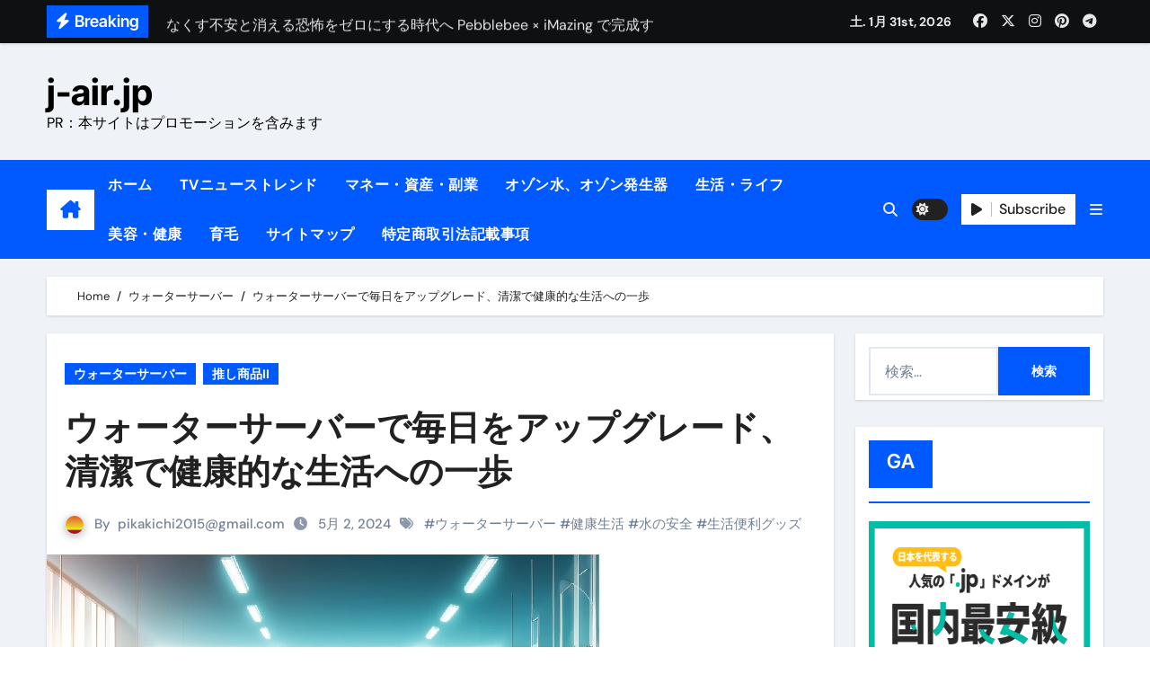

--- FILE ---
content_type: text/html; charset=UTF-8
request_url: https://j-air.jp/guide-to-water-dispensers-0502/
body_size: 59163
content:
<!-- =========================
  Page Breadcrumb   
============================== -->
<!DOCTYPE html>
<html lang="ja">
<head>
<meta charset="UTF-8">
<meta name="viewport" content="width=device-width, initial-scale=1">
<link rel="profile" href="https://gmpg.org/xfn/11">
<title>ウォーターサーバーで毎日をアップグレード、清潔で健康的な生活への一歩 &#8211; j-air.jp</title>
<meta name='robots' content='max-image-preview:large' />
<link rel='dns-prefetch' href='//cdn.jsdelivr.net' />
<link rel="alternate" type="application/rss+xml" title="j-air.jp &raquo; フィード" href="https://j-air.jp/feed/" />
<link rel="alternate" type="application/rss+xml" title="j-air.jp &raquo; コメントフィード" href="https://j-air.jp/comments/feed/" />
<link rel="alternate" type="application/rss+xml" title="j-air.jp &raquo; ウォーターサーバーで毎日をアップグレード、清潔で健康的な生活への一歩 のコメントのフィード" href="https://j-air.jp/guide-to-water-dispensers-0502/feed/" />
<link rel="alternate" title="oEmbed (JSON)" type="application/json+oembed" href="https://j-air.jp/wp-json/oembed/1.0/embed?url=https%3A%2F%2Fj-air.jp%2Fguide-to-water-dispensers-0502%2F" />
<link rel="alternate" title="oEmbed (XML)" type="text/xml+oembed" href="https://j-air.jp/wp-json/oembed/1.0/embed?url=https%3A%2F%2Fj-air.jp%2Fguide-to-water-dispensers-0502%2F&#038;format=xml" />
<!-- j-air.jp is managing ads with Advanced Ads 1.56.2 --><script id="advads-ready">
			window.advanced_ads_ready=function(e,a){a=a||"complete";var d=function(e){return"interactive"===a?"loading"!==e:"complete"===e};d(document.readyState)?e():document.addEventListener("readystatechange",(function(a){d(a.target.readyState)&&e()}),{once:"interactive"===a})},window.advanced_ads_ready_queue=window.advanced_ads_ready_queue||[];		</script>
		<style id='wp-img-auto-sizes-contain-inline-css' type='text/css'>
img:is([sizes=auto i],[sizes^="auto," i]){contain-intrinsic-size:3000px 1500px}
/*# sourceURL=wp-img-auto-sizes-contain-inline-css */
</style>
<link rel='stylesheet' id='newsair-theme-fonts-css' href='https://j-air.jp/wp-content/fonts/578d3efa7d85057d9afa51e9fc43d9c8.css?ver=20201110' type='text/css' media='all' />
<style id='wp-emoji-styles-inline-css' type='text/css'>

	img.wp-smiley, img.emoji {
		display: inline !important;
		border: none !important;
		box-shadow: none !important;
		height: 1em !important;
		width: 1em !important;
		margin: 0 0.07em !important;
		vertical-align: -0.1em !important;
		background: none !important;
		padding: 0 !important;
	}
/*# sourceURL=wp-emoji-styles-inline-css */
</style>
<style id='wp-block-library-inline-css' type='text/css'>
:root{--wp-block-synced-color:#7a00df;--wp-block-synced-color--rgb:122,0,223;--wp-bound-block-color:var(--wp-block-synced-color);--wp-editor-canvas-background:#ddd;--wp-admin-theme-color:#007cba;--wp-admin-theme-color--rgb:0,124,186;--wp-admin-theme-color-darker-10:#006ba1;--wp-admin-theme-color-darker-10--rgb:0,107,160.5;--wp-admin-theme-color-darker-20:#005a87;--wp-admin-theme-color-darker-20--rgb:0,90,135;--wp-admin-border-width-focus:2px}@media (min-resolution:192dpi){:root{--wp-admin-border-width-focus:1.5px}}.wp-element-button{cursor:pointer}:root .has-very-light-gray-background-color{background-color:#eee}:root .has-very-dark-gray-background-color{background-color:#313131}:root .has-very-light-gray-color{color:#eee}:root .has-very-dark-gray-color{color:#313131}:root .has-vivid-green-cyan-to-vivid-cyan-blue-gradient-background{background:linear-gradient(135deg,#00d084,#0693e3)}:root .has-purple-crush-gradient-background{background:linear-gradient(135deg,#34e2e4,#4721fb 50%,#ab1dfe)}:root .has-hazy-dawn-gradient-background{background:linear-gradient(135deg,#faaca8,#dad0ec)}:root .has-subdued-olive-gradient-background{background:linear-gradient(135deg,#fafae1,#67a671)}:root .has-atomic-cream-gradient-background{background:linear-gradient(135deg,#fdd79a,#004a59)}:root .has-nightshade-gradient-background{background:linear-gradient(135deg,#330968,#31cdcf)}:root .has-midnight-gradient-background{background:linear-gradient(135deg,#020381,#2874fc)}:root{--wp--preset--font-size--normal:16px;--wp--preset--font-size--huge:42px}.has-regular-font-size{font-size:1em}.has-larger-font-size{font-size:2.625em}.has-normal-font-size{font-size:var(--wp--preset--font-size--normal)}.has-huge-font-size{font-size:var(--wp--preset--font-size--huge)}.has-text-align-center{text-align:center}.has-text-align-left{text-align:left}.has-text-align-right{text-align:right}.has-fit-text{white-space:nowrap!important}#end-resizable-editor-section{display:none}.aligncenter{clear:both}.items-justified-left{justify-content:flex-start}.items-justified-center{justify-content:center}.items-justified-right{justify-content:flex-end}.items-justified-space-between{justify-content:space-between}.screen-reader-text{border:0;clip-path:inset(50%);height:1px;margin:-1px;overflow:hidden;padding:0;position:absolute;width:1px;word-wrap:normal!important}.screen-reader-text:focus{background-color:#ddd;clip-path:none;color:#444;display:block;font-size:1em;height:auto;left:5px;line-height:normal;padding:15px 23px 14px;text-decoration:none;top:5px;width:auto;z-index:100000}html :where(.has-border-color){border-style:solid}html :where([style*=border-top-color]){border-top-style:solid}html :where([style*=border-right-color]){border-right-style:solid}html :where([style*=border-bottom-color]){border-bottom-style:solid}html :where([style*=border-left-color]){border-left-style:solid}html :where([style*=border-width]){border-style:solid}html :where([style*=border-top-width]){border-top-style:solid}html :where([style*=border-right-width]){border-right-style:solid}html :where([style*=border-bottom-width]){border-bottom-style:solid}html :where([style*=border-left-width]){border-left-style:solid}html :where(img[class*=wp-image-]){height:auto;max-width:100%}:where(figure){margin:0 0 1em}html :where(.is-position-sticky){--wp-admin--admin-bar--position-offset:var(--wp-admin--admin-bar--height,0px)}@media screen and (max-width:600px){html :where(.is-position-sticky){--wp-admin--admin-bar--position-offset:0px}}

/*# sourceURL=wp-block-library-inline-css */
</style><style id='global-styles-inline-css' type='text/css'>
:root{--wp--preset--aspect-ratio--square: 1;--wp--preset--aspect-ratio--4-3: 4/3;--wp--preset--aspect-ratio--3-4: 3/4;--wp--preset--aspect-ratio--3-2: 3/2;--wp--preset--aspect-ratio--2-3: 2/3;--wp--preset--aspect-ratio--16-9: 16/9;--wp--preset--aspect-ratio--9-16: 9/16;--wp--preset--color--black: #000000;--wp--preset--color--cyan-bluish-gray: #abb8c3;--wp--preset--color--white: #ffffff;--wp--preset--color--pale-pink: #f78da7;--wp--preset--color--vivid-red: #cf2e2e;--wp--preset--color--luminous-vivid-orange: #ff6900;--wp--preset--color--luminous-vivid-amber: #fcb900;--wp--preset--color--light-green-cyan: #7bdcb5;--wp--preset--color--vivid-green-cyan: #00d084;--wp--preset--color--pale-cyan-blue: #8ed1fc;--wp--preset--color--vivid-cyan-blue: #0693e3;--wp--preset--color--vivid-purple: #9b51e0;--wp--preset--gradient--vivid-cyan-blue-to-vivid-purple: linear-gradient(135deg,rgb(6,147,227) 0%,rgb(155,81,224) 100%);--wp--preset--gradient--light-green-cyan-to-vivid-green-cyan: linear-gradient(135deg,rgb(122,220,180) 0%,rgb(0,208,130) 100%);--wp--preset--gradient--luminous-vivid-amber-to-luminous-vivid-orange: linear-gradient(135deg,rgb(252,185,0) 0%,rgb(255,105,0) 100%);--wp--preset--gradient--luminous-vivid-orange-to-vivid-red: linear-gradient(135deg,rgb(255,105,0) 0%,rgb(207,46,46) 100%);--wp--preset--gradient--very-light-gray-to-cyan-bluish-gray: linear-gradient(135deg,rgb(238,238,238) 0%,rgb(169,184,195) 100%);--wp--preset--gradient--cool-to-warm-spectrum: linear-gradient(135deg,rgb(74,234,220) 0%,rgb(151,120,209) 20%,rgb(207,42,186) 40%,rgb(238,44,130) 60%,rgb(251,105,98) 80%,rgb(254,248,76) 100%);--wp--preset--gradient--blush-light-purple: linear-gradient(135deg,rgb(255,206,236) 0%,rgb(152,150,240) 100%);--wp--preset--gradient--blush-bordeaux: linear-gradient(135deg,rgb(254,205,165) 0%,rgb(254,45,45) 50%,rgb(107,0,62) 100%);--wp--preset--gradient--luminous-dusk: linear-gradient(135deg,rgb(255,203,112) 0%,rgb(199,81,192) 50%,rgb(65,88,208) 100%);--wp--preset--gradient--pale-ocean: linear-gradient(135deg,rgb(255,245,203) 0%,rgb(182,227,212) 50%,rgb(51,167,181) 100%);--wp--preset--gradient--electric-grass: linear-gradient(135deg,rgb(202,248,128) 0%,rgb(113,206,126) 100%);--wp--preset--gradient--midnight: linear-gradient(135deg,rgb(2,3,129) 0%,rgb(40,116,252) 100%);--wp--preset--font-size--small: 13px;--wp--preset--font-size--medium: 20px;--wp--preset--font-size--large: 36px;--wp--preset--font-size--x-large: 42px;--wp--preset--spacing--20: 0.44rem;--wp--preset--spacing--30: 0.67rem;--wp--preset--spacing--40: 1rem;--wp--preset--spacing--50: 1.5rem;--wp--preset--spacing--60: 2.25rem;--wp--preset--spacing--70: 3.38rem;--wp--preset--spacing--80: 5.06rem;--wp--preset--shadow--natural: 6px 6px 9px rgba(0, 0, 0, 0.2);--wp--preset--shadow--deep: 12px 12px 50px rgba(0, 0, 0, 0.4);--wp--preset--shadow--sharp: 6px 6px 0px rgba(0, 0, 0, 0.2);--wp--preset--shadow--outlined: 6px 6px 0px -3px rgb(255, 255, 255), 6px 6px rgb(0, 0, 0);--wp--preset--shadow--crisp: 6px 6px 0px rgb(0, 0, 0);}:where(.is-layout-flex){gap: 0.5em;}:where(.is-layout-grid){gap: 0.5em;}body .is-layout-flex{display: flex;}.is-layout-flex{flex-wrap: wrap;align-items: center;}.is-layout-flex > :is(*, div){margin: 0;}body .is-layout-grid{display: grid;}.is-layout-grid > :is(*, div){margin: 0;}:where(.wp-block-columns.is-layout-flex){gap: 2em;}:where(.wp-block-columns.is-layout-grid){gap: 2em;}:where(.wp-block-post-template.is-layout-flex){gap: 1.25em;}:where(.wp-block-post-template.is-layout-grid){gap: 1.25em;}.has-black-color{color: var(--wp--preset--color--black) !important;}.has-cyan-bluish-gray-color{color: var(--wp--preset--color--cyan-bluish-gray) !important;}.has-white-color{color: var(--wp--preset--color--white) !important;}.has-pale-pink-color{color: var(--wp--preset--color--pale-pink) !important;}.has-vivid-red-color{color: var(--wp--preset--color--vivid-red) !important;}.has-luminous-vivid-orange-color{color: var(--wp--preset--color--luminous-vivid-orange) !important;}.has-luminous-vivid-amber-color{color: var(--wp--preset--color--luminous-vivid-amber) !important;}.has-light-green-cyan-color{color: var(--wp--preset--color--light-green-cyan) !important;}.has-vivid-green-cyan-color{color: var(--wp--preset--color--vivid-green-cyan) !important;}.has-pale-cyan-blue-color{color: var(--wp--preset--color--pale-cyan-blue) !important;}.has-vivid-cyan-blue-color{color: var(--wp--preset--color--vivid-cyan-blue) !important;}.has-vivid-purple-color{color: var(--wp--preset--color--vivid-purple) !important;}.has-black-background-color{background-color: var(--wp--preset--color--black) !important;}.has-cyan-bluish-gray-background-color{background-color: var(--wp--preset--color--cyan-bluish-gray) !important;}.has-white-background-color{background-color: var(--wp--preset--color--white) !important;}.has-pale-pink-background-color{background-color: var(--wp--preset--color--pale-pink) !important;}.has-vivid-red-background-color{background-color: var(--wp--preset--color--vivid-red) !important;}.has-luminous-vivid-orange-background-color{background-color: var(--wp--preset--color--luminous-vivid-orange) !important;}.has-luminous-vivid-amber-background-color{background-color: var(--wp--preset--color--luminous-vivid-amber) !important;}.has-light-green-cyan-background-color{background-color: var(--wp--preset--color--light-green-cyan) !important;}.has-vivid-green-cyan-background-color{background-color: var(--wp--preset--color--vivid-green-cyan) !important;}.has-pale-cyan-blue-background-color{background-color: var(--wp--preset--color--pale-cyan-blue) !important;}.has-vivid-cyan-blue-background-color{background-color: var(--wp--preset--color--vivid-cyan-blue) !important;}.has-vivid-purple-background-color{background-color: var(--wp--preset--color--vivid-purple) !important;}.has-black-border-color{border-color: var(--wp--preset--color--black) !important;}.has-cyan-bluish-gray-border-color{border-color: var(--wp--preset--color--cyan-bluish-gray) !important;}.has-white-border-color{border-color: var(--wp--preset--color--white) !important;}.has-pale-pink-border-color{border-color: var(--wp--preset--color--pale-pink) !important;}.has-vivid-red-border-color{border-color: var(--wp--preset--color--vivid-red) !important;}.has-luminous-vivid-orange-border-color{border-color: var(--wp--preset--color--luminous-vivid-orange) !important;}.has-luminous-vivid-amber-border-color{border-color: var(--wp--preset--color--luminous-vivid-amber) !important;}.has-light-green-cyan-border-color{border-color: var(--wp--preset--color--light-green-cyan) !important;}.has-vivid-green-cyan-border-color{border-color: var(--wp--preset--color--vivid-green-cyan) !important;}.has-pale-cyan-blue-border-color{border-color: var(--wp--preset--color--pale-cyan-blue) !important;}.has-vivid-cyan-blue-border-color{border-color: var(--wp--preset--color--vivid-cyan-blue) !important;}.has-vivid-purple-border-color{border-color: var(--wp--preset--color--vivid-purple) !important;}.has-vivid-cyan-blue-to-vivid-purple-gradient-background{background: var(--wp--preset--gradient--vivid-cyan-blue-to-vivid-purple) !important;}.has-light-green-cyan-to-vivid-green-cyan-gradient-background{background: var(--wp--preset--gradient--light-green-cyan-to-vivid-green-cyan) !important;}.has-luminous-vivid-amber-to-luminous-vivid-orange-gradient-background{background: var(--wp--preset--gradient--luminous-vivid-amber-to-luminous-vivid-orange) !important;}.has-luminous-vivid-orange-to-vivid-red-gradient-background{background: var(--wp--preset--gradient--luminous-vivid-orange-to-vivid-red) !important;}.has-very-light-gray-to-cyan-bluish-gray-gradient-background{background: var(--wp--preset--gradient--very-light-gray-to-cyan-bluish-gray) !important;}.has-cool-to-warm-spectrum-gradient-background{background: var(--wp--preset--gradient--cool-to-warm-spectrum) !important;}.has-blush-light-purple-gradient-background{background: var(--wp--preset--gradient--blush-light-purple) !important;}.has-blush-bordeaux-gradient-background{background: var(--wp--preset--gradient--blush-bordeaux) !important;}.has-luminous-dusk-gradient-background{background: var(--wp--preset--gradient--luminous-dusk) !important;}.has-pale-ocean-gradient-background{background: var(--wp--preset--gradient--pale-ocean) !important;}.has-electric-grass-gradient-background{background: var(--wp--preset--gradient--electric-grass) !important;}.has-midnight-gradient-background{background: var(--wp--preset--gradient--midnight) !important;}.has-small-font-size{font-size: var(--wp--preset--font-size--small) !important;}.has-medium-font-size{font-size: var(--wp--preset--font-size--medium) !important;}.has-large-font-size{font-size: var(--wp--preset--font-size--large) !important;}.has-x-large-font-size{font-size: var(--wp--preset--font-size--x-large) !important;}
/*# sourceURL=global-styles-inline-css */
</style>

<style id='classic-theme-styles-inline-css' type='text/css'>
/*! This file is auto-generated */
.wp-block-button__link{color:#fff;background-color:#32373c;border-radius:9999px;box-shadow:none;text-decoration:none;padding:calc(.667em + 2px) calc(1.333em + 2px);font-size:1.125em}.wp-block-file__button{background:#32373c;color:#fff;text-decoration:none}
/*# sourceURL=/wp-includes/css/classic-themes.min.css */
</style>
<link rel='stylesheet' id='rpt_front_style-css' href='https://j-air.jp/wp-content/plugins/related-posts-thumbnails/assets/css/front.css?ver=1.9.0' type='text/css' media='all' />
<link rel='stylesheet' id='wpforo-widgets-css' href='https://j-air.jp/wp-content/plugins/wpforo/wpf-themes/classic/widgets.css?ver=1.9.9.1' type='text/css' media='all' />
<link rel='stylesheet' id='diypro-youtuner-post-css-css' href='https://j-air.jp/wp-content/plugins/youtuner/style/diypro_youtuner_post.css?ver=6.9' type='text/css' media='all' />
<link rel='stylesheet' id='ez-toc-css' href='https://j-air.jp/wp-content/plugins/easy-table-of-contents/assets/css/screen.min.css?ver=2.0.80' type='text/css' media='all' />
<style id='ez-toc-inline-css' type='text/css'>
div#ez-toc-container .ez-toc-title {font-size: 120%;}div#ez-toc-container .ez-toc-title {font-weight: 500;}div#ez-toc-container ul li , div#ez-toc-container ul li a {font-size: 95%;}div#ez-toc-container ul li , div#ez-toc-container ul li a {font-weight: 500;}div#ez-toc-container nav ul ul li {font-size: 90%;}.ez-toc-box-title {font-weight: bold; margin-bottom: 10px; text-align: center; text-transform: uppercase; letter-spacing: 1px; color: #666; padding-bottom: 5px;position:absolute;top:-4%;left:5%;background-color: inherit;transition: top 0.3s ease;}.ez-toc-box-title.toc-closed {top:-25%;}
.ez-toc-container-direction {direction: ltr;}.ez-toc-counter ul{counter-reset: item ;}.ez-toc-counter nav ul li a::before {content: counters(item, '.', decimal) '. ';display: inline-block;counter-increment: item;flex-grow: 0;flex-shrink: 0;margin-right: .2em; float: left; }.ez-toc-widget-direction {direction: ltr;}.ez-toc-widget-container ul{counter-reset: item ;}.ez-toc-widget-container nav ul li a::before {content: counters(item, '.', decimal) '. ';display: inline-block;counter-increment: item;flex-grow: 0;flex-shrink: 0;margin-right: .2em; float: left; }
/*# sourceURL=ez-toc-inline-css */
</style>
<link rel='stylesheet' id='yyi_rinker_stylesheet-css' href='https://j-air.jp/wp-content/plugins/yyi-rinker/css/style.css?v=1.11.1&#038;ver=6.9' type='text/css' media='all' />
<link rel='stylesheet' id='all-css-css' href='https://j-air.jp/wp-content/themes/newsair/css/all.css?ver=6.9' type='text/css' media='all' />
<link rel='stylesheet' id='dark-css' href='https://j-air.jp/wp-content/themes/newsair/css/colors/dark.css?ver=6.9' type='text/css' media='all' />
<link rel='stylesheet' id='default-css' href='https://j-air.jp/wp-content/themes/newsair/css/colors/default.css?ver=6.9' type='text/css' media='all' />
<link rel='stylesheet' id='bootstrap-css' href='https://j-air.jp/wp-content/themes/newsair/css/bootstrap.css?ver=6.9' type='text/css' media='all' />
<link rel='stylesheet' id='newsair-style-css' href='https://j-air.jp/wp-content/themes/newsair/style.css?ver=6.9' type='text/css' media='all' />
<link rel='stylesheet' id='swiper-bundle-css-css' href='https://j-air.jp/wp-content/themes/newsair/css/swiper-bundle.css?ver=6.9' type='text/css' media='all' />
<link rel='stylesheet' id='smartmenus-css' href='https://j-air.jp/wp-content/themes/newsair/css/jquery.smartmenus.bootstrap.css?ver=6.9' type='text/css' media='all' />
<link rel='stylesheet' id='animate-css' href='https://j-air.jp/wp-content/themes/newsair/css/animate.css?ver=6.9' type='text/css' media='all' />
<link rel='stylesheet' id='newsair-custom-css-css' href='https://j-air.jp/wp-content/themes/newsair/inc/ansar/customize/css/customizer.css?ver=1.0' type='text/css' media='all' />
<link rel='stylesheet' id='tablepress-default-css' href='https://j-air.jp/wp-content/plugins/tablepress/css/default.min.css?ver=1.14' type='text/css' media='all' />
<link rel='stylesheet' id='wp-associate-post-r2-css' href='https://j-air.jp/wp-content/plugins/wp-associate-post-r2/css/skin-standard.css?ver=5.0.1' type='text/css' media='all' />
<link rel='stylesheet' id='wpforo-dynamic-style-css' href='https://j-air.jp/wp-content/plugins/wpforo/wpf-themes/classic/colors.css?ver=1.9.9.1.71b0eca09d127e7550c720bd96314ce6' type='text/css' media='all' />
<script type="text/javascript" src="https://j-air.jp/wp-includes/js/jquery/jquery.min.js?ver=3.7.1" id="jquery-core-js"></script>
<script type="text/javascript" src="https://j-air.jp/wp-includes/js/jquery/jquery-migrate.min.js?ver=3.4.1" id="jquery-migrate-js"></script>
<script type="text/javascript" src="https://j-air.jp/wp-content/themes/newsair/js/navigation.js?ver=6.9" id="newsair-navigation-js"></script>
<script type="text/javascript" src="https://j-air.jp/wp-content/themes/newsair/js/bootstrap.js?ver=6.9" id="bootstrap_script-js"></script>
<script type="text/javascript" src="https://j-air.jp/wp-content/themes/newsair/js/swiper-bundle.js?ver=6.9" id="swiper-bundle-js"></script>
<script type="text/javascript" src="https://j-air.jp/wp-content/themes/newsair/js/hc-sticky.js?ver=6.9" id="sticky-js-js"></script>
<script type="text/javascript" src="https://j-air.jp/wp-content/themes/newsair/js/jquery.sticky.js?ver=6.9" id="sticky-header-js-js"></script>
<script type="text/javascript" src="https://j-air.jp/wp-content/themes/newsair/js/jquery.smartmenus.js?ver=6.9" id="smartmenus-js-js"></script>
<script type="text/javascript" src="https://j-air.jp/wp-content/themes/newsair/js/jquery.smartmenus.bootstrap.js?ver=6.9" id="bootstrap-smartmenus-js-js"></script>
<script type="text/javascript" src="https://j-air.jp/wp-content/themes/newsair/js/jquery.cookie.min.js?ver=6.9" id="jquery-cookie-js"></script>
<link rel="https://api.w.org/" href="https://j-air.jp/wp-json/" /><link rel="alternate" title="JSON" type="application/json" href="https://j-air.jp/wp-json/wp/v2/posts/96295" /><link rel="EditURI" type="application/rsd+xml" title="RSD" href="https://j-air.jp/xmlrpc.php?rsd" />
<meta name="generator" content="WordPress 6.9" />
<link rel="canonical" href="https://j-air.jp/guide-to-water-dispensers-0502/" />
<link rel='shortlink' href='https://j-air.jp/?p=96295' />

<link rel="stylesheet" href="https://j-air.jp/wp-content/plugins/count-per-day/counter.css" type="text/css" />
			<style>
			#related_posts_thumbnails li{
				border-right: 1px solid #dddddd;
				background-color: #ffffff			}
			#related_posts_thumbnails li:hover{
				background-color: #eeeeee;
			}
			.relpost_content{
				font-size:	12px;
				color: 		#333333;
			}
			.relpost-block-single{
				background-color: #ffffff;
				border-right: 1px solid  #dddddd;
				border-left: 1px solid  #dddddd;
				margin-right: -1px;
			}
			.relpost-block-single:hover{
				background-color: #eeeeee;
			}
		</style>

	<style>
.yyi-rinker-images {
    display: flex;
    justify-content: center;
    align-items: center;
    position: relative;

}
div.yyi-rinker-image img.yyi-rinker-main-img.hidden {
    display: none;
}

.yyi-rinker-images-arrow {
    cursor: pointer;
    position: absolute;
    top: 50%;
    display: block;
    margin-top: -11px;
    opacity: 0.6;
    width: 22px;
}

.yyi-rinker-images-arrow-left{
    left: -10px;
}
.yyi-rinker-images-arrow-right{
    right: -10px;
}

.yyi-rinker-images-arrow-left.hidden {
    display: none;
}

.yyi-rinker-images-arrow-right.hidden {
    display: none;
}
div.yyi-rinker-contents.yyi-rinker-design-tate  div.yyi-rinker-box{
    flex-direction: column;
}

div.yyi-rinker-contents.yyi-rinker-design-slim div.yyi-rinker-box .yyi-rinker-links {
    flex-direction: column;
}

div.yyi-rinker-contents.yyi-rinker-design-slim div.yyi-rinker-info {
    width: 100%;
}

div.yyi-rinker-contents.yyi-rinker-design-slim .yyi-rinker-title {
    text-align: center;
}

div.yyi-rinker-contents.yyi-rinker-design-slim .yyi-rinker-links {
    text-align: center;
}
div.yyi-rinker-contents.yyi-rinker-design-slim .yyi-rinker-image {
    margin: auto;
}

div.yyi-rinker-contents.yyi-rinker-design-slim div.yyi-rinker-info ul.yyi-rinker-links li {
	align-self: stretch;
}
div.yyi-rinker-contents.yyi-rinker-design-slim div.yyi-rinker-box div.yyi-rinker-info {
	padding: 0;
}
div.yyi-rinker-contents.yyi-rinker-design-slim div.yyi-rinker-box {
	flex-direction: column;
	padding: 14px 5px 0;
}

.yyi-rinker-design-slim div.yyi-rinker-box div.yyi-rinker-info {
	text-align: center;
}

.yyi-rinker-design-slim div.price-box span.price {
	display: block;
}

div.yyi-rinker-contents.yyi-rinker-design-slim div.yyi-rinker-info div.yyi-rinker-title a{
	font-size:16px;
}

div.yyi-rinker-contents.yyi-rinker-design-slim ul.yyi-rinker-links li.amazonkindlelink:before,  div.yyi-rinker-contents.yyi-rinker-design-slim ul.yyi-rinker-links li.amazonlink:before,  div.yyi-rinker-contents.yyi-rinker-design-slim ul.yyi-rinker-links li.rakutenlink:before, div.yyi-rinker-contents.yyi-rinker-design-slim ul.yyi-rinker-links li.yahoolink:before, div.yyi-rinker-contents.yyi-rinker-design-slim ul.yyi-rinker-links li.mercarilink:before {
	font-size:12px;
}

div.yyi-rinker-contents.yyi-rinker-design-slim ul.yyi-rinker-links li a {
	font-size: 13px;
}
.entry-content ul.yyi-rinker-links li {
	padding: 0;
}

div.yyi-rinker-contents .yyi-rinker-attention.attention_desing_right_ribbon {
    width: 89px;
    height: 91px;
    position: absolute;
    top: -1px;
    right: -1px;
    left: auto;
    overflow: hidden;
}

div.yyi-rinker-contents .yyi-rinker-attention.attention_desing_right_ribbon span {
    display: inline-block;
    width: 146px;
    position: absolute;
    padding: 4px 0;
    left: -13px;
    top: 12px;
    text-align: center;
    font-size: 12px;
    line-height: 24px;
    -webkit-transform: rotate(45deg);
    transform: rotate(45deg);
    box-shadow: 0 1px 3px rgba(0, 0, 0, 0.2);
}

div.yyi-rinker-contents .yyi-rinker-attention.attention_desing_right_ribbon {
    background: none;
}
.yyi-rinker-attention.attention_desing_right_ribbon .yyi-rinker-attention-after,
.yyi-rinker-attention.attention_desing_right_ribbon .yyi-rinker-attention-before{
display:none;
}
div.yyi-rinker-use-right_ribbon div.yyi-rinker-title {
    margin-right: 2rem;
}

				</style><style type="text/css" id="custom-background-css">
    .wrapper { background-color: #}
</style>
<style>
  .bs-blog-post p:nth-of-type(1)::first-letter {
    display: none;
}
</style>
<style>
.bs-header-main {
  background-image: url("https://j-air.jp/wp-content/themes/newsair/images/head-back.jpg" );
}
</style>
  <style>
  .bs-default .bs-header-main .inner{
    background-color:  }
  </style>
<style>
  .bs-default .bs-header-main .inner, .bs-headthree .bs-header-main .inner{ 
    height:px; 
  }

  @media (max-width:991px) {
    .bs-default .bs-header-main .inner, .bs-headthree .bs-header-main .inner{ 
      height:px; 
    }
  }
  @media (max-width:576px) {
    .bs-default .bs-header-main .inner, .bs-headthree .bs-header-main .inner{ 
      height:px; 
    }
  }
</style>
    <style type="text/css">
            
        .site-title a,
        .site-description {
            color: #000;
        }

        .site-branding-text .site-title a {
                font-size: 40px;
            }

            @media (max-width: 991.98px)  {
                .site-branding-text .site-title a {
                    font-size: 35px;

                }
            }

            @media (max-width: 575.98px) {
                .site-branding-text .site-title a {
                    font-size: 30px;

                }
            }

        </style>
    <!-- ## NXS/OG ## --><!-- ## NXSOGTAGS ## --><!-- ## NXS/OG ## -->
</head>
<body data-rsssl=1 class="wp-singular post-template-default single single-post postid-96295 single-format-standard wp-embed-responsive wp-theme-newsair wide  ta-hide-date-author-in-list defaultcolor wpf-default wpft- aa-prefix-advads-" >
<div id="page" class="site">
<a class="skip-link screen-reader-text" href="#content">
Skip to content</a>

<!--wrapper-->
<div class="wrapper" id="custom-background-css">
<!--==================== TOP BAR ====================-->
  <div class="sidenav offcanvas offcanvas-end" tabindex="-1" id="offcanvasExample" aria-labelledby="offcanvasExampleLabel">
    <div class="offcanvas-header">
      <h5 class="offcanvas-title" id="offcanvasExampleLabel"> </h5>
      <a href="#" class="btn_close" data-bs-dismiss="offcanvas" aria-label="Close"><i class="fas fa-times"></i></a>
    </div>
    <div class="offcanvas-body">
      <ul class="nav navbar-nav sm sm-vertical"><li class="nav-item menu-item "><a class="nav-link " href="https://j-air.jp/" title="Home">Home</a></li><li class="nav-item menu-item page_item dropdown page-item-96969"><a class="nav-link" href="https://j-air.jp/amazon-trend-analysis-202503/">Amazon売れ筋商品リスト分析</a></li><li class="nav-item menu-item page_item dropdown page-item-29082"><a class="nav-link" href="https://j-air.jp/community-2/">Forum</a></li><li class="nav-item menu-item page_item dropdown page-item-27864"><a class="nav-link" href="https://j-air.jp/%e3%82%b5%e3%82%a4%e3%83%88%e3%83%9e%e3%83%83%e3%83%97-2/">サイトマップ</a></li><li class="nav-item menu-item page_item dropdown page-item-97195"><a class="nav-link" href="https://j-air.jp/pikakichi-top10-books/">ピカキチ叢書 売れ筋ランキングTOP10作品</a></li><li class="nav-item menu-item page_item dropdown page-item-786"><a class="nav-link" href="https://j-air.jp/%e4%be%a1%e6%a0%bc%e3%81%a7%e9%81%b8%e3%81%b6/">価格で選ぶ</a></li><li class="nav-item menu-item page_item dropdown page-item-13"><a class="nav-link" href="https://j-air.jp/%e6%96%b0%e5%9e%8b%e3%82%b3%e3%83%ad%e3%83%8a%e3%82%a6%e3%82%a4%e3%83%ab%e3%82%b9%e5%af%be%e7%ad%96%e3%81%ab%e3%81%af%e9%99%a4%e8%8f%8c%e6%b0%b4/">新型コロナウイルス対策には除菌水!</a></li><li class="nav-item menu-item page_item dropdown page-item-26551"><a class="nav-link" href="https://j-air.jp/%e7%89%b9%e5%ae%9a%e5%95%86%e5%8f%96%e5%bc%95%e6%b3%95%e8%a8%98%e8%bc%89%e4%ba%8b%e9%a0%85-2/">特定商取引法記載事項</a></li><li class="nav-item menu-item page_item dropdown page-item-790"><a class="nav-link" href="https://j-air.jp/%e7%94%a8%e9%80%94%e3%81%a7%e9%81%b8%e3%81%b6/">用途で選ぶ</a></li><li class="nav-item menu-item page_item dropdown page-item-430"><a class="nav-link" href="https://j-air.jp/%e3%83%88%e3%83%83%e3%83%97%e3%83%9a%e3%83%bc%e3%82%b8/">臭いや菌などに優れた効果を持つオゾン水発生器の幅広い特徴まとめ</a></li><li class="nav-item menu-item page_item dropdown page-item-784"><a class="nav-link" href="https://j-air.jp/%e9%81%a9%e7%94%a8%e7%af%84%e5%9b%b2%e3%81%a7%e9%81%b8%e3%81%b6/">適用範囲で選ぶ</a></li></ul>
    </div>
  </div>
    <!--header-->
  <header class="bs-default">
    <!--top-bar-->
    <div class="bs-head-detail d-none d-lg-block">
          <div class="container">
      <div class="row align-items-center">
                    <div class="col-md-7 col-xs-12">
              <div class="mg-latest-news">
                                  <!-- mg-latest-news -->
                    <div class="bn_title">
                      <h5 class="title"><i class="fas fa-bolt"></i><span>Breaking</span></h5>
                    </div>
                 <!-- mg-latest-news_slider -->
                 <div class="mg-latest-news-slider bs swiper-container">
                    <div class="swiper-wrapper">
                                                <div class="swiper-slide">
                            <a href="https://j-air.jp/frontier-super-sale-2026-guide-0110/">
                              <span>FRONTIER スーパーセール2026 完全攻略ガイド 今こそ買い時！ゲーミングPC・高性能BTOを最安で手に入れる方法</span>
                            </a>
                          </div> 
                                                    <div class="swiper-slide">
                            <a href="https://j-air.jp/pebblebee-imazing-perfect-security-20260110/">
                              <span>なくす不安と消える恐怖をゼロにする時代へ Pebblebee × iMazing で完成する「究極のスマホ防衛システム」完全ガイド</span>
                            </a>
                          </div> 
                                                    <div class="swiper-slide">
                            <a href="https://j-air.jp/bb-excite-fit-plan-guide-20260110/">
                              <span>使った分だけ支払う、いちばん賢いスマホ代。 BB.exciteモバイル「Fitプラン」完全ガイド</span>
                            </a>
                          </div> 
                                                    <div class="swiper-slide">
                            <a href="https://j-air.jp/english-brain-30days-20260110/">
                              <span>英語が「聞こえる・分かる・話せる」に変わる30日間 ― 科学的メソッドで英語脳を作る完全ガイド</span>
                            </a>
                          </div> 
                                                    <div class="swiper-slide">
                            <a href="https://j-air.jp/overseas-tour-sale-guide-airtrip-asia-hawaii-20260109/">
                              <span>【海外ツアー完全ガイド】アジア最安1万円台＆ハワイ朝食付き割引まで網羅 ― “失敗せずに選ぶ”実践大全</span>
                            </a>
                          </div> 
                                                    <div class="swiper-slide">
                            <a href="https://j-air.jp/airtrip-domestic-tour-newyear-sale-guide-2026-0109/">
                              <span>新春スペシャルセール完全ガイド：国内航空券＋ホテルが“セット割”で最安級！ スカイマーク／Peach／FDA／ソラシドエアを目的別に選ぶコツと、失敗しない予約手順</span>
                            </a>
                          </div> 
                                                    <div class="swiper-slide">
                            <a href="https://j-air.jp/%e3%80%90%e3%83%a0%e3%83%bc%e3%83%a0%e3%83%bc%e3%83%89%e3%83%a1%e3%82%a4%e3%83%b3%e3%80%91-%e3%80%90-site%e3%80%91%e4%bb%8a%e6%b3%a8%e7%9b%ae%e3%81%ae%e3%83%89%e3%83%a1%e3%82%a4%e3%83%b3%e3%82%92/">
                              <span>【ムームードメイン】 【.site】今注目のドメインをご紹介&#x1f31f; 何をするサイトか”が一目で伝わる。いま選ばれている新定番ドメイン</span>
                            </a>
                          </div> 
                                                    <div class="swiper-slide">
                            <a href="https://j-air.jp/%e6%a2%85%e5%b9%b2%e3%81%97%e3%82%92%e6%af%8e%e6%97%a5%e9%a3%9f%e3%81%b9%e3%81%9f%e3%82%89%e3%81%a9%e3%81%86%e3%81%aa%e3%82%8b%e3%81%ae%ef%bc%9f%e2%91%a0%e3%80%9030%e7%a7%92%e3%81%a7%e3%82%8f%e3%81%8b/">
                              <span>梅干しを毎日食べたらどうなるの？①【30秒でわかる効果まとめ】#梅干し #ダイエット #筋トレ #美容 #健康 #雑学 #ナレーター #小林将大</span>
                            </a>
                          </div> 
                                                    <div class="swiper-slide">
                            <a href="https://j-air.jp/%e3%83%96%e3%83%ab%e3%83%bc%e3%83%99%e3%83%aa%e3%83%bc%e3%82%92%e6%af%8e%e6%97%a5%e9%a3%9f%e3%81%b9%e3%81%9f%e3%82%89%e3%81%a9%e3%81%86%e3%81%aa%e3%82%8b%e3%81%ae%ef%bc%9f%e2%91%a1%e3%80%9030%e7%a7%92/">
                              <span>ブルーベリーを毎日食べたらどうなるの？②【30秒でわかる効果まとめ】#ダイエット #筋トレ #美容 #健康 #雑学 #ナレーター #小林将大</span>
                            </a>
                          </div> 
                                                    <div class="swiper-slide">
                            <a href="https://j-air.jp/%e3%83%90%e3%83%8a%e3%83%8a%e3%82%92%e6%af%8e%e6%97%a5%e9%a3%9f%e3%81%b9%e3%81%9f%e3%82%89%e3%81%a9%e3%81%86%e3%81%aa%e3%82%8b%e3%81%ae%ef%bc%9f%e2%91%a0%e3%80%9030%e7%a7%92%e3%81%a7%e3%82%8f%e3%81%8b/">
                              <span>バナナを毎日食べたらどうなるの？①【30秒でわかる効果まとめ】#バナナ #ダイエット #筋トレ #美容 #健康 #雑学 #ナレーター #小林将大</span>
                            </a>
                          </div> 
                                                    <div class="swiper-slide">
                            <a href="https://j-air.jp/%e7%ad%8b%e3%83%88%e3%83%ac%e3%81%9b%e3%81%9a%e3%81%ab%e3%83%97%e3%83%ad%e3%83%86%e3%82%a4%e3%83%b3%e3%82%92%e9%a3%b2%e3%81%bf%e7%b6%9a%e3%81%91%e3%81%9f%e3%82%89%e3%81%a9%e3%81%86%e3%81%aa%e3%82%8b/">
                              <span>筋トレせずにプロテインを飲み続けたらどうなるのか？ #ダイエット #プロテイン #痩せる</span>
                            </a>
                          </div> 
                                                    <div class="swiper-slide">
                            <a href="https://j-air.jp/muumuu-domain-lolipop-homepage-seisaku-20251231/">
                              <span>ドメイン取得からホームページ完成まで。ムームードメインなら“全部まとめて”安心スタート</span>
                            </a>
                          </div> 
                                                    <div class="swiper-slide">
                            <a href="https://j-air.jp/kaimaki-super-guide-warm-sleep-20251229/">
                              <span>かいまき（掻巻き）超完全ガイド｜“着る布団”で肩・首・足元の冷えを根こそぎ防ぐ！素材別おすすめ・選び方・洗い方・Q&amp;Aまで</span>
                            </a>
                          </div> 
                                                    <div class="swiper-slide">
                            <a href="https://j-air.jp/kakebuton-guide-20251228-thinsulate-down-allseason/">
                              <span>【最新版】掛け布団の選び方“完全攻略”｜シンサレート・羽毛・人工羽毛・調温・吸湿発熱…あなたの寝室に最適解を出す快眠ガイド</span>
                            </a>
                          </div> 
                                                    <div class="swiper-slide">
                            <a href="https://j-air.jp/assist-stepper-guide-long-20251227/">
                              <span>【アシストステッパー】ハンドル付き・筋力アシスト・ツイスト・天然木まで徹底分類！室内で“足腰と体幹”を育てる選び方＆続け方ガイド</span>
                            </a>
                          </div> 
                                                    <div class="swiper-slide">
                            <a href="https://j-air.jp/airtrip-2026-new-year-sale-complete-guide-20251227/">
                              <span>【2026年最新保存版】エアトリ超新春セール＆セット割完全攻略ガイド｜海外・国内旅行を最安値で実現する究極の旅術</span>
                            </a>
                          </div> 
                                                    <div class="swiper-slide">
                            <a href="https://j-air.jp/coronavirus-complete-guide-20251226/">
                              <span>コロナウイルス完全解説ガイド  ― 正しく知ることが、最大の感染対策になる ―</span>
                            </a>
                          </div> 
                                                    <div class="swiper-slide">
                            <a href="https://j-air.jp/inmist-mist-supplement-guide-vitamin-20251226/">
                              <span>「3秒で整う、新しい栄養補給」　飲むミスト（IN MIST）とは何か──「飲む」という行為を再定義する新しいサプリ体験</span>
                            </a>
                          </div> 
                                                    <div class="swiper-slide">
                            <a href="https://j-air.jp/christmas-magic-guide-book-review-20251225/">
                              <span>&#x1f384;クリスマスの魔法で、心と未来を彩る方法――「ただのイベント」を一生の思い出に変える完全ガイドブック</span>
                            </a>
                          </div> 
                                                    <div class="swiper-slide">
                            <a href="https://j-air.jp/magnetic-necklace-guide-20251221/">
                              <span>磁気ネックレスは「首に着けるだけ」じゃない。日常の“重だるさ”を軽くする選択肢</span>
                            </a>
                          </div> 
                                                    <div class="swiper-slide">
                            <a href="https://j-air.jp/gloves-guide-smartphone-warm-waterproof-work-20251221/">
                              <span>【最新】手袋の選び方 完全ガイド｜スマホ対応・防寒・撥水・作業用（ニトリル/ビニール）まで目的別に失敗しない</span>
                            </a>
                          </div> 
                                                    <div class="swiper-slide">
                            <a href="https://j-air.jp/electric-shaver-complete-guide-20251221/">
                              <span>電気カミソリ完全ガイド｜深剃り・肌へのやさしさ・防水・充電方式まで失敗しない選び方</span>
                            </a>
                          </div> 
                                                    <div class="swiper-slide">
                            <a href="https://j-air.jp/hearing-aid-selection-guide-complete-20251221/">
                              <span>補聴器の選び方 完全ガイド｜集音器との違い・タイプ別比較・価格の考え方・失敗しないチェックリスト（高齢者にも）</span>
                            </a>
                          </div> 
                                                    <div class="swiper-slide">
                            <a href="https://j-air.jp/tsumekiri-guide-premium-nipper-electric-20251219/">
                              <span>失敗しない「爪切り」完全ガイド：高級クリッパー・ニッパー・電動まで、硬い爪／巻き爪／飛び散り対策の選び方</span>
                            </a>
                          </div> 
                                                    <div class="swiper-slide">
                            <a href="https://j-air.jp/kani-complete-guide-zuwai-taraba-portion-20251219/">
                              <span>失敗しない「カニ」完全ガイド：ズワイ・タラバ・ポーション・カット済みの選び方と、年末年始に“満足度MAX”で食べるコツ</span>
                            </a>
                          </div> 
                                                    <div class="swiper-slide">
                            <a href="https://j-air.jp/matsumaezuke-complete-guide-hokkaido-20251219/">
                              <span>松前漬とは何か──北海道の海と暮らしが生んだ“完成された保存食文化”</span>
                            </a>
                          </div> 
                                                    <div class="swiper-slide">
                            <a href="https://j-air.jp/sweets-popular-ranking-guide-20251218/">
                              <span>スイーツ完全ガイド ― 人生を少しだけ甘くする、現代スイーツ文化のすべて ―</span>
                            </a>
                          </div> 
                                                    <div class="swiper-slide">
                            <a href="https://j-air.jp/non-contact-thermometer-comprehensive-guide-20251218/">
                              <span>非接触型体温計おすすめ！タニタ・シチズンなど医療機器認証モデルからコスパ最強機まで徹底比較</span>
                            </a>
                          </div> 
                                                    <div class="swiper-slide">
                            <a href="https://j-air.jp/rakuten-travel-furusato-tax-guide-20251218/">
                              <span>ふるさと納税で賢く、贅沢に。楽天トラベル宿泊クーポンが叶える「理想の旅」の形</span>
                            </a>
                          </div> 
                                                    <div class="swiper-slide">
                            <a href="https://j-air.jp/heteml-max-initial-fee-free-campaign-end-20251218/">
                              <span>「もうアクセス過多に怯えない！」—最強クラスの安定性を誇る高性能サーバーを初期コストゼロで手に入れる最後の大チャンス！</span>
                            </a>
                          </div> 
                                                    <div class="swiper-slide">
                            <a href="https://j-air.jp/used-pc-linux-elderly-beginner-guide-1216/">
                              <span>Windows不要？中古PC×Linuxで叶える高齢者や初心者の安心パソコン生活</span>
                            </a>
                          </div> 
                                                    <div class="swiper-slide">
                            <a href="https://j-air.jp/age-related-hair-care-guide-science-volume-thinning/">
                              <span>年齢とともに変わる髪の悩みを完全ガイド：ボリューム不足・薄毛・髪質変化の科学的ケア</span>
                            </a>
                          </div> 
                                                    <div class="swiper-slide">
                            <a href="https://j-air.jp/windows-11%ef%bc%8bandroid-x86%ef%bc%8blinux-mint/">
                              <span>「最強の Linux」は“用途によって変わる”が、 安定性・性能・汎用性・将来性・日本人ユーザー適性まで含めた“総合最強クラス”は次の3つ!?</span>
                            </a>
                          </div> 
                                                    <div class="swiper-slide">
                            <a href="https://j-air.jp/windows11-android-linux-3os-pro-pc-1207/">
                              <span>&#x1f525;Windows 11＋Android-x86＋Linux Mint搭載！仕事・アプリ・復旧を1台でこなす“最強3OS・プロ仕様PC”とは？</span>
                            </a>
                          </div> 
                                                    <div class="swiper-slide">
                            <a href="https://j-air.jp/airtrip-skymark-black-friday-okinawa-sale-1127/">
                              <span>【破格】沖縄2泊3日18,200円から！エアトリ史上最強のスカイマークBLACK FRIDAYセール徹底ガイド！</span>
                            </a>
                          </div> 
                                                    <div class="swiper-slide">
                            <a href="https://j-air.jp/gemini-presentation-auto-creation-muumuu-1127/">
                              <span>「資料作成は、もう終わり！」—AIがあなたの時間を劇的に解放する！ Geminiによるプレゼン資料の自動作成機能【ムームードメイン】</span>
                            </a>
                          </div> 
                                                    <div class="swiper-slide">
                            <a href="https://j-air.jp/mastercard-usage-confirmation-mail-scam/">
                              <span>【危険】MasterCard「ご利用状況確認」メールは詐欺！偽URLに注意すべき理由とは？</span>
                            </a>
                          </div> 
                                                    <div class="swiper-slide">
                            <a href="https://j-air.jp/skymark-black-friday-domestic-tour-sale-20251123/">
                              <span>【衝撃のブラックフライデー】スカイマーク国内ツアー全路線が大特価！年末年始・春休みを贅沢に過ごす賢い予約ガイド</span>
                            </a>
                          </div> 
                                                    <div class="swiper-slide">
                            <a href="https://j-air.jp/android-pc-merit-20251121/">
                              <span>&#x1f31f; Android PC（Android-x86）をインストールするメリットとは？</span>
                            </a>
                          </div> 
                                                    <div class="swiper-slide">
                            <a href="https://j-air.jp/muumuu-domain-google-workspace-25off-20251121/">
                              <span>ムームードメインで始める独自ドメインメール｜Google Workspaceで信頼と効率をアップ！</span>
                            </a>
                          </div> 
                                                    <div class="swiper-slide">
                            <a href="https://j-air.jp/shinyokinko-point-mail-scam-analysis/">
                              <span>「あなたに届いたメール一覧の詐欺判定」From: &#8220;信用金庫&#8221;</span>
                            </a>
                          </div> 
                                                    <div class="swiper-slide">
                            <a href="https://j-air.jp/amazon-coupon-mail-scam-analysis-1121/">
                              <span>“AMAZ0N クーポン”メールは危険？特徴と詐欺ポイントを徹底解説</span>
                            </a>
                          </div> 
                                                    <div class="swiper-slide">
                            <a href="https://j-air.jp/tech-domain-spotlight-muumuu/">
                              <span>「未来はテクノロジーとともに」――今、世界が注目するドメイン【.tech】をご紹介</span>
                            </a>
                          </div> 
                                                    <div class="swiper-slide">
                            <a href="https://j-air.jp/airtrip-domestic-flight-nov-sale/">
                              <span>【エアトリ国内航空券・11月秋旅特集】東京-新千歳線が驚愕の4,520円から！紅葉、食、温泉を楽しむための最安値ガイド</span>
                            </a>
                          </div> 
                                                    <div class="swiper-slide">
                            <a href="https://j-air.jp/aio-optimization-book/">
                              <span>&#x1f4d8;AIO対策 — AIに選ばれる時代の新・最適化思考 著者：PIKAKICHI KENKOU</span>
                            </a>
                          </div> 
                                                    <div class="swiper-slide">
                            <a href="https://j-air.jp/heteml-max-20th-anniversary-zero-initial-cost/">
                              <span>&#x1f680; 初期費用110,000円が【完全無料】に！ heteml MAXで事業を加速せよ</span>
                            </a>
                          </div> 
                                                    <div class="swiper-slide">
                            <a href="https://j-air.jp/lollipops-hojin-shien-campaign-1year-free/">
                              <span>新生企業の強力な味方！ロリポップ！ハイスピードプランが1年間無料に！【法人設立支援キャンペーン】</span>
                            </a>
                          </div> 
                                                    <div class="swiper-slide">
                            <a href="https://j-air.jp/takaichi-sanae-souri-2025/">
                              <span>高市早苗総理誕生：日本初の女性リーダーが描く“強く優しい国”の未来予想図</span>
                            </a>
                          </div> 
                                                    <div class="swiper-slide">
                            <a href="https://j-air.jp/kuma-higai-taisaku-guide/">
                              <span>「熊被害が増加中！最新データと対策ガイド完全版」 — クマによる人身被害の実態から、効果的な撃退法・グッズ・心構えまで</span>
                            </a>
                          </div> 
                                                    <div class="swiper-slide">
                            <a href="https://j-air.jp/bear-attack-prevention-guide-2025/">
                              <span>「熊に襲われ、引きずられた」——羅臼岳の悲劇から学ぶべきこと&#8212;【2025年最新】クマ被害が急増中！命を守る「熊撃退対策」の決定版ガイドブック</span>
                            </a>
                          </div> 
                                                    <div class="swiper-slide">
                            <a href="https://j-air.jp/handy-noncontact-thermometer/">
                              <span>非接触型ハンディ温度計の選び方とおすすめモデル完全ガイド｜特徴・価格・活用法</span>
                            </a>
                          </div> 
                                                    <div class="swiper-slide">
                            <a href="https://j-air.jp/white-magic-guide-20250925/">
                              <span>白魔術の学び｜スピリチュアルな自己発見と癒しを導く魔法入門書　－　ピカキチ叢書 売れ筋ランキングTOP 5/10位　作品</span>
                            </a>
                          </div> 
                                                    <div class="swiper-slide">
                            <a href="https://j-air.jp/google-map-kuchikomi-meo-dash-gmo-muumuudomain-20250925/">
                              <span>お店選びの常識が変わる！Googleマップの口コミを味方につけて、集客力を最大化！</span>
                            </a>
                          </div> 
                                                    <div class="swiper-slide">
                            <a href="https://j-air.jp/lollipops-kotei-ip-access-20250921/">
                              <span>固定IPで、どこでも安全なオフィスを≪&#8212;&#8212;ムームードメインの姉妹サービス</span>
                            </a>
                          </div> 
                                                    <div class="swiper-slide">
                            <a href="https://j-air.jp/ikumouzai-kouka-guide/">
                              <span>待望の新刊リリース！『育毛剤の効果：髪が変われば、未来が変わる！』─その一本が、あなたの未来を拓く</span>
                            </a>
                          </div> 
                                                    <div class="swiper-slide">
                            <a href="https://j-air.jp/wordpress-waf-plugin-comparison/">
                              <span>Web攻撃：「バックドアファイル探索」「管理画面探索」「環境偵察」&#x27a1; WAF（Web Application Firewall）強化</span>
                            </a>
                          </div> 
                                                    <div class="swiper-slide">
                            <a href="https://j-air.jp/airtrip-weekend-trip-seoul-taipei/">
                              <span>【エアトリ限定】「航空券＋ホテル」でソウル、台北へ！週末旅行も夢じゃない超絶お得な秋旅プラン</span>
                            </a>
                          </div> 
                                                    <div class="swiper-slide">
                            <a href="https://j-air.jp/redmi-12c-kuchikomi-hyouban/">
                              <span>Redmi 12C口コミ 評判｜安いのに高性能？実機レビュー！</span>
                            </a>
                          </div> 
                                                    <div class="swiper-slide">
                            <a href="https://j-air.jp/souri-shishitsu-manabi-ishiba-taijin/">
                              <span>石破総理退陣の報に寄せて ― いま私たちが学ぶべき「リーダーシップ」とは何か？</span>
                            </a>
                          </div> 
                                                    <div class="swiper-slide">
                            <a href="https://j-air.jp/iqos-kaiyaku-kanzen-guide/">
                              <span>【保存版】イクオス（アルガス＜ALGAS＞）解約 完全ガイド｜手順・注意点・返金・損しないコツ・再契約の見極め</span>
                            </a>
                          </div> 
                                                    <div class="swiper-slide">
                            <a href="https://j-air.jp/stalker-prevention-guidebook/">
                              <span>誰でもできる「安心」の教科書。『ストーカー対策：中学生から大人まで使える安全の必携ガイド』徹底解説</span>
                            </a>
                          </div> 
                                                    <div class="swiper-slide">
                            <a href="https://j-air.jp/mosho-taisaku-guide/">
                              <span>東京都心10日連続猛暑日！危険な暑さから命を守る『猛暑対策』完全ガイド</span>
                            </a>
                          </div> 
                                                    <div class="swiper-slide">
                            <a href="https://j-air.jp/lolipop-homepage-seisaku-muumuu-domain/">
                              <span>ムームードメインの姉妹サービス「ロリポップ！」｜定額ホームページ制作で信頼と集客を強化しよう&#x1f31f;</span>
                            </a>
                          </div> 
                                                    <div class="swiper-slide">
                            <a href="https://j-air.jp/airtrip-domestic-hotel-themepark-guide-2025/">
                              <span>国内テーマパーク周辺ホテル特集｜エアトリで予約するおすすめプラン＆活用ガイド【2025年秋版】</span>
                            </a>
                          </div> 
                                                    <div class="swiper-slide">
                            <a href="https://j-air.jp/nimbus-infection-control-guide/">
                              <span>急増するニンバス変異株から身を守る！&#x1f4d6;&#x2728;ケンコウ ピカキチ著『感染症対策』で安心の毎日を</span>
                            </a>
                          </div> 
                                                    <div class="swiper-slide">
                            <a href="https://j-air.jp/positive-thinking-guide/">
                              <span>思考のクセを変え、人生を好転させる。ポジティブ思考術で「幸せ」を引き寄せる実践ガイド</span>
                            </a>
                          </div> 
                                                    <div class="swiper-slide">
                            <a href="https://j-air.jp/positive-action-guide/">
                              <span>人生を変える小さな一歩。ポジティブ行動術で未来を切り開く実践ガイド</span>
                            </a>
                          </div> 
                                                    <div class="swiper-slide">
                            <a href="https://j-air.jp/senjo-kosuitai-nechusho-risk-taisaku/">
                              <span>線状降水帯が熱中症を招く？ 知っておきたい危険性と対策</span>
                            </a>
                          </div> 
                                                    <div class="swiper-slide">
                            <a href="https://j-air.jp/amazon-point-festival-2025-guide/">
                              <span>Amazonポイント祭り2025完全攻略ガイド｜最大限お得にポイントを獲得する方法</span>
                            </a>
                          </div> 
                                                    <div class="swiper-slide">
                            <a href="https://j-air.jp/airtrip-overseas-hotel-sale-coupon-2025/">
                              <span>&#x1f30f;【8/18まで】人気海外ホテルセールまもなく終了！エアトリの限定クーポンで最大3万円OFF｜今すぐ使える旅の賢い予約術</span>
                            </a>
                          </div> 
                           
                    </div>
                  </div>
                  <!-- // mg-latest-news_slider --> 
                </div>
            </div>
            <!--/col-md-6-->
            <div class="col-md-5 col-xs-12">
            <div class="d-flex flex-wrap align-items-center justify-content-end">
                  <div class="top-date ms-1">
            <span class="day">
         土. 1月 31st, 2026             </span>
        </div>
        <ul class="bs-social d-flex justify-content-center justify-content-lg-end">
              <li>
            <a  href="#">
              <i class="fab fa-facebook"></i>
            </a>
          </li>
                    <li>
            <a  href="#">
              <i class="fa-brands fa-x-twitter"></i>
            </a>
          </li>
                    <li>
            <a  href="#">
              <i class="fab fa-instagram"></i>
            </a>
          </li>
                    <li>
            <a  href="#">
              <i class="fab fa-pinterest"></i>
            </a>
          </li>
                    <li>
            <a  href="#">
              <i class="fab fa-telegram"></i>
            </a>
          </li>
            </ul>
                </div>
            </div>
            <!--/col-md-6-->
          </div>
        </div>
    </div>
    <!--/top-bar-->
    <div class="clearfix"></div>
    <!-- Main Menu Area-->
      <!-- Main Menu Area-->        
  <div class="bs-header-main">
    <div class="inner responsive">
      <div class="container">
        <div class="row align-items-center">
          <div class="navbar-header col-lg-4 text-start d-none d-lg-block">
              <!-- Display the Custom Logo -->
              <div class="site-logo">
                                </div>

              <div class="site-branding-text  ">
                                  <p class="site-title"> <a href="https://j-air.jp/" rel="home">j-air.jp</a></p>
                                  <p class="site-description">PR：本サイトはプロモーションを含みます</p>
              </div>
            </div>
                    </div>
      </div>
    </div>
  </div>
  <!-- /Main Menu Area-->
    <!-- /Main Menu Area-->
     
  <div class="bs-menu-full sticky-header">
    <div class="container">
      <nav class="navbar navbar-expand-lg navbar-wp">
                <!-- Home Icon -->
        <div class="active homebtn home d-none d-lg-flex">
          <a class="title" title="Home" href="https://j-air.jp">
            <span class="fa-solid fa-house-chimney"></span>
          </a>
        </div>
        <!-- /Home Icon -->
                <!-- Mobile Header -->
        <div class="m-header align-items-center justify-content-justify">
          <!-- navbar-toggle -->
          <button id="nav-btn" class="navbar-toggler x collapsed" type="button" data-bs-toggle="collapse"
            data-bs-target="#navbar-wp" aria-controls="navbar-wp" aria-expanded="false"
            aria-label="Toggle navigation">
            <span class="icon-bar"></span>
            <span class="icon-bar"></span>
            <span class="icon-bar"></span>
          </button>
          <div class="navbar-header">
            <!-- Display the Custom Logo -->
            <div class="site-logo">
                          </div>
            <div class="site-branding-text  ">
              <div class="site-title"> <a href="https://j-air.jp/" rel="home">j-air.jp</a></div>
              <p class="site-description">PR：本サイトはプロモーションを含みます</p>
            </div>
          </div>
          <div class="right-nav"> 
          <!-- /navbar-toggle -->
                      <a class="msearch ml-auto" data-bs-target="#exampleModal"  href="#" data-bs-toggle="modal"> 
            <i class="fas fa-search"></i> 
          </a>
                  </div>
        </div>
        <!-- /Mobile Header -->
        <div class="collapse navbar-collapse" id="navbar-wp">
          <ul id="menu-%e3%82%b0%e3%83%ad%e3%83%bc%e3%83%90%e3%83%ab%e3%83%a1%e3%83%8b%e3%83%a5%e3%83%bc" class="me-auto nav navbar-nav"><li id="menu-item-82313" class="menu-item menu-item-type-custom menu-item-object-custom menu-item-home menu-item-82313"><a class="nav-link" title="ホーム" href="https://j-air.jp/">ホーム</a></li>
<li id="menu-item-83613" class="menu-item menu-item-type-taxonomy menu-item-object-category menu-item-83613"><a class="nav-link" title="TVニューストレンド" href="https://j-air.jp/category/tv%e3%83%8b%e3%83%a5%e3%83%bc%e3%82%b9%e3%83%88%e3%83%ac%e3%83%b3%e3%83%89/">TVニューストレンド</a></li>
<li id="menu-item-82339" class="menu-item menu-item-type-taxonomy menu-item-object-category menu-item-82339"><a class="nav-link" title="マネー・資産・副業" href="https://j-air.jp/category/%e3%83%9e%e3%83%8d%e3%83%bc%e3%83%bb%e8%b3%87%e7%94%a3%e3%83%bb%e5%89%af%e6%a5%ad/">マネー・資産・副業</a></li>
<li id="menu-item-82338" class="menu-item menu-item-type-taxonomy menu-item-object-category menu-item-82338"><a class="nav-link" title="オゾン水、オゾン発生器" href="https://j-air.jp/category/ozonozon-hasseiki/">オゾン水、オゾン発生器</a></li>
<li id="menu-item-82341" class="menu-item menu-item-type-taxonomy menu-item-object-category menu-item-82341"><a class="nav-link" title="生活・ライフ" href="https://j-air.jp/category/%e7%94%9f%e6%b4%bb%e3%83%bb%e3%83%a9%e3%82%a4%e3%83%95/">生活・ライフ</a></li>
<li id="menu-item-82340" class="menu-item menu-item-type-taxonomy menu-item-object-category menu-item-82340"><a class="nav-link" title="美容・健康" href="https://j-air.jp/category/%e7%be%8e%e5%ae%b9%e3%83%bb%e5%81%a5%e5%ba%b7/">美容・健康</a></li>
<li id="menu-item-82337" class="menu-item menu-item-type-taxonomy menu-item-object-category menu-item-82337"><a class="nav-link" title="育毛" href="https://j-air.jp/category/ikumou/">育毛</a></li>
<li id="menu-item-82314" class="menu-item menu-item-type-post_type menu-item-object-page menu-item-82314"><a class="nav-link" title="サイトマップ" href="https://j-air.jp/%e3%82%b5%e3%82%a4%e3%83%88%e3%83%9e%e3%83%83%e3%83%97-2/">サイトマップ</a></li>
<li id="menu-item-82315" class="menu-item menu-item-type-post_type menu-item-object-page menu-item-82315"><a class="nav-link" title="特定商取引法記載事項" href="https://j-air.jp/%e7%89%b9%e5%ae%9a%e5%95%86%e5%8f%96%e5%bc%95%e6%b3%95%e8%a8%98%e8%bc%89%e4%ba%8b%e9%a0%85-2/">特定商取引法記載事項</a></li>
</ul>        </div>
        <!-- Right nav -->
        <div class="desk-header right-nav pl-3 ml-auto my-2 my-lg-0 position-relative align-items-center">
                    <a class="msearch ml-auto" data-bs-target="#exampleModal"  href="#" data-bs-toggle="modal"> 
            <i class="fas fa-search"></i> 
          </a>
                  <label class="switch" for="switch">
            <input type="checkbox" name="theme" id="switch" class="defaultcolor" data-skin-mode="defaultcolor">
            <span class="slider"></span>
          </label>
         
            <a href="#" class="subscribe-btn" target=&quot;_blank&quot;>
            <i class="fas fa-play"></i> 
            <span>Subscribe</span>            </a>
                    <!-- Off Canvas -->
            <a href="#" class="mneu-sidebar offcbtn d-none d-lg-block" data-bs-toggle="offcanvas" data-bs-target="#offcanvasExample" role="button" aria-controls="offcanvas-start" aria-expanded="false">
                <i class="fas fa-bars"></i>
            </a>
            <!-- /Off Canvas -->
                </div>
        <!-- /Right nav -->
      </nav> <!-- /Navigation -->
    </div>
  </div>
    </header>
  <!--/header-->
<main id="content" class="single-class content">
  <div class="container"> 
      <!--row-->
        <div class="row">
          <!--==================== breadcrumb section ====================-->
            <div class="bs-breadcrumb-section">
                <div class="overlay">
                    <div class="container">
                        <div class="row">
                            <nav aria-label="breadcrumb">
                                <ol class="breadcrumb">
                                    <div role="navigation" aria-label="Breadcrumbs" class="breadcrumb-trail breadcrumbs" itemprop="breadcrumb"><ul class="breadcrumb trail-items" itemscope itemtype="http://schema.org/BreadcrumbList"><meta name="numberOfItems" content="3" /><meta name="itemListOrder" content="Ascending" /><li itemprop="itemListElement breadcrumb-item" itemscope itemtype="http://schema.org/ListItem" class="trail-item breadcrumb-item  trail-begin"><a href="https://j-air.jp/" rel="home" itemprop="item"><span itemprop="name">Home</span></a><meta itemprop="position" content="1" /></li><li itemprop="itemListElement breadcrumb-item" itemscope itemtype="http://schema.org/ListItem" class="trail-item breadcrumb-item "><a href="https://j-air.jp/category/waterserver/" itemprop="item"><span itemprop="name">ウォーターサーバー</span></a><meta itemprop="position" content="2" /></li><li itemprop="itemListElement breadcrumb-item" itemscope itemtype="http://schema.org/ListItem" class="trail-item breadcrumb-item  trail-end"><span itemprop="name"><span itemprop="name">ウォーターサーバーで毎日をアップグレード、清潔で健康的な生活への一歩</span></span><meta itemprop="position" content="3" /></li></ul></div> 
                                </ol>
                            </nav>
                        </div>
                    </div>
                </div>
            </div>
                <!--col-md-->
	<div class="col-lg-9 single content-right">
                <div class="bs-blog-post single"> 
                    <div class="bs-header">
                                        <div class="bs-blog-category">
                                            <a href="https://j-air.jp/category/waterserver/" style="background-color:#005aff" id="category_50_color" >
                            ウォーターサーバー                        </a>
                                            <a href="https://j-air.jp/category/%e6%8e%a8%e3%81%97%e5%95%86%e5%93%81ii/" style="background-color:#005aff" id="category_3770_color" >
                            推し商品II                        </a>
                                     </div>
                                        <h1 class="title" title="ウォーターサーバーで毎日をアップグレード、清潔で健康的な生活への一歩">
                            ウォーターサーバーで毎日をアップグレード、清潔で健康的な生活への一歩                        </h1>
                        <div class="bs-info-author-block">
                            <div class="bs-blog-meta mb-0">
                                                                <span class="bs-author"><a class="auth" href="https://j-air.jp/author/pikakichi2015gmail-com/"> <img alt='' src='https://secure.gravatar.com/avatar/e9f51b1efe0c73e6f8c8110cce0fa47e1605abea3dbaeb9efa59282f3febcb64?s=150&#038;d=mm&#038;r=g' srcset='https://secure.gravatar.com/avatar/e9f51b1efe0c73e6f8c8110cce0fa47e1605abea3dbaeb9efa59282f3febcb64?s=300&#038;d=mm&#038;r=g 2x' class='avatar avatar-150 photo' height='150' width='150' decoding='async'/></a> By                                    <a class="ms-1" href="https://j-air.jp/author/pikakichi2015gmail-com/">pikakichi2015@gmail.com</a>
                                </span>
                                                                <span class="bs-blog-date">
                                    <a href="https://j-air.jp/2024/05/">
                                        <time datetime="">
                                            5月 2, 2024                                        </time>
                                    </a>
                                </span>
                                                                <span class="newsair-tags tag-links">
                                    #<a href="https://j-air.jp/tag/%e3%82%a6%e3%82%a9%e3%83%bc%e3%82%bf%e3%83%bc%e3%82%b5%e3%83%bc%e3%83%90%e3%83%bc/">ウォーターサーバー</a> #<a href="https://j-air.jp/tag/%e5%81%a5%e5%ba%b7%e7%94%9f%e6%b4%bb/">健康生活</a> #<a href="https://j-air.jp/tag/%e6%b0%b4%e3%81%ae%e5%ae%89%e5%85%a8/">水の安全</a> #<a href="https://j-air.jp/tag/%e7%94%9f%e6%b4%bb%e4%be%bf%e5%88%a9%e3%82%b0%e3%83%83%e3%82%ba/">生活便利グッズ</a>                                 </span>
                                                            </div>
                        </div>
                    </div>
                <div class="bs-blog-thumb"><img width="615" height="615" src="https://j-air.jp/wp-content/uploads/2024/05/w-waterserver001.jpg" class="img-fluid wp-post-image" alt="" decoding="async" fetchpriority="high" srcset="https://j-air.jp/wp-content/uploads/2024/05/w-waterserver001.jpg 615w, https://j-air.jp/wp-content/uploads/2024/05/w-waterserver001-300x300.jpg 300w, https://j-air.jp/wp-content/uploads/2024/05/w-waterserver001-150x150.jpg 150w" sizes="(max-width: 615px) 100vw, 615px" /></div>                <article class="small single">
                    <div class="entry-content">
                        <p><a href="https://j-air.jp/wp-content/uploads/2024/05/w-waterserver001.jpg"><img decoding="async" class="alignnone size-thumbnail wp-image-102687" src="https://j-air.jp/wp-content/uploads/2024/05/w-waterserver001.jpg" alt="" width="150" height="150" /></a></p>
<div id="ez-toc-container" class="ez-toc-v2_0_80 counter-hierarchy ez-toc-counter ez-toc-grey ez-toc-container-direction">
<p class="ez-toc-title" style="cursor:inherit">目次</p>
<label for="ez-toc-cssicon-toggle-item-697e0c26ce6d8" class="ez-toc-cssicon-toggle-label"><span class=""><span class="eztoc-hide" style="display:none;">Toggle</span><span class="ez-toc-icon-toggle-span"><svg style="fill: #999;color:#999" xmlns="http://www.w3.org/2000/svg" class="list-377408" width="20px" height="20px" viewBox="0 0 24 24" fill="none"><path d="M6 6H4v2h2V6zm14 0H8v2h12V6zM4 11h2v2H4v-2zm16 0H8v2h12v-2zM4 16h2v2H4v-2zm16 0H8v2h12v-2z" fill="currentColor"></path></svg><svg style="fill: #999;color:#999" class="arrow-unsorted-368013" xmlns="http://www.w3.org/2000/svg" width="10px" height="10px" viewBox="0 0 24 24" version="1.2" baseProfile="tiny"><path d="M18.2 9.3l-6.2-6.3-6.2 6.3c-.2.2-.3.4-.3.7s.1.5.3.7c.2.2.4.3.7.3h11c.3 0 .5-.1.7-.3.2-.2.3-.5.3-.7s-.1-.5-.3-.7zM5.8 14.7l6.2 6.3 6.2-6.3c.2-.2.3-.5.3-.7s-.1-.5-.3-.7c-.2-.2-.4-.3-.7-.3h-11c-.3 0-.5.1-.7.3-.2.2-.3.5-.3.7s.1.5.3.7z"/></svg></span></span></label><input type="checkbox"  id="ez-toc-cssicon-toggle-item-697e0c26ce6d8" checked aria-label="Toggle" /><nav><ul class='ez-toc-list ez-toc-list-level-1 ' ><li class='ez-toc-page-1 ez-toc-heading-level-2'><a class="ez-toc-link ez-toc-heading-1" href="#%E3%82%A6%E3%82%A9%E3%83%BC%E3%82%BF%E3%83%BC%E3%82%B5%E3%83%BC%E3%83%90%E3%83%BC%E3%81%AE%E7%89%B9%E5%BE%B4%EF%BC%88%E3%81%8A%E3%82%B9%E3%82%B9%E3%83%A1%E7%90%86%E7%94%B1%EF%BC%89%E3%81%AF%E3%82%BA%E3%83%90%E3%83%AA%EF%BC%81" >ウォーターサーバーの特徴（おススメ理由）はズバリ！</a><ul class='ez-toc-list-level-3' ><li class='ez-toc-heading-level-3'><a class="ez-toc-link ez-toc-heading-2" href="#%E6%8E%A8%E3%81%97%E3%83%9D%E3%82%A4%E3%83%B3%E3%83%88%E3%81%AF%EF%BC%9F" >推しポイントは？</a></li></ul></li><li class='ez-toc-page-1 ez-toc-heading-level-2'><a class="ez-toc-link ez-toc-heading-3" href="#%E3%82%A6%E3%82%A9%E3%83%BC%E3%82%BF%E3%83%BC%E3%82%B5%E3%83%BC%E3%83%90%E3%83%BC%E3%81%AE%E9%AD%85%E5%8A%9B%EF%BC%88%E3%81%8A%E6%82%A9%E3%81%BF%E8%A7%A3%E6%B1%BA%EF%BC%89%E3%81%AF%E3%82%BA%E3%83%90%E3%83%AA%EF%BC%81" >ウォーターサーバーの魅力（お悩み解決）はズバリ！</a></li><li class='ez-toc-page-1 ez-toc-heading-level-2'><a class="ez-toc-link ez-toc-heading-4" href="#%E3%82%A6%E3%82%A9%E3%83%BC%E3%82%BF%E3%83%BC%E3%82%B5%E3%83%BC%E3%83%90%E3%83%BC%E3%82%92%E7%B5%B6%E5%AF%BE%E3%81%AB%E3%81%8A%E3%82%B9%E3%82%B9%E3%83%A1%E3%81%A7%E3%81%8D%E3%81%AA%E3%81%84%E6%96%B9%E3%81%AF%E3%82%BA%E3%83%90%E3%83%AA%EF%BC%81" >ウォーターサーバーを絶対におススメできない方はズバリ！</a></li><li class='ez-toc-page-1 ez-toc-heading-level-2'><a class="ez-toc-link ez-toc-heading-5" href="#%E3%82%A6%E3%82%A9%E3%83%BC%E3%82%BF%E3%83%BC%E3%82%B5%E3%83%BC%E3%83%90%E3%83%BC%E3%82%92%E6%98%AF%E9%9D%9E%E3%80%81%E4%BD%BF%E3%81%A3%E3%81%A6%E3%81%84%E3%81%9F%E3%81%A0%E3%81%8D%E3%81%9F%E3%81%84%EF%BC%88%E3%81%8A%E3%82%B9%E3%82%B9%E3%83%A1%E3%81%97%E3%81%9F%E3%81%84%EF%BC%89%E6%96%B9%E3%81%AF%E3%82%BA%E3%83%90%E3%83%AA%EF%BC%81" >ウォーターサーバーを是非、使っていただきたい（おススメしたい）方はズバリ！</a></li><li class='ez-toc-page-1 ez-toc-heading-level-2'><a class="ez-toc-link ez-toc-heading-6" href="#%E3%82%A6%E3%82%A9%E3%83%BC%E3%82%BF%E3%83%BC%E3%82%B5%E3%83%BC%E3%83%90%E3%83%BC%E3%82%92%E4%BD%BF%E3%81%A3%E3%81%A6%E3%81%84%E3%82%8B%E5%B0%86%E6%9D%A5%E3%81%AE%E3%81%82%E3%81%AA%E3%81%9F%E3%81%AE%E5%A7%BF%E3%81%AF%E3%82%BA%E3%83%90%E3%83%AA%EF%BC%81" >ウォーターサーバーを使っている将来のあなたの姿はズバリ！</a></li><li class='ez-toc-page-1 ez-toc-heading-level-2'><a class="ez-toc-link ez-toc-heading-7" href="#%E3%82%A6%E3%82%A9%E3%83%BC%E3%82%BF%E3%83%BC%E3%82%B5%E3%83%BC%E3%83%90%E3%83%BC%E3%81%AB%E3%81%A4%E3%81%84%E3%81%A6" >ウォーターサーバーについて</a></li><li class='ez-toc-page-1 ez-toc-heading-level-2'><a class="ez-toc-link ez-toc-heading-8" href="#%E3%82%A6%E3%82%A9%E3%83%BC%E3%82%BF%E3%83%BC%E3%82%B5%E3%83%BC%E3%83%90%E3%83%BC%E3%81%AE%E5%9F%BA%E6%9C%AC" >ウォーターサーバーの基本</a></li><li class='ez-toc-page-1 ez-toc-heading-level-2'><a class="ez-toc-link ez-toc-heading-9" href="#%E3%82%A6%E3%82%A9%E3%83%BC%E3%82%BF%E3%83%BC%E3%82%B5%E3%83%BC%E3%83%90%E3%83%BC%E3%81%AE%E7%A8%AE%E9%A1%9E%E3%81%A8%E7%89%B9%E5%BE%B4" >ウォーターサーバーの種類と特徴</a></li><li class='ez-toc-page-1 ez-toc-heading-level-2'><a class="ez-toc-link ez-toc-heading-10" href="#%E9%81%A9%E5%88%87%E3%81%AA%E3%82%A6%E3%82%A9%E3%83%BC%E3%82%BF%E3%83%BC%E3%82%B5%E3%83%BC%E3%83%90%E3%83%BC%E3%81%AE%E9%81%B8%E3%81%B3%E6%96%B9" >適切なウォーターサーバーの選び方</a><ul class='ez-toc-list-level-5' ><li class='ez-toc-heading-level-5'><ul class='ez-toc-list-level-5' ><li class='ez-toc-heading-level-5'><ul class='ez-toc-list-level-5' ><li class='ez-toc-heading-level-5'><a class="ez-toc-link ez-toc-heading-11" href="#%E6%96%99%E9%87%91%E6%AF%94%E8%BC%83" >料金比較</a></li><li class='ez-toc-page-1 ez-toc-heading-level-5'><a class="ez-toc-link ez-toc-heading-12" href="#%E3%82%B5%E3%82%A4%E3%82%BA%E3%81%A8%E3%83%87%E3%82%B6%E3%82%A4%E3%83%B3%E3%81%AE%E9%81%B8%E3%81%B3%E6%96%B9" >サイズとデザインの選び方</a></li><li class='ez-toc-page-1 ez-toc-heading-level-5'><a class="ez-toc-link ez-toc-heading-13" href="#%E6%A9%9F%E8%83%BD%E3%81%A8%E4%BB%98%E5%B1%9E%E5%93%81%E3%81%AB%E6%B3%A8%E7%9B%AE%E3%81%97%E3%81%A6%E9%81%B8%E3%81%B6%E3%82%A6%E3%82%A9%E3%83%BC%E3%82%BF%E3%83%BC%E3%82%B5%E3%83%BC%E3%83%90%E3%83%BC" >機能と付属品に注目して選ぶウォーターサーバー</a></li></ul></li></ul></li></ul></li><li class='ez-toc-page-1 ez-toc-heading-level-2'><a class="ez-toc-link ez-toc-heading-14" href="#%E4%BA%BA%E6%B0%97%E3%82%A6%E3%82%A9%E3%83%BC%E3%82%BF%E3%83%BC%E3%82%B5%E3%83%BC%E3%83%90%E3%83%BC%E3%83%96%E3%83%A9%E3%83%B3%E3%83%89%E3%81%A8%E3%81%9D%E3%81%AE%E7%89%B9%E5%BE%B4" >人気ウォーターサーバーブランドとその特徴</a><ul class='ez-toc-list-level-5' ><li class='ez-toc-heading-level-5'><ul class='ez-toc-list-level-5' ><li class='ez-toc-heading-level-5'><ul class='ez-toc-list-level-5' ><li class='ez-toc-heading-level-5'><a class="ez-toc-link ez-toc-heading-15" href="#%E3%83%95%E3%83%AC%E3%82%B7%E3%83%A3%E3%82%B9" >フレシャス</a></li><li class='ez-toc-page-1 ez-toc-heading-level-5'><a class="ez-toc-link ez-toc-heading-16" href="#%E3%82%A8%E3%83%96%E3%83%AA%E3%82%A3%E3%83%95%E3%83%AC%E3%82%B7%E3%83%A3%E3%82%B9" >エブリィフレシャス</a></li><li class='ez-toc-page-1 ez-toc-heading-level-5'><a class="ez-toc-link ez-toc-heading-17" href="#%E3%82%A2%E3%82%AF%E3%82%A2%E3%82%AF%E3%83%A9%E3%83%A9" >アクアクララ</a></li><li class='ez-toc-page-1 ez-toc-heading-level-5'><a class="ez-toc-link ez-toc-heading-18" href="#%E3%82%AF%E3%83%AA%E3%82%AF%E3%83%A9" >クリクラ</a></li><li class='ez-toc-page-1 ez-toc-heading-level-5'><a class="ez-toc-link ez-toc-heading-19" href="#Locca%EF%BC%88%E3%83%AD%E3%83%83%E3%82%AB%EF%BC%89" >Locca（ロッカ）</a></li><li class='ez-toc-page-1 ez-toc-heading-level-5'><a class="ez-toc-link ez-toc-heading-20" href="#%E3%82%B3%E3%82%B9%E3%83%A2%E3%82%A6%E3%82%A9%E3%83%BC%E3%82%BF%E3%83%BC" >コスモウォーター</a></li></ul></li></ul></li></ul></li><li class='ez-toc-page-1 ez-toc-heading-level-2'><a class="ez-toc-link ez-toc-heading-21" href="#%E3%82%A6%E3%82%A9%E3%83%BC%E3%82%BF%E3%83%BC%E3%82%B5%E3%83%BC%E3%83%90%E3%83%BC%E3%81%AE%E3%83%A9%E3%83%B3%E3%82%AD%E3%83%B3%E3%82%B0%E3%81%A8%E8%A9%95%E4%BE%A1" >ウォーターサーバーのランキングと評価</a><ul class='ez-toc-list-level-5' ><li class='ez-toc-heading-level-5'><ul class='ez-toc-list-level-5' ><li class='ez-toc-heading-level-5'><ul class='ez-toc-list-level-5' ><li class='ez-toc-heading-level-5'><a class="ez-toc-link ez-toc-heading-22" href="#1%E4%BD%8D%E3%80%9C3%E4%BD%8D%E3%81%BE%E3%81%A7%E3%81%AE%E3%82%A6%E3%82%A9%E3%83%BC%E3%82%BF%E3%83%BC%E3%82%B5%E3%83%BC%E3%83%90%E3%83%BC%E3%81%A8%E3%81%9D%E3%81%AE%E7%90%86%E7%94%B1" >1位〜3位までのウォーターサーバーとその理由</a></li><li class='ez-toc-page-1 ez-toc-heading-level-5'><a class="ez-toc-link ez-toc-heading-23" href="#%E4%BA%BA%E6%B0%97%E3%82%A6%E3%82%A9%E3%83%BC%E3%82%BF%E3%83%BC%E3%82%B5%E3%83%BC%E3%83%90%E3%83%BC%E3%81%AE%E5%8F%A3%E3%82%B3%E3%83%9F%E3%81%A8%E8%A9%95%E4%BE%A1" >人気ウォーターサーバーの口コミと評価</a></li><li class='ez-toc-page-1 ez-toc-heading-level-5'><a class="ez-toc-link ez-toc-heading-24" href="#%E6%BA%80%E8%B6%B3%E5%BA%A6%E3%81%AE%E9%AB%98%E3%81%84%E3%82%A6%E3%82%A9%E3%83%BC%E3%82%BF%E3%83%BC%E3%82%B5%E3%83%BC%E3%83%90%E3%83%BC%E3%83%96%E3%83%A9%E3%83%B3%E3%83%89%E3%81%A8%E3%81%AF" >満足度の高いウォーターサーバーブランドとは</a></li></ul></li></ul></li></ul></li><li class='ez-toc-page-1 ez-toc-heading-level-2'><a class="ez-toc-link ez-toc-heading-25" href="#%E3%82%A6%E3%82%A9%E3%83%BC%E3%82%BF%E3%83%BC%E3%82%B5%E3%83%BC%E3%83%90%E3%83%BC%E6%96%99%E9%87%91%E3%81%AB%E3%81%A4%E3%81%84%E3%81%A6" >ウォーターサーバー料金について</a><ul class='ez-toc-list-level-5' ><li class='ez-toc-heading-level-5'><ul class='ez-toc-list-level-5' ><li class='ez-toc-heading-level-5'><ul class='ez-toc-list-level-5' ><li class='ez-toc-heading-level-5'><a class="ez-toc-link ez-toc-heading-26" href="#%E3%82%A6%E3%82%A9%E3%83%BC%E3%82%BF%E3%83%BC%E3%82%B5%E3%83%BC%E3%83%90%E3%83%BC%E3%81%AE%E6%9C%88%E3%80%85%E3%81%AE%E6%96%99%E9%87%91%E3%81%A8%E3%81%AF" >ウォーターサーバーの月々の料金とは</a></li><li class='ez-toc-page-1 ez-toc-heading-level-5'><a class="ez-toc-link ez-toc-heading-27" href="#%E6%9C%88%E9%A1%8D%E6%96%99%E9%87%91%E3%81%A8%E3%83%9C%E3%83%88%E3%83%AB%E3%81%AE%E9%85%8D%E9%80%81%E8%B2%BB%E7%94%A8" >月額料金とボトルの配送費用</a></li><li class='ez-toc-page-1 ez-toc-heading-level-5'><a class="ez-toc-link ez-toc-heading-28" href="#%E3%82%A6%E3%82%A9%E3%83%BC%E3%82%BF%E3%83%BC%E3%82%B5%E3%83%BC%E3%83%90%E3%83%BC%E3%82%92%E5%AE%89%E3%81%8F%E5%88%A9%E7%94%A8%E3%81%99%E3%82%8B%E6%96%B9%E6%B3%95" >ウォーターサーバーを安く利用する方法</a></li></ul></li></ul></li></ul></li><li class='ez-toc-page-1 ez-toc-heading-level-2'><a class="ez-toc-link ez-toc-heading-29" href="#%E3%82%A6%E3%82%A9%E3%83%BC%E3%82%BF%E3%83%BC%E3%82%B5%E3%83%BC%E3%83%90%E3%83%BC%E3%81%AE%E6%B0%B4%E3%81%AE%E6%AF%94%E8%BC%83%E3%83%BB%E9%81%B8%E3%81%B3%E6%96%B9" >ウォーターサーバーの水の比較・選び方</a><ul class='ez-toc-list-level-5' ><li class='ez-toc-heading-level-5'><ul class='ez-toc-list-level-5' ><li class='ez-toc-heading-level-5'><ul class='ez-toc-list-level-5' ><li class='ez-toc-heading-level-5'><a class="ez-toc-link ez-toc-heading-30" href="#%E3%80%8C%E5%A4%A9%E7%84%B6%E6%B0%B4%E3%80%8D%E3%80%81%E3%80%8CRO%E6%B0%B4%E3%80%8D%E3%80%81%E3%80%8C%E6%B5%84%E6%B0%B4%E3%80%8D%E3%81%AE%E9%81%95%E3%81%84%E3%81%A8%E3%81%AF" >「天然水」、「RO水」、「浄水」の違いとは</a></li><li class='ez-toc-page-1 ez-toc-heading-level-5'><a class="ez-toc-link ez-toc-heading-31" href="#%E3%83%9C%E3%83%88%E3%83%AB%E3%81%AE%E7%A8%AE%E9%A1%9E%EF%BC%88%E3%83%AF%E3%83%B3%E3%82%A6%E3%82%A7%E3%82%A4%E3%83%BB%E3%82%A6%E3%82%A9%E3%83%BC%E3%82%BF%E3%83%BC%EF%BC%89%E3%81%A8%E9%81%B8%E3%81%B3%E6%96%B9" >ボトルの種類（ワンウェイ・ウォーター）と選び方</a></li><li class='ez-toc-page-1 ez-toc-heading-level-5'><a class="ez-toc-link ez-toc-heading-32" href="#%E3%81%8A%E3%81%84%E3%81%97%E3%81%84%E6%B0%B4%E3%82%92%E9%81%B8%E3%81%B6%E3%81%9F%E3%82%81%E3%81%AE%E3%83%9D%E3%82%A4%E3%83%B3%E3%83%88" >おいしい水を選ぶためのポイント</a></li></ul></li></ul></li></ul></li><li class='ez-toc-page-1 ez-toc-heading-level-2'><a class="ez-toc-link ez-toc-heading-33" href="#%E3%82%A6%E3%82%A9%E3%83%BC%E3%82%BF%E3%83%BC%E3%82%B5%E3%83%BC%E3%83%90%E3%83%BC%E3%81%AE%E5%A5%91%E7%B4%84%E3%83%BB%E8%A7%A3%E7%B4%84%E3%83%BB%E3%82%AD%E3%83%A3%E3%83%B3%E3%83%9A%E3%83%BC%E3%83%B3%E6%83%85%E5%A0%B1" >ウォーターサーバーの契約・解約・キャンペーン情報</a><ul class='ez-toc-list-level-5' ><li class='ez-toc-heading-level-5'><ul class='ez-toc-list-level-5' ><li class='ez-toc-heading-level-5'><ul class='ez-toc-list-level-5' ><li class='ez-toc-heading-level-5'><a class="ez-toc-link ez-toc-heading-34" href="#%E3%82%A6%E3%82%A9%E3%83%BC%E3%82%BF%E3%83%BC%E3%82%B5%E3%83%BC%E3%83%90%E3%83%BC%E3%81%AE%E5%A5%91%E7%B4%84%E6%96%B9%E6%B3%95%E3%81%A8%E6%B3%A8%E6%84%8F%E7%82%B9" >ウォーターサーバーの契約方法と注意点</a></li><li class='ez-toc-page-1 ez-toc-heading-level-5'><a class="ez-toc-link ez-toc-heading-35" href="#%E3%82%A6%E3%82%A9%E3%83%BC%E3%82%BF%E3%83%BC%E3%82%B5%E3%83%BC%E3%83%90%E3%83%BC%E3%81%AE%E8%A7%A3%E7%B4%84%E3%82%84%E3%82%81%E3%81%9F%E7%90%86%E7%94%B1%E3%81%A8%E6%B3%A8%E6%84%8F%E7%82%B9" >ウォーターサーバーの解約(やめた理由)と注意点</a></li><li class='ez-toc-page-1 ez-toc-heading-level-5'><a class="ez-toc-link ez-toc-heading-36" href="#%E3%82%A6%E3%82%A9%E3%83%BC%E3%82%BF%E3%83%BC%E3%82%B5%E3%83%BC%E3%83%90%E3%83%BC%E3%81%AE%E3%82%AD%E3%83%A3%E3%83%B3%E3%83%9A%E3%83%BC%E3%83%B3%E3%83%BB%E7%89%B9%E5%85%B8%E6%83%85%E5%A0%B1" >ウォーターサーバーのキャンペーン・特典情報</a></li></ul></li></ul></li></ul></li><li class='ez-toc-page-1 ez-toc-heading-level-2'><a class="ez-toc-link ez-toc-heading-37" href="#%E3%82%A6%E3%82%A9%E3%83%BC%E3%82%BF%E3%83%BC%E3%82%B5%E3%83%BC%E3%83%90%E3%83%BC%E5%88%A9%E7%94%A8%E8%80%85%E3%81%AE%E3%81%9F%E3%82%81%E3%81%AE%E6%83%85%E5%A0%B1" >ウォーターサーバー利用者のための情報</a><ul class='ez-toc-list-level-5' ><li class='ez-toc-heading-level-5'><ul class='ez-toc-list-level-5' ><li class='ez-toc-heading-level-5'><ul class='ez-toc-list-level-5' ><li class='ez-toc-heading-level-5'><a class="ez-toc-link ez-toc-heading-38" href="#%E5%AE%B6%E6%97%8F%E3%83%BB%E4%B8%80%E4%BA%BA%E6%9A%AE%E3%82%89%E3%81%97%E3%83%BB%E5%AD%90%E8%82%B2%E3%81%A6%E3%81%AB%E3%81%8A%E3%81%99%E3%81%99%E3%82%81%E3%81%AE%E3%82%A6%E3%82%A9%E3%83%BC%E3%82%BF%E3%83%BC%E3%82%B5%E3%83%BC%E3%83%90%E3%83%BC" >家族・一人暮らし・子育てにおすすめのウォーターサーバー</a></li><li class='ez-toc-page-1 ez-toc-heading-level-5'><a class="ez-toc-link ez-toc-heading-39" href="#%E3%82%A6%E3%82%A9%E3%83%BC%E3%82%BF%E3%83%BC%E3%82%B5%E3%83%BC%E3%83%90%E3%83%BC%E3%81%AE%E5%AE%89%E5%85%A8%E6%80%A7%E3%81%A8%E3%81%AF" >ウォーターサーバーの安全性とは</a></li><li class='ez-toc-page-1 ez-toc-heading-level-5'><a class="ez-toc-link ez-toc-heading-40" href="#%E3%81%BF%E3%82%93%E3%81%AA%E3%81%8C%E3%82%A6%E3%82%A9%E3%83%BC%E3%82%BF%E3%83%BC%E3%82%B5%E3%83%BC%E3%83%90%E3%83%BC%E3%81%AB%E6%B1%82%E3%82%81%E3%82%8B%E3%81%93%E3%81%A8" >みんながウォーターサーバーに求めること</a></li></ul></li></ul></li></ul></li><li class='ez-toc-page-1 ez-toc-heading-level-2'><a class="ez-toc-link ez-toc-heading-41" href="#%E5%AE%9A%E9%A1%8D%E5%88%B6%E3%82%A6%E3%82%A9%E3%83%BC%E3%82%BF%E3%83%BC%E3%82%B5%E3%83%BC%E3%83%90%E3%83%BC%E3%81%AE%E7%89%B9%E5%BE%B4%E3%81%A8%E3%81%8A%E3%81%99%E3%81%99%E3%82%81%E3%83%97%E3%83%A9%E3%83%B3" >定額制ウォーターサーバーの特徴とおすすめプラン</a><ul class='ez-toc-list-level-5' ><li class='ez-toc-heading-level-5'><ul class='ez-toc-list-level-5' ><li class='ez-toc-heading-level-5'><ul class='ez-toc-list-level-5' ><li class='ez-toc-heading-level-5'><a class="ez-toc-link ez-toc-heading-42" href="#%E5%AE%9A%E9%A1%8D%E5%88%B6%E3%81%AE%E3%82%A6%E3%82%A9%E3%83%BC%E3%82%BF%E3%83%BC%E3%82%B5%E3%83%BC%E3%83%90%E3%83%BC%E3%81%AE%E3%83%A1%E3%83%AA%E3%83%83%E3%83%88%E3%81%A8%E3%83%87%E3%83%A1%E3%83%AA%E3%83%83%E3%83%88" >定額制のウォーターサーバーのメリットとデメリット</a><ul class='ez-toc-list-level-6' ><li class='ez-toc-heading-level-6'><a class="ez-toc-link ez-toc-heading-43" href="#%E3%83%A1%E3%83%AA%E3%83%83%E3%83%88" >メリット</a></li><li class='ez-toc-page-1 ez-toc-heading-level-6'><a class="ez-toc-link ez-toc-heading-44" href="#%E3%83%87%E3%83%A1%E3%83%AA%E3%83%83%E3%83%88" >デメリット</a></li></ul></li><li class='ez-toc-page-1 ez-toc-heading-level-5'><a class="ez-toc-link ez-toc-heading-45" href="#%E5%AE%9A%E9%A1%8D%E5%88%B6%E3%82%A6%E3%82%A9%E3%83%BC%E3%82%BF%E3%83%BC%E3%82%B5%E3%83%BC%E3%83%90%E3%83%BC%E3%81%AE%E6%96%99%E9%87%91%E3%81%A8%E9%81%B8%E3%81%B3%E6%96%B9" >定額制ウォーターサーバーの料金と選び方</a></li><li class='ez-toc-page-1 ez-toc-heading-level-5'><a class="ez-toc-link ez-toc-heading-46" href="#%E5%AE%9A%E9%A1%8D%E5%88%B6%E3%82%A6%E3%82%A9%E3%83%BC%E3%82%BF%E3%83%BC%E3%82%B5%E3%83%BC%E3%83%90%E3%83%BC%E3%81%AE%E4%BA%BA%E6%B0%97%E3%83%A9%E3%83%B3%E3%82%AD%E3%83%B3%E3%82%B0" >定額制ウォーターサーバーの人気ランキング</a></li></ul></li></ul></li></ul></li><li class='ez-toc-page-1 ez-toc-heading-level-2'><a class="ez-toc-link ez-toc-heading-47" href="#%E3%82%A6%E3%82%A9%E3%83%BC%E3%82%BF%E3%83%BC%E3%82%B5%E3%83%BC%E3%83%90%E3%83%BC%E3%81%AE%E5%AE%9A%E6%9C%9F%E7%9A%84%E3%81%AA%E3%83%A1%E3%83%B3%E3%83%86%E3%83%8A%E3%83%B3%E3%82%B9%E3%81%AB%E3%81%A4%E3%81%84%E3%81%A6" >ウォーターサーバーの定期的なメンテナンスについて</a><ul class='ez-toc-list-level-5' ><li class='ez-toc-heading-level-5'><ul class='ez-toc-list-level-5' ><li class='ez-toc-heading-level-5'><ul class='ez-toc-list-level-5' ><li class='ez-toc-heading-level-5'><a class="ez-toc-link ez-toc-heading-48" href="#%E5%AE%9A%E6%9C%9F%E7%9A%84%E3%81%AA%E3%83%A1%E3%83%B3%E3%83%86%E3%83%8A%E3%83%B3%E3%82%B9%E3%81%8C%E5%BF%85%E8%A6%81%E3%81%AA%E7%90%86%E7%94%B1" >定期的なメンテナンスが必要な理由</a></li><li class='ez-toc-page-1 ez-toc-heading-level-5'><a class="ez-toc-link ez-toc-heading-49" href="#%E5%AE%9A%E6%9C%9F%E7%9A%84%E3%81%AA%E3%83%A1%E3%83%B3%E3%83%86%E3%83%8A%E3%83%B3%E3%82%B9%E3%81%AE%E5%86%85%E5%AE%B9" >定期的なメンテナンスの内容</a></li><li class='ez-toc-page-1 ez-toc-heading-level-5'><a class="ez-toc-link ez-toc-heading-50" href="#%E3%83%A1%E3%83%B3%E3%83%86%E3%83%8A%E3%83%B3%E3%82%B9%E3%81%AE%E3%82%B9%E3%82%B1%E3%82%B8%E3%83%A5%E3%83%BC%E3%83%AB" >メンテナンスのスケジュール</a></li></ul></li></ul></li></ul></li><li class='ez-toc-page-1 ez-toc-heading-level-2'><a class="ez-toc-link ez-toc-heading-51" href="#%E3%82%A6%E3%82%A9%E3%83%BC%E3%82%BF%E3%83%BC%E3%82%B5%E3%83%BC%E3%83%90%E3%83%BC%E3%81%AE%E3%82%AA%E3%83%97%E3%82%B7%E3%83%A7%E3%83%B3%E3%82%B5%E3%83%BC%E3%83%93%E3%82%B9%E3%81%AB%E3%81%AF%E3%81%A9%E3%82%93%E3%81%AA%E3%82%82%E3%81%AE%E3%81%8C%E3%81%82%E3%82%8B%EF%BC%9F" >ウォーターサーバーのオプションサービスにはどんなものがある？</a><ul class='ez-toc-list-level-5' ><li class='ez-toc-heading-level-5'><ul class='ez-toc-list-level-5' ><li class='ez-toc-heading-level-5'><ul class='ez-toc-list-level-5' ><li class='ez-toc-heading-level-5'><a class="ez-toc-link ez-toc-heading-52" href="#%E3%82%A6%E3%82%A9%E3%83%BC%E3%82%BF%E3%83%BC%E3%82%B5%E3%83%BC%E3%83%90%E3%83%BC%E3%81%AE%E3%82%AA%E3%83%97%E3%82%B7%E3%83%A7%E3%83%B3%E3%82%B5%E3%83%BC%E3%83%93%E3%82%B9%E4%B8%80%E8%A6%A7" >ウォーターサーバーのオプションサービス一覧</a></li><li class='ez-toc-page-1 ez-toc-heading-level-5'><a class="ez-toc-link ez-toc-heading-53" href="#%E3%82%AA%E3%83%97%E3%82%B7%E3%83%A7%E3%83%B3%E3%82%B5%E3%83%BC%E3%83%93%E3%82%B9%E3%81%AE%E9%81%B8%E3%81%B3%E6%96%B9" >オプションサービスの選び方</a></li></ul></li></ul></li></ul></li><li class='ez-toc-page-1 ez-toc-heading-level-2'><a class="ez-toc-link ez-toc-heading-54" href="#%E3%82%A6%E3%82%A9%E3%83%BC%E3%82%BF%E3%83%BC%E3%82%B5%E3%83%BC%E3%83%90%E3%83%BC%E3%82%92%E5%88%A9%E7%94%A8%E3%81%99%E3%82%8B%E3%83%A1%E3%83%AA%E3%83%83%E3%83%88" >ウォーターサーバーを利用するメリット</a><ul class='ez-toc-list-level-5' ><li class='ez-toc-heading-level-5'><ul class='ez-toc-list-level-5' ><li class='ez-toc-heading-level-5'><ul class='ez-toc-list-level-5' ><li class='ez-toc-heading-level-5'><a class="ez-toc-link ez-toc-heading-55" href="#%E5%81%A5%E5%BA%B7%E3%81%A8%E5%AE%89%E5%85%A8%E6%80%A7" >健康と安全性</a></li><li class='ez-toc-page-1 ez-toc-heading-level-5'><a class="ez-toc-link ez-toc-heading-56" href="#%E4%BE%BF%E5%88%A9%E6%80%A7%E3%81%A8%E5%8A%B9%E7%8E%87%E6%80%A7" >便利性と効率性</a></li><li class='ez-toc-page-1 ez-toc-heading-level-5'><a class="ez-toc-link ez-toc-heading-57" href="#%E7%B5%8C%E6%B8%88%E7%9A%84%E5%88%A9%E7%82%B9" >経済的利点</a></li><li class='ez-toc-page-1 ez-toc-heading-level-5'><a class="ez-toc-link ez-toc-heading-58" href="#%E7%92%B0%E5%A2%83%E3%81%B8%E3%81%AE%E8%B2%A2%E7%8C%AE" >環境への貢献</a></li></ul></li></ul></li></ul></li><li class='ez-toc-page-1 ez-toc-heading-level-2'><a class="ez-toc-link ez-toc-heading-59" href="#%E3%82%A6%E3%82%A9%E3%83%BC%E3%82%BF%E3%83%BC%E3%82%B5%E3%83%BC%E3%83%90%E3%83%BC%E3%81%AE%E6%96%99%E9%87%91%E3%82%92%E7%AF%80%E7%B4%84%E3%81%99%E3%82%8B%E6%96%B9%E6%B3%95" >ウォーターサーバーの料金を節約する方法</a><ul class='ez-toc-list-level-5' ><li class='ez-toc-heading-level-5'><ul class='ez-toc-list-level-5' ><li class='ez-toc-heading-level-5'><ul class='ez-toc-list-level-5' ><li class='ez-toc-heading-level-5'><a class="ez-toc-link ez-toc-heading-60" href="#%E6%9C%80%E9%81%A9%E3%81%AA%E3%83%97%E3%83%A9%E3%83%B3%E3%81%AE%E9%81%B8%E6%8A%9E" >最適なプランの選択</a></li><li class='ez-toc-page-1 ez-toc-heading-level-5'><a class="ez-toc-link ez-toc-heading-61" href="#%E3%82%A8%E3%83%8D%E3%83%AB%E3%82%AE%E3%83%BC%E6%B6%88%E8%B2%BB%E3%81%AE%E7%AE%A1%E7%90%86" >エネルギー消費の管理</a></li><li class='ez-toc-page-1 ez-toc-heading-level-5'><a class="ez-toc-link ez-toc-heading-62" href="#%E9%85%8D%E9%80%81%E3%82%B3%E3%82%B9%E3%83%88%E3%81%AE%E5%89%8A%E6%B8%9B" >配送コストの削減</a></li><li class='ez-toc-page-1 ez-toc-heading-level-5'><a class="ez-toc-link ez-toc-heading-63" href="#%E3%82%AD%E3%83%A3%E3%83%B3%E3%83%9A%E3%83%BC%E3%83%B3%E3%82%84%E5%89%B2%E5%BC%95%E3%81%AE%E6%B4%BB%E7%94%A8" >キャンペーンや割引の活用</a></li></ul></li></ul></li></ul></li><li class='ez-toc-page-1 ez-toc-heading-level-2'><a class="ez-toc-link ez-toc-heading-64" href="#%E3%82%A6%E3%82%A9%E3%83%BC%E3%82%BF%E3%83%BC%E3%82%B5%E3%83%BC%E3%83%90%E3%83%BC%E3%81%AE%E3%81%BE%E3%81%A8%E3%82%81" >ウォーターサーバーのまとめ</a><ul class='ez-toc-list-level-3' ><li class='ez-toc-heading-level-3'><a class="ez-toc-link ez-toc-heading-65" href="#%E5%AE%9A%E7%BE%A9%E3%81%A8%E5%9F%BA%E6%9C%AC%E6%A9%9F%E8%83%BD" >定義と基本機能</a></li></ul></li><li class='ez-toc-page-1 ez-toc-heading-level-2'><a class="ez-toc-link ez-toc-heading-66" href="#%E3%82%A6%E3%82%A9%E3%83%BC%E3%82%BF%E3%83%BC%E3%82%B5%E3%83%BC%E3%83%90%E3%83%BC%E3%81%AE%E9%81%B8%E3%81%B3%E6%96%B9" >ウォーターサーバーの選び方</a><ul class='ez-toc-list-level-3' ><li class='ez-toc-heading-level-3'><a class="ez-toc-link ez-toc-heading-67" href="#%E8%80%83%E6%85%AE%E3%81%99%E3%81%B9%E3%81%8D%E3%83%9D%E3%82%A4%E3%83%B3%E3%83%88" >考慮すべきポイント</a></li></ul></li><li class='ez-toc-page-1 ez-toc-heading-level-2'><a class="ez-toc-link ez-toc-heading-68" href="#%E3%82%A6%E3%82%A9%E3%83%BC%E3%82%BF%E3%83%BC%E3%82%B5%E3%83%BC%E3%83%90%E3%83%BC%E3%81%AE%E3%83%A1%E3%83%AA%E3%83%83%E3%83%88" >ウォーターサーバーのメリット</a><ul class='ez-toc-list-level-3' ><li class='ez-toc-heading-level-3'><a class="ez-toc-link ez-toc-heading-69" href="#%E7%94%9F%E6%B4%BB%E3%81%B8%E3%81%AE%E3%83%97%E3%83%A9%E3%82%B9%E9%9D%A2" >生活へのプラス面</a></li></ul></li><li class='ez-toc-page-1 ez-toc-heading-level-2'><a class="ez-toc-link ez-toc-heading-70" href="#%E3%82%A6%E3%82%A9%E3%83%BC%E3%82%BF%E3%83%BC%E3%82%B5%E3%83%BC%E3%83%90%E3%83%BC%E3%81%AE%E3%83%87%E3%83%A1%E3%83%AA%E3%83%83%E3%83%88" >ウォーターサーバーのデメリット</a><ul class='ez-toc-list-level-3' ><li class='ez-toc-heading-level-3'><a class="ez-toc-link ez-toc-heading-71" href="#%E8%80%83%E6%85%AE%E3%81%99%E3%81%B9%E3%81%8D%E7%82%B9" >考慮すべき点</a></li></ul></li><li class='ez-toc-page-1 ez-toc-heading-level-2'><a class="ez-toc-link ez-toc-heading-72" href="#%E3%82%A6%E3%82%A9%E3%83%BC%E3%82%BF%E3%83%BC%E3%82%B5%E3%83%BC%E3%83%90%E3%83%BC%E3%82%92%E3%81%8A%E3%81%99%E3%81%99%E3%82%81%E3%81%A7%E3%81%8D%E3%82%8B%E4%BA%BA" >ウォーターサーバーをおすすめできる人</a><ul class='ez-toc-list-level-3' ><li class='ez-toc-heading-level-3'><a class="ez-toc-link ez-toc-heading-73" href="#%E6%9C%80%E9%81%A9%E3%81%AA%E5%88%A9%E7%94%A8%E8%80%85" >最適な利用者</a></li><li class='ez-toc-page-1 ez-toc-heading-level-3'><a class="ez-toc-link ez-toc-heading-74" href="#Related_posts" >Related posts:</a></li></ul></li></ul></nav></div>
<h2><span class="ez-toc-section" id="%E3%82%A6%E3%82%A9%E3%83%BC%E3%82%BF%E3%83%BC%E3%82%B5%E3%83%BC%E3%83%90%E3%83%BC%E3%81%AE%E7%89%B9%E5%BE%B4%EF%BC%88%E3%81%8A%E3%82%B9%E3%82%B9%E3%83%A1%E7%90%86%E7%94%B1%EF%BC%89%E3%81%AF%E3%82%BA%E3%83%90%E3%83%AA%EF%BC%81"></span>ウォーターサーバーの特徴（おススメ理由）はズバリ！<span class="ez-toc-section-end"></span></h2>
<h3><span class="ez-toc-section" id="%E6%8E%A8%E3%81%97%E3%83%9D%E3%82%A4%E3%83%B3%E3%83%88%E3%81%AF%EF%BC%9F"></span>推しポイントは？<span class="ez-toc-section-end"></span></h3>
<p>ウォーターサーバーの最大の推しポイントは、<strong>便利さと健康を兼ね備えたアクセスのしやすさ</strong>です。毎日の水分補給が、家庭内で手軽に行えるようになります。また、フィルタリングされた清潔で安全な水を提供することで、水道水の不純物や味に対する心配がなくなります。さらに、熱い水と冷たい水を即座に利用できるため、飲料から料理まで幅広く活用することが可能です。</p>
<h2><span class="ez-toc-section" id="%E3%82%A6%E3%82%A9%E3%83%BC%E3%82%BF%E3%83%BC%E3%82%B5%E3%83%BC%E3%83%90%E3%83%BC%E3%81%AE%E9%AD%85%E5%8A%9B%EF%BC%88%E3%81%8A%E6%82%A9%E3%81%BF%E8%A7%A3%E6%B1%BA%EF%BC%89%E3%81%AF%E3%82%BA%E3%83%90%E3%83%AA%EF%BC%81"></span>ウォーターサーバーの魅力（お悩み解決）はズバリ！<span class="ez-toc-section-end"></span></h2>
<p>ウォーターサーバーは、<strong>水の品質への不安を解消し、常に美味しい水を手軽に利用できる点</strong>にあります。特に水質に敏感な方や、お子様がいる家庭にとって、安心して水を飲むことができるのは大きな安心材料です。水を購入して運ぶ手間が省けることも、多忙な日々を送る方々にとっては大きなメリットと言えるでしょう。</p>
<h2><span class="ez-toc-section" id="%E3%82%A6%E3%82%A9%E3%83%BC%E3%82%BF%E3%83%BC%E3%82%B5%E3%83%BC%E3%83%90%E3%83%BC%E3%82%92%E7%B5%B6%E5%AF%BE%E3%81%AB%E3%81%8A%E3%82%B9%E3%82%B9%E3%83%A1%E3%81%A7%E3%81%8D%E3%81%AA%E3%81%84%E6%96%B9%E3%81%AF%E3%82%BA%E3%83%90%E3%83%AA%EF%BC%81"></span>ウォーターサーバーを絶対におススメできない方はズバリ！<span class="ez-toc-section-end"></span></h2>
<p>ウォーターサーバーの利用は、<strong>スペースやコストを最優先する方には向かないかもしれません</strong>。サーバー自体が占める場所や、定期的なウォーターボトルの購入費用が家計に負担となる場合があります。また、環境意識が非常に高い方は、使い捨てのボトルが生む廃棄物の問題を懸念するかもしれません。</p>
<h2><span class="ez-toc-section" id="%E3%82%A6%E3%82%A9%E3%83%BC%E3%82%BF%E3%83%BC%E3%82%B5%E3%83%BC%E3%83%90%E3%83%BC%E3%82%92%E6%98%AF%E9%9D%9E%E3%80%81%E4%BD%BF%E3%81%A3%E3%81%A6%E3%81%84%E3%81%9F%E3%81%A0%E3%81%8D%E3%81%9F%E3%81%84%EF%BC%88%E3%81%8A%E3%82%B9%E3%82%B9%E3%83%A1%E3%81%97%E3%81%9F%E3%81%84%EF%BC%89%E6%96%B9%E3%81%AF%E3%82%BA%E3%83%90%E3%83%AA%EF%BC%81"></span>ウォーターサーバーを是非、使っていただきたい（おススメしたい）方はズバリ！<span class="ez-toc-section-end"></span></h2>
<p><strong>健康や生活の質を重視する方</strong>には特におすすめします。質の高い水をいつでも利用できることで、水分補給が格段に向上します。また、小さなお子様やお年寄りがいる家庭では、安全で清潔な水を簡単に取り扱える点が非常に有益です。健康志向の方や、手軽に美味しい水を飲みたい方には、日々の生活の質を向上させるアイテムとして最適です。</p>
<h2><span class="ez-toc-section" id="%E3%82%A6%E3%82%A9%E3%83%BC%E3%82%BF%E3%83%BC%E3%82%B5%E3%83%BC%E3%83%90%E3%83%BC%E3%82%92%E4%BD%BF%E3%81%A3%E3%81%A6%E3%81%84%E3%82%8B%E5%B0%86%E6%9D%A5%E3%81%AE%E3%81%82%E3%81%AA%E3%81%9F%E3%81%AE%E5%A7%BF%E3%81%AF%E3%82%BA%E3%83%90%E3%83%AA%EF%BC%81"></span>ウォーターサーバーを使っている将来のあなたの姿はズバリ！<span class="ez-toc-section-end"></span></h2>
<p>ウォーターサーバーを導入することで、<strong>健康的で活力に満ちた毎日を送ることができるようになります</strong>。良質な水を常に手元に保ちながら、健康管理をしっかりと行えるのです。また、利便性の高さから時間管理が向上し、より多くの時間を家族や趣味に使えるようになるでしょう。未来のあなたは、ウォーターサーバーがもたらす数々の恩恵により、より豊かな生活を実現しているはずです。</p>
<h2><span class="ez-toc-section" id="%E3%82%A6%E3%82%A9%E3%83%BC%E3%82%BF%E3%83%BC%E3%82%B5%E3%83%BC%E3%83%90%E3%83%BC%E3%81%AB%E3%81%A4%E3%81%84%E3%81%A6"></span>ウォーターサーバーについて<span class="ez-toc-section-end"></span></h2>
<p>ウォーターサーバーは、現代の家庭やオフィスにおいて欠かせない存在となっています。忙しい日常生活の中で、新鮮で美味しい水を手軽に利用できることは、健康維持や生活の質向上に大いに貢献しています。ウォーターサーバーは、ペットボトルの水を買う手間を省き、エコフレンドリーな選択としても注目されています。この記事では、ウォーターサーバーの基本的な仕組みから、選び方、人気のブランド、さらにはユーザーの評価に至るまで、その魅力と考慮すべき点を幅広くご紹介します。</p>
<h4></h4>
<h2><span class="ez-toc-section" id="%E3%82%A6%E3%82%A9%E3%83%BC%E3%82%BF%E3%83%BC%E3%82%B5%E3%83%BC%E3%83%90%E3%83%BC%E3%81%AE%E5%9F%BA%E6%9C%AC"></span>ウォーターサーバーの基本<span class="ez-toc-section-end"></span></h2>
<p>ウォーターサーバーとは、水を冷却または加熱して提供するデバイスです。主にボトル式とタンク式の二種類があり、使用する水の種類には大きく分けて「天然水」と「RO水（逆浸透膜水）」が存在します。多くのウォーターサーバーは、設置が簡単でメンテナンスも少なく、常に新鮮な水を利用できるため、多忙な現代人にとって大変便利なツールとなっています。</p>
<p>ウォーターサーバーの利点は多岐にわたります。まず、水の品質を保ちやすいこと、次に利便性（ホットウォーターとコールドウォーターをすぐに利用できること）、そして環境への配慮（使い捨てのペットボトル使用を減らすことができる）が挙げられます。しかしながら、デメリットとしては、機器自体の初期費用や維持費がかかる点、そして使用する水の種類によっては補給コストが高くなる可能性があります。</p>
<p>次に、ウォーターサーバーの種類について詳しく見ていきましょう。どのような機能があり、どのような点を考慮して選ぶべきかを解説します。</p>
<p>&nbsp;</p>
<h2><span class="ez-toc-section" id="%E3%82%A6%E3%82%A9%E3%83%BC%E3%82%BF%E3%83%BC%E3%82%B5%E3%83%BC%E3%83%90%E3%83%BC%E3%81%AE%E7%A8%AE%E9%A1%9E%E3%81%A8%E7%89%B9%E5%BE%B4"></span>ウォーターサーバーの種類と特徴<span class="ez-toc-section-end"></span></h2>
<p>ウォーターサーバーの選択にあたっては、まず機器の種類と提供される水の性質を理解することが重要です。市場にはさまざまな種類のウォーターサーバーが存在し、それぞれに独自の特徴とメリットがあります。</p>
<ol>
<li><strong>ボトル式ウォーターサーバー</strong>
<ul>
<li><strong>特徴</strong>: ボトルに入った水をサーバーにセットして使用します。ボトルは交換が必要で、供給元から定期的に新しいボトルが配達されます。</li>
<li><strong>利点</strong>: 水源の品質が保証され、定期的に新鮮な水が供給されるため、味の安定性が高いです。</li>
<li><strong>欠点</strong>: ボトルの交換が必要であり、空のボトルの保管場所が必要です。また、ボトルの配送費がかかります。</li>
</ul>
</li>
<li><strong>タンク式ウォーターサーバー</strong>
<ul>
<li><strong>特徴</strong>: 内蔵タンクに水道水を直接接続し、内部で水を浄化して使用します。高性能なフィルターシステムを利用して、水道水から不純物を除去します。</li>
<li><strong>利点</strong>: ボトルの交換が不要で、継続的に水を利用できます。また、ランニングコストが低いことが多いです。</li>
<li><strong>欠点</strong>: 初期設置が複雑である場合があり、フィルターの定期的な交換が必要です。</li>
</ul>
</li>
<li><strong>卓上型ウォーターサーバー</strong>
<ul>
<li><strong>特徴</strong>: 小型で、オフィスのデスクや家庭のカウンターなど、限られたスペースに設置することが可能です。</li>
<li><strong>利点</strong>: コンパクトで場所を取らず、移動が容易です。小家族や個人使用に最適です。</li>
<li><strong>欠点</strong>: 水の容量が限られており、大量の水を必要とする場合には不向きです。</li>
</ul>
</li>
</ol>
<p>これらのウォーターサーバーの中から、自宅やオフィスの環境、利用者の数、水の使用量などを考慮して選ぶことが重要です。また、各モデルのエネルギー効率やメンテナンスの容易さ、デザインなども選択の重要な要素となります。</p>
<p>次に、適切なウォーターサーバーを選ぶ際の具体的なポイントを詳しく見ていきます。料金比較、サイズとデザインの選び方、さらには機能性と付属品に焦点を当てた選択基準について解説していきます。</p>
<p>&nbsp;</p>
<h2><span class="ez-toc-section" id="%E9%81%A9%E5%88%87%E3%81%AA%E3%82%A6%E3%82%A9%E3%83%BC%E3%82%BF%E3%83%BC%E3%82%B5%E3%83%BC%E3%83%90%E3%83%BC%E3%81%AE%E9%81%B8%E3%81%B3%E6%96%B9"></span>適切なウォーターサーバーの選び方<span class="ez-toc-section-end"></span></h2>
<p>ウォーターサーバーを選ぶ際に考慮すべき重要なポイントは、料金、サイズ、デザイン、機能性など多岐にわたります。これらの要素を理解し、自分のライフスタイルや予算に合った最適なモデルを選ぶことが重要です。</p>
<h5><span class="ez-toc-section" id="%E6%96%99%E9%87%91%E6%AF%94%E8%BC%83"></span>料金比較<span class="ez-toc-section-end"></span></h5>
<ul>
<li><strong>月額料金</strong>: ウォーターサーバーの料金は、使用する水の種類やサーバーのタイプによって異なります。天然水を使用するサーバーはRO水を使用するものに比べて料金が高くなる傾向にあります。</li>
<li><strong>設置費用と維持費</strong>: 初期設置費用と定期的なメンテナンス費用も検討する必要があります。一部のモデルでは高性能なフィルターの交換が必要で、そのコストも考慮に入れるべきです。</li>
</ul>
<h5><span class="ez-toc-section" id="%E3%82%B5%E3%82%A4%E3%82%BA%E3%81%A8%E3%83%87%E3%82%B6%E3%82%A4%E3%83%B3%E3%81%AE%E9%81%B8%E3%81%B3%E6%96%B9"></span>サイズとデザインの選び方<span class="ez-toc-section-end"></span></h5>
<ul>
<li><strong>サイズ</strong>: 空間の制限がある場所では、卓上型やスリム型のウォーターサーバーが適しています。家庭用には通常サイズのモデルが一般的ですが、オフィスや商業施設では大容量を提供できる大型サーバーが求められることがあります。</li>
<li><strong>デザイン</strong>: ウォーターサーバーは室内のインテリアにも影響を与えるため、デザインは重要な選択基準の一つです。モダン、レトロ、ミニマリストなど、多様なスタイルがあります。</li>
</ul>
<h5><span class="ez-toc-section" id="%E6%A9%9F%E8%83%BD%E3%81%A8%E4%BB%98%E5%B1%9E%E5%93%81%E3%81%AB%E6%B3%A8%E7%9B%AE%E3%81%97%E3%81%A6%E9%81%B8%E3%81%B6%E3%82%A6%E3%82%A9%E3%83%BC%E3%82%BF%E3%83%BC%E3%82%B5%E3%83%BC%E3%83%90%E3%83%BC"></span>機能と付属品に注目して選ぶウォーターサーバー<span class="ez-toc-section-end"></span></h5>
<ul>
<li><strong>温水と冷水</strong>: 多くのウォーターサーバーは冷水と温水の両方を提供できます。これにより、飲料だけでなく料理にも使用できるため、利便性が高まります。</li>
<li><strong>追加機能</strong>: UV殺菌機能、エネルギーセービングモード、チャイルドロックなど、安全性や省エネを重視するユーザーにとって重要な機能もあります。また、最近ではスマート機能を持つウォーターサーバーも登場しており、スマートフォンで水の消費量を追跡できるモデルもあります。</li>
</ul>
<p>これらのポイントを考慮し、日々の使用に最適なウォーターサーバーを選ぶことが、長期にわたって満足できる結果につながります。次に、市場で評価の高いウォーターサーバーブランドとその特徴について詳しく見ていきましょう。</p>
<p>&nbsp;</p>
<h2><span class="ez-toc-section" id="%E4%BA%BA%E6%B0%97%E3%82%A6%E3%82%A9%E3%83%BC%E3%82%BF%E3%83%BC%E3%82%B5%E3%83%BC%E3%83%90%E3%83%BC%E3%83%96%E3%83%A9%E3%83%B3%E3%83%89%E3%81%A8%E3%81%9D%E3%81%AE%E7%89%B9%E5%BE%B4"></span>人気ウォーターサーバーブランドとその特徴<span class="ez-toc-section-end"></span></h2>
<p>市場には多くのウォーターサーバーブランドが存在し、それぞれが独自の特徴やサービスを提供しています。ここでは、特に評価の高い数社のブランドに焦点を当て、その特性とユーザーからの評価を紹介します。</p>
<h5><span class="ez-toc-section" id="%E3%83%95%E3%83%AC%E3%82%B7%E3%83%A3%E3%82%B9"></span>フレシャス<span class="ez-toc-section-end"></span></h5>
<ul>
<li><strong>特徴</strong>: フレシャスはデザイン性に優れたウォーターサーバーを提供しており、インテリアにも馴染みやすいスタイリッシュな外観が特徴です。また、高性能フィルターによる清潔で安全な水の供給を重視しています。</li>
<li><strong>評価</strong>: ユーザーからは使い勝手の良さと、水の味の良さで高評価を受けています。特に、エコモード機能が電気代の節約に貢献している点も評価されています。</li>
</ul>
<h5><span class="ez-toc-section" id="%E3%82%A8%E3%83%96%E3%83%AA%E3%82%A3%E3%83%95%E3%83%AC%E3%82%B7%E3%83%A3%E3%82%B9"></span>エブリィフレシャス<span class="ez-toc-section-end"></span></h5>
<ul>
<li><strong>特徴</strong>: サブブランドとして位置付けられており、主に価格競争力に優れると同時に、基本的な機能をしっかりと保持しています。小型で軽量なデザインが特徴です。</li>
<li><strong>評価</strong>: コストパフォーマンスの高さから、特に初めてウォーターサーバーを導入するユーザーに推奨されることが多いです。</li>
</ul>
<h5><span class="ez-toc-section" id="%E3%82%A2%E3%82%AF%E3%82%A2%E3%82%AF%E3%83%A9%E3%83%A9"></span>アクアクララ<span class="ez-toc-section-end"></span></h5>
<ul>
<li><strong>特徴</strong>: アクアクララは、家庭用だけでなくオフィス向けにも多様なサーバーを提供しています。フレーバーウォーターやスパークリングウォーターなど、多彩な水のオプションが魅力的です。</li>
<li><strong>評価</strong>: 特にオフィスでの使用において高評価を得ており、利便性と水のバリエーションの豊富さが支持されています。</li>
</ul>
<h5><span class="ez-toc-section" id="%E3%82%AF%E3%83%AA%E3%82%AF%E3%83%A9"></span>クリクラ<span class="ez-toc-section-end"></span></h5>
<ul>
<li><strong>特徴</strong>: 安全性と持続可能性に注力しており、環境に優しい製品提供を目指しています。また、ボトルのリサイクルプログラムなど、エコロジーへの取り組みも積極的です。</li>
<li><strong>評価</strong>: エコフレンドリーな姿勢と、一貫して清潔な水を提供することが評価されています。</li>
</ul>
<h5><span class="ez-toc-section" id="Locca%EF%BC%88%E3%83%AD%E3%83%83%E3%82%AB%EF%BC%89"></span>Locca（ロッカ）<span class="ez-toc-section-end"></span></h5>
<ul>
<li><strong>特徴</strong>: 最新技術を取り入れたスマートウォーターサーバーを提供し、ユーザーの利便性を高める機能が多数あります。アプリを通じて水の消費履歴を管理できる点も特徴の一つです。</li>
<li><strong>評価</strong>: テクノロジーを重視するユーザーから特に支持されており、使い勝手と機能の先進性が評価されています。</li>
</ul>
<h5><span class="ez-toc-section" id="%E3%82%B3%E3%82%B9%E3%83%A2%E3%82%A6%E3%82%A9%E3%83%BC%E3%82%BF%E3%83%BC"></span>コスモウォーター<span class="ez-toc-section-end"></span></h5>
<ul>
<li><strong>特徴</strong>: 多様なデザインと容量のサーバーを市場に提供しており、特に大容量を求めるユーザーに適しています。また、定額プランが用意されているため、予算管理がしやすいです。</li>
<li><strong>評価</strong>: 大家族や多くの従業員がいるオフィスに適しているとのフィードバックが多く、使いやすさと経済性が評価されています。</li>
</ul>
<p>これらのブランドは、それぞれ異なるニーズに応える製品を提供しており、選択肢は多岐にわたります。次に、市場でのランキングやユーザーレビューを基に、どのウォーターサーバーが最も人気があるか、その理由について詳しく掘り下げていきます。</p>
<div class="mt-1 flex gap-3 empty:hidden">
<h2><span class="ez-toc-section" id="%E3%82%A6%E3%82%A9%E3%83%BC%E3%82%BF%E3%83%BC%E3%82%B5%E3%83%BC%E3%83%90%E3%83%BC%E3%81%AE%E3%83%A9%E3%83%B3%E3%82%AD%E3%83%B3%E3%82%B0%E3%81%A8%E8%A9%95%E4%BE%A1"></span>ウォーターサーバーのランキングと評価<span class="ez-toc-section-end"></span></h2>
<div class="text-gray-400 flex self-end lg:self-center items-center justify-center lg:justify-start mt-0 -ml-1 h-7 gap-[2px] visible">
<p>ウォーターサーバーの選択にあたっては、ユーザーレビューと市場のランキングが非常に重要です。これらは製品の実際の性能やサービスの質を反映しており、潜在的なユーザーにとって貴重な情報源となります。以下では、市場で特に評価が高いウォーターサーバーをランキング形式でご紹介し、それぞれの人気の理由を解説します。</p>
<h5><span class="ez-toc-section" id="1%E4%BD%8D%E3%80%9C3%E4%BD%8D%E3%81%BE%E3%81%A7%E3%81%AE%E3%82%A6%E3%82%A9%E3%83%BC%E3%82%BF%E3%83%BC%E3%82%B5%E3%83%BC%E3%83%90%E3%83%BC%E3%81%A8%E3%81%9D%E3%81%AE%E7%90%86%E7%94%B1"></span>1位〜3位までのウォーターサーバーとその理由<span class="ez-toc-section-end"></span></h5>
<ol>
<li><strong>第1位: フレシャス</strong>
<ul>
<li><strong>理由</strong>: フレシャスはデザイン性、使い勝手の良さ、そして水の品質の高さでユーザーから高評価を受けています。また、エネルギー効率の高いモデルが多く、環境に配慮している点も評価されています。</li>
</ul>
</li>
<li><strong>第2位: アクアクララ</strong>
<ul>
<li><strong>理由</strong>: アクアクララは特にバリエーション豊かな水の提供で評価されており、家庭用からオフィス用まで幅広く利用されています。使いやすさと水の味の良さで、多くのリピーターを獲得しています。</li>
</ul>
</li>
<li><strong>第3位: コスモウォーター</strong>
<ul>
<li><strong>理由</strong>: コスモウォーターは特に経済性と大容量提供能力で高く評価されており、大家族や企業向けに最適な選択とされています。また、定額プランの明確さが予算管理を容易にするため、長期的なコスト削減に貢献しています。</li>
</ul>
</li>
</ol>
<h5><span class="ez-toc-section" id="%E4%BA%BA%E6%B0%97%E3%82%A6%E3%82%A9%E3%83%BC%E3%82%BF%E3%83%BC%E3%82%B5%E3%83%BC%E3%83%90%E3%83%BC%E3%81%AE%E5%8F%A3%E3%82%B3%E3%83%9F%E3%81%A8%E8%A9%95%E4%BE%A1"></span>人気ウォーターサーバーの口コミと評価<span class="ez-toc-section-end"></span></h5>
<p>ユーザーの声は製品選択において最も説得力のある要素の一つです。以下は、上記の各ブランドに対する実際のユーザーの声をいくつか紹介します。</p>
<ul>
<li><strong>フレシャス</strong>: 「デザインがおしゃれで、どんなキッチンにもマッチします。水もとても美味しく感じます。」</li>
<li><strong>アクアクララ</strong>: 「子どもがいる家庭には最適です。フレーバーウォーターが気に入っています。」</li>
<li><strong>コスモウォーター</strong>: 「大人数のオフィスにはこれしかありません。コストパフォーマンスが良いです。」</li>
</ul>
<h5><span class="ez-toc-section" id="%E6%BA%80%E8%B6%B3%E5%BA%A6%E3%81%AE%E9%AB%98%E3%81%84%E3%82%A6%E3%82%A9%E3%83%BC%E3%82%BF%E3%83%BC%E3%82%B5%E3%83%BC%E3%83%90%E3%83%BC%E3%83%96%E3%83%A9%E3%83%B3%E3%83%89%E3%81%A8%E3%81%AF"></span>満足度の高いウォーターサーバーブランドとは<span class="ez-toc-section-end"></span></h5>
<p>満足度が高いブランドは、一貫して高品質のサービスと製品を提供していることが特徴です。ユーザーのニーズに応じて多様なオプションを提供すること、定期的なメンテナンスとサポート、そしてコスト効率の良さが、これらのブランドの共通点です。</p>
<p>こうした評価とフィードバックを参考にしながら、自身の生活スタイルや予算に合ったウォーターサーバーを選ぶことが、最終的な満足に繋がります。次に、ウォーターサーバーの料金体系について詳しく見ていきましょう。</p>
<h2><span class="ez-toc-section" id="%E3%82%A6%E3%82%A9%E3%83%BC%E3%82%BF%E3%83%BC%E3%82%B5%E3%83%BC%E3%83%90%E3%83%BC%E6%96%99%E9%87%91%E3%81%AB%E3%81%A4%E3%81%84%E3%81%A6"></span>ウォーターサーバー料金について<span class="ez-toc-section-end"></span></h2>
<p>ウォーターサーバーを選ぶ際には、その料金体系を理解することが非常に重要です。料金はウォーターサーバーの種類、水の種類、サービスプランによって大きく異なります。ここでは、ウォーターサーバーの一般的な料金構造と、料金を抑える方法について詳しく解説します。</p>
<h5><span class="ez-toc-section" id="%E3%82%A6%E3%82%A9%E3%83%BC%E3%82%BF%E3%83%BC%E3%82%B5%E3%83%BC%E3%83%90%E3%83%BC%E3%81%AE%E6%9C%88%E3%80%85%E3%81%AE%E6%96%99%E9%87%91%E3%81%A8%E3%81%AF"></span>ウォーターサーバーの月々の料金とは<span class="ez-toc-section-end"></span></h5>
<ul>
<li><strong>基本料金</strong>: ウォーターサーバーのレンタル料やメンテナンス費用を含む月額料金です。これにはサーバーの種類によって差がありますが、通常、基本料金は月に数千円程度からスタートします。</li>
<li><strong>水の料金</strong>: 消費する水の量に基づいた料金です。ボトル交換型の場合は、ボトル一本あたりの価格で計算され、水の種類（天然水やRO水など）によって価格が異なります。</li>
</ul>
<h5><span class="ez-toc-section" id="%E6%9C%88%E9%A1%8D%E6%96%99%E9%87%91%E3%81%A8%E3%83%9C%E3%83%88%E3%83%AB%E3%81%AE%E9%85%8D%E9%80%81%E8%B2%BB%E7%94%A8"></span>月額料金とボトルの配送費用<span class="ez-toc-section-end"></span></h5>
<ul>
<li><strong>月額料金</strong>: これはウォーターサーバーを利用するための固定的なコストであり、機器のレンタルや利用権を含むことが一般的です。</li>
<li><strong>配送費用</strong>: ボトル式のウォーターサーバーの場合、定期的に新しいボトルが配送されるため、その配送費用が発生します。一部のサービスでは配送費用が無料のプランもありますが、サービスによっては別途料金がかかることもあります。</li>
</ul>
<h5><span class="ez-toc-section" id="%E3%82%A6%E3%82%A9%E3%83%BC%E3%82%BF%E3%83%BC%E3%82%B5%E3%83%BC%E3%83%90%E3%83%BC%E3%82%92%E5%AE%89%E3%81%8F%E5%88%A9%E7%94%A8%E3%81%99%E3%82%8B%E6%96%B9%E6%B3%95"></span>ウォーターサーバーを安く利用する方法<span class="ez-toc-section-end"></span></h5>
<ul>
<li><strong>プランの比較</strong>: 複数のウォーターサーバー会社のプランを比較し、最もコストパフォーマンスの高いプランを選ぶことが重要です。特に、使用量に応じたプラン選択が可能なサービスを選ぶと良いでしょう。</li>
<li><strong>プロモーションやキャンペーンの活用</strong>: 多くのウォーターサーバー会社は新規顧客獲得のために特別なキャンペーンや割引を提供しています。入会時のキャンペーンや紹介制度を活用すると、初期費用を節約できます。</li>
<li><strong>エコモード機能の利用</strong>: 節電機能を持つウォーターサーバーを選ぶことで、電気代を削減できます。夜間や不使用時にはエコモードに設定することで、さらにコストを抑えることが可能です。</li>
</ul>
<p>ウォーターサーバーの料金体系をよく理解し、自身の利用状況に最適なプランを選ぶことで、無駄な出費を抑えつつ、便利で快適なウォーターサーバー生活を送ることができます。次に、ウォーターサーバーで提供される水の種類と選び方について詳しく説明していきます。</p>
<h2><span class="ez-toc-section" id="%E3%82%A6%E3%82%A9%E3%83%BC%E3%82%BF%E3%83%BC%E3%82%B5%E3%83%BC%E3%83%90%E3%83%BC%E3%81%AE%E6%B0%B4%E3%81%AE%E6%AF%94%E8%BC%83%E3%83%BB%E9%81%B8%E3%81%B3%E6%96%B9"></span>ウォーターサーバーの水の比較・選び方<span class="ez-toc-section-end"></span></h2>
<p>ウォーターサーバーを選ぶ際、最も重要な要素の一つが水の種類です。市場には「天然水」、「RO水」（逆浸透膜水）、「浄水」など、様々な種類の水が提供されており、それぞれに特徴があります。このセクションでは、これらの水の違いと、どのようにして自分に合った水を選ぶかについて解説します。</p>
<h5><span class="ez-toc-section" id="%E3%80%8C%E5%A4%A9%E7%84%B6%E6%B0%B4%E3%80%8D%E3%80%81%E3%80%8CRO%E6%B0%B4%E3%80%8D%E3%80%81%E3%80%8C%E6%B5%84%E6%B0%B4%E3%80%8D%E3%81%AE%E9%81%95%E3%81%84%E3%81%A8%E3%81%AF"></span>「天然水」、「RO水」、「浄水」の違いとは<span class="ez-toc-section-end"></span></h5>
<ol>
<li><strong>天然水</strong>
<ul>
<li><strong>特徴</strong>: 自然の水源から採取された水で、ミネラル成分がそのまま含まれています。その水源となる環境によって、味やミネラルの種類が異なります。</li>
<li><strong>利点</strong>: 自然の味わいが楽しめ、必要なミネラルを自然な形で摂取できることが特徴です。</li>
<li><strong>欠点</strong>: 水源の状態によっては、汚染のリスクがある場合もあります。</li>
</ul>
</li>
<li><strong>RO水（逆浸透膜水）</strong>
<ul>
<li><strong>特徴</strong>: 高度なフィルタリングシステムを用いて、水中の不純物をほぼ完全に取り除いた水です。</li>
<li><strong>利点</strong>: 非常に純度が高く、味がクリアであるため、どんな用途にも使いやすいです。</li>
<li><strong>欠点</strong>: ミネラルも取り除かれるため、別途ミネラルを補う必要があるかもしれません。</li>
</ul>
</li>
<li><strong>浄水</strong>
<ul>
<li><strong>特徴</strong>: 水道水をフィルターで浄化した水です。不純物を除去しつつ、必要なミネラルは保持しています。</li>
<li><strong>利点</strong>: 水道水よりも安全で美味しい水を手軽に利用できます。</li>
<li><strong>欠点</strong>: フィルターによる浄化の程度に依存するため、システムによって質が異なることがあります。</li>
</ul>
</li>
</ol>
<h5><span class="ez-toc-section" id="%E3%83%9C%E3%83%88%E3%83%AB%E3%81%AE%E7%A8%AE%E9%A1%9E%EF%BC%88%E3%83%AF%E3%83%B3%E3%82%A6%E3%82%A7%E3%82%A4%E3%83%BB%E3%82%A6%E3%82%A9%E3%83%BC%E3%82%BF%E3%83%BC%EF%BC%89%E3%81%A8%E9%81%B8%E3%81%B3%E6%96%B9"></span>ボトルの種類（ワンウェイ・ウォーター）と選び方<span class="ez-toc-section-end"></span></h5>
<ul>
<li><strong>ワンウェイボトル</strong>: 使い捨てのボトルで、交換時に新しいボトルに置き換えられます。衛生的で便利ですが、環境負荷が高いというデメリットがあります。</li>
<li><strong>リターナブルボトル</strong>: 使用後に回収され、洗浄・再利用されるボトルです。環境に優しい選択肢として好まれますが、ボトルの保管場所が必要です。</li>
</ul>
<h5><span class="ez-toc-section" id="%E3%81%8A%E3%81%84%E3%81%97%E3%81%84%E6%B0%B4%E3%82%92%E9%81%B8%E3%81%B6%E3%81%9F%E3%82%81%E3%81%AE%E3%83%9D%E3%82%A4%E3%83%B3%E3%83%88"></span>おいしい水を選ぶためのポイント<span class="ez-toc-section-end"></span></h5>
<ol>
<li><strong>味の好み</strong>: 水にはそれぞれ異なる味があります。試飲やサンプルを利用して、自分や家族が好む味の水を選びましょう。</li>
<li><strong>用途</strong>: 飲用だけでなく、料理やコーヒー、お茶をよく作る場合は、その用途に合った水を選ぶことが重要です。</li>
<li><strong>安全性と品質</strong>: 水の安全性と品質は非常に重要です。供給会社の評判や、水質に関する認証を確認しましょう。</li>
</ol>
<p>これらの情報を基に、自分にとって最適なウォーターサーバーの水を選ぶことができます。次に、ウォーターサーバーの契約方法と解約の際の注意点について詳しく説明していきます。</p>
<h2><span class="ez-toc-section" id="%E3%82%A6%E3%82%A9%E3%83%BC%E3%82%BF%E3%83%BC%E3%82%B5%E3%83%BC%E3%83%90%E3%83%BC%E3%81%AE%E5%A5%91%E7%B4%84%E3%83%BB%E8%A7%A3%E7%B4%84%E3%83%BB%E3%82%AD%E3%83%A3%E3%83%B3%E3%83%9A%E3%83%BC%E3%83%B3%E6%83%85%E5%A0%B1"></span>ウォーターサーバーの契約・解約・キャンペーン情報<span class="ez-toc-section-end"></span></h2>
<p>ウォーターサーバーを導入する際には、契約方法や解約プロセスを事前に理解しておくことが重要です。また、利用開始時に利用できるキャンペーンや特典についても把握しておくと、よりお得にサービスを始めることができます。</p>
<h5><span class="ez-toc-section" id="%E3%82%A6%E3%82%A9%E3%83%BC%E3%82%BF%E3%83%BC%E3%82%B5%E3%83%BC%E3%83%90%E3%83%BC%E3%81%AE%E5%A5%91%E7%B4%84%E6%96%B9%E6%B3%95%E3%81%A8%E6%B3%A8%E6%84%8F%E7%82%B9"></span>ウォーターサーバーの契約方法と注意点<span class="ez-toc-section-end"></span></h5>
<ul>
<li><strong>契約方法</strong>: 多くのウォーターサーバー企業ではオンラインで簡単に契約が完了します。公式サイトから申し込みを行い、必要なプランを選択し、個人情報を入力することでプロセスが進行します。</li>
<li><strong>注意点</strong>: 契約前には必ず利用規約を読み、特に契約期間や自動更新の条項、解約条件などに注意が必要です。一部のサービスでは、契約期間内の解約にペナルティが発生する場合があります。</li>
</ul>
<h5><span class="ez-toc-section" id="%E3%82%A6%E3%82%A9%E3%83%BC%E3%82%BF%E3%83%BC%E3%82%B5%E3%83%BC%E3%83%90%E3%83%BC%E3%81%AE%E8%A7%A3%E7%B4%84%E3%82%84%E3%82%81%E3%81%9F%E7%90%86%E7%94%B1%E3%81%A8%E6%B3%A8%E6%84%8F%E7%82%B9"></span>ウォーターサーバーの解約(やめた理由)と注意点<span class="ez-toc-section-end"></span></h5>
<ul>
<li><strong>解約プロセス</strong>: 解約する際は、サービス提供者に連絡を取り、指示に従って進める必要があります。通常は電話またはオンラインで解約手続きを行います。</li>
<li><strong>注意点</strong>: 解約には予告期間が必要な場合が多く、直前の解約通知では料金が発生することがあります。また、機器の返却には梱包や送料の手配が必要な場合があり、これに関連する費用も確認が必要です。</li>
</ul>
<h5><span class="ez-toc-section" id="%E3%82%A6%E3%82%A9%E3%83%BC%E3%82%BF%E3%83%BC%E3%82%B5%E3%83%BC%E3%83%90%E3%83%BC%E3%81%AE%E3%82%AD%E3%83%A3%E3%83%B3%E3%83%9A%E3%83%BC%E3%83%B3%E3%83%BB%E7%89%B9%E5%85%B8%E6%83%85%E5%A0%B1"></span>ウォーターサーバーのキャンペーン・特典情報<span class="ez-toc-section-end"></span></h5>
<ul>
<li><strong>キャンペーン例</strong>: 新規契約者向けに初月無料、設置料免除、初回ボトルプレゼントなどのキャンペーンがよく行われます。また、友人紹介プログラムを利用すると、紹介者と新規契約者双方に特典が提供されることもあります。</li>
<li><strong>特典の利用</strong>: キャンペーンや特典は、ウォーターサーバーの導入コストを抑える絶好の機会です。契約前に最新のキャンペーン情報を確認し、最もお得なオファーを利用することをおすすめします。</li>
</ul>
<p>ウォーターサーバーの契約や解約にはそれぞれ注意すべき点が多く存在しますが、事前にしっかりと情報を収集し、理解しておくことでスムーズな利用開始、または問題なくサービスを終了させることが可能です。次に、ウォーターサーバー利用者が特に役立つ情報に焦点を当てていきます。</p>
<h2><span class="ez-toc-section" id="%E3%82%A6%E3%82%A9%E3%83%BC%E3%82%BF%E3%83%BC%E3%82%B5%E3%83%BC%E3%83%90%E3%83%BC%E5%88%A9%E7%94%A8%E8%80%85%E3%81%AE%E3%81%9F%E3%82%81%E3%81%AE%E6%83%85%E5%A0%B1"></span>ウォーターサーバー利用者のための情報<span class="ez-toc-section-end"></span></h2>
<p>ウォーターサーバーを利用する際、特に家庭環境やライフスタイルに合わせた選択が求められます。家族構成や住環境、さらには子育て中の家庭での利用を考慮した情報を提供します。</p>
<h5><span class="ez-toc-section" id="%E5%AE%B6%E6%97%8F%E3%83%BB%E4%B8%80%E4%BA%BA%E6%9A%AE%E3%82%89%E3%81%97%E3%83%BB%E5%AD%90%E8%82%B2%E3%81%A6%E3%81%AB%E3%81%8A%E3%81%99%E3%81%99%E3%82%81%E3%81%AE%E3%82%A6%E3%82%A9%E3%83%BC%E3%82%BF%E3%83%BC%E3%82%B5%E3%83%BC%E3%83%90%E3%83%BC"></span>家族・一人暮らし・子育てにおすすめのウォーターサーバー<span class="ez-toc-section-end"></span></h5>
<ul>
<li><strong>家族向け</strong>: 大容量や高機能を備えたウォーターサーバーが推奨されます。子供のいる家庭では、安全性に優れた機種を選ぶことが重要です。また、頻繁な水の交換が不要であることもポイントです。</li>
<li><strong>一人暮らし向け</strong>: コンパクトな卓上型や省スペース設計のモデルが好まれます。使用量が少ない場合は、小容量でも十分です。</li>
<li><strong>子育て中の家庭</strong>: 温水機能が付いていると、粉ミルクの準備などで大変便利です。また、チャイルドロック機能付きのモデルを選ぶと、安全面で安心です。</li>
</ul>
<h5><span class="ez-toc-section" id="%E3%82%A6%E3%82%A9%E3%83%BC%E3%82%BF%E3%83%BC%E3%82%B5%E3%83%BC%E3%83%90%E3%83%BC%E3%81%AE%E5%AE%89%E5%85%A8%E6%80%A7%E3%81%A8%E3%81%AF"></span>ウォーターサーバーの安全性とは<span class="ez-toc-section-end"></span></h5>
<ul>
<li><strong>衛生管理</strong>: ウォーターサーバーは定期的な清掃とメンテナンスが必要です。サーバー内部の衛生状態を保つために、指定された頻度での清掃やフィルター交換を行います。</li>
<li><strong>材質と構造</strong>: 食品衛生法に基づいた安全な材質が使用されているかを確認し、水質に影響を与える可能性のある材質が使用されていないかをチェックすることが大切です。</li>
</ul>
<h5><span class="ez-toc-section" id="%E3%81%BF%E3%82%93%E3%81%AA%E3%81%8C%E3%82%A6%E3%82%A9%E3%83%BC%E3%82%BF%E3%83%BC%E3%82%B5%E3%83%BC%E3%83%90%E3%83%BC%E3%81%AB%E6%B1%82%E3%82%81%E3%82%8B%E3%81%93%E3%81%A8"></span>みんながウォーターサーバーに求めること<span class="ez-toc-section-end"></span></h5>
<ul>
<li><strong>利便性</strong>: ユーザーは操作が簡単で、維持管理が楽なウォーターサーバーを求めています。また、供給される水の品質が一定であることも重要な要素です。</li>
<li><strong>経済性</strong>: コストパフォーマンスも大きな判断基準です。長期的なランニングコストが低く抑えられるかどうかが、選択に影響します。</li>
<li><strong>デザイン</strong>: インテリアに調和するおしゃれなデザインのウォーターサーバーも人気があります。家庭内の見た目を損ねないスタイリッシュなモデルが選ばれがちです。</li>
</ul>
<p>ウォーターサーバーを選ぶ際には、これらのポイントを総合的に考慮することが大切です。次に、定額制ウォーターサーバーの特徴とおすすめプランについて詳しく見ていきます。</p>
</div>
<h2><span class="ez-toc-section" id="%E5%AE%9A%E9%A1%8D%E5%88%B6%E3%82%A6%E3%82%A9%E3%83%BC%E3%82%BF%E3%83%BC%E3%82%B5%E3%83%BC%E3%83%90%E3%83%BC%E3%81%AE%E7%89%B9%E5%BE%B4%E3%81%A8%E3%81%8A%E3%81%99%E3%81%99%E3%82%81%E3%83%97%E3%83%A9%E3%83%B3"></span>定額制ウォーターサーバーの特徴とおすすめプラン<span class="ez-toc-section-end"></span></h2>
<div class="text-gray-400 flex self-end lg:self-center items-center justify-center lg:justify-start mt-0 -ml-1 h-7 gap-[2px] visible">
<p>定額制ウォーターサーバーは、使い放題のプランや一定量の水の使用が設定されたプランを提供しています。これにより、毎月の料金が一定であるため、予算管理がしやすくなるのが大きなメリットです。ここでは、定額制ウォーターサーバーの特徴とおすすめプランについて掘り下げて解説します。</p>
<h5><span class="ez-toc-section" id="%E5%AE%9A%E9%A1%8D%E5%88%B6%E3%81%AE%E3%82%A6%E3%82%A9%E3%83%BC%E3%82%BF%E3%83%BC%E3%82%B5%E3%83%BC%E3%83%90%E3%83%BC%E3%81%AE%E3%83%A1%E3%83%AA%E3%83%83%E3%83%88%E3%81%A8%E3%83%87%E3%83%A1%E3%83%AA%E3%83%83%E3%83%88"></span>定額制のウォーターサーバーのメリットとデメリット<span class="ez-toc-section-end"></span></h5>
<h6><span class="ez-toc-section" id="%E3%83%A1%E3%83%AA%E3%83%83%E3%83%88"></span>メリット<span class="ez-toc-section-end"></span></h6>
<ul>
<li><strong>予算管理</strong>: 毎月の料金が固定されているため、予想外の出費が発生しにくい。</li>
<li><strong>使い放題プラン</strong>: 特定のプランでは水の使用量を気にせずに済むため、大家族やオフィスなど、多くの人が利用する環境に適しています。</li>
<li><strong>簡単な料金体系</strong>: 複雑な料金計算が不要で、どれだけ使用しても料金が変わらないため、シンプルでわかりやすい。</li>
</ul>
<h6><span class="ez-toc-section" id="%E3%83%87%E3%83%A1%E3%83%AA%E3%83%83%E3%83%88"></span>デメリット<span class="ez-toc-section-end"></span></h6>
<ul>
<li><strong>コストパフォーマンス</strong>: 使用量が少ない場合、定額制プランのコスト効率が悪くなる可能性があります。</li>
<li><strong>プランの柔軟性</strong>: 一部のプランでは、使用量に応じた調整が困難な場合があります。</li>
</ul>
<h5><span class="ez-toc-section" id="%E5%AE%9A%E9%A1%8D%E5%88%B6%E3%82%A6%E3%82%A9%E3%83%BC%E3%82%BF%E3%83%BC%E3%82%B5%E3%83%BC%E3%83%90%E3%83%BC%E3%81%AE%E6%96%99%E9%87%91%E3%81%A8%E9%81%B8%E3%81%B3%E6%96%B9"></span>定額制ウォーターサーバーの料金と選び方<span class="ez-toc-section-end"></span></h5>
<ul>
<li><strong>料金比較</strong>: 複数の提供者の定額制プランを比較して、最も経済的な選択をすることが重要です。料金だけでなく、提供される水の質やサービスの質も考慮に入れる必要があります。</li>
<li><strong>水の種類の選択</strong>: 提供される水（天然水、RO水、浄水など）によってもプランは異なるため、好みや健康への影響も考慮して選ぶことが大切です。</li>
</ul>
<h5><span class="ez-toc-section" id="%E5%AE%9A%E9%A1%8D%E5%88%B6%E3%82%A6%E3%82%A9%E3%83%BC%E3%82%BF%E3%83%BC%E3%82%B5%E3%83%BC%E3%83%90%E3%83%BC%E3%81%AE%E4%BA%BA%E6%B0%97%E3%83%A9%E3%83%B3%E3%82%AD%E3%83%B3%E3%82%B0"></span>定額制ウォーターサーバーの人気ランキング<span class="ez-toc-section-end"></span></h5>
<p>人気の定額制ウォーターサーバープランは、ユーザーのレビューや評価に基づいてランク付けされます。特にサービスの品質、顧客サポート、水の品質が高評価のプロバイダーがトップにランクインします。具体的なランキング情報をチェックすることで、どのプランが最もコストパフォーマンスに優れているかを把握できます。</p>
<p>このように、定額制ウォーターサーバーは多くの利点を持ちながらも、自身の使用状況に合わせて適切なプランを選ぶ必要があります。次に、ウォーターサーバーの定期的なメンテナンスについて詳しく説明していきます。</p>
<h2><span class="ez-toc-section" id="%E3%82%A6%E3%82%A9%E3%83%BC%E3%82%BF%E3%83%BC%E3%82%B5%E3%83%BC%E3%83%90%E3%83%BC%E3%81%AE%E5%AE%9A%E6%9C%9F%E7%9A%84%E3%81%AA%E3%83%A1%E3%83%B3%E3%83%86%E3%83%8A%E3%83%B3%E3%82%B9%E3%81%AB%E3%81%A4%E3%81%84%E3%81%A6"></span>ウォーターサーバーの定期的なメンテナンスについて<span class="ez-toc-section-end"></span></h2>
<p>ウォーターサーバーを適切に機能させ続けるためには、定期的なメンテナンスが必要です。これにより、水の品質を保ち、機器の寿命を延ばすことができます。以下では、ウォーターサーバーのメンテナンスに関する基本的な情報と、具体的な手順を解説します。</p>
<h5><span class="ez-toc-section" id="%E5%AE%9A%E6%9C%9F%E7%9A%84%E3%81%AA%E3%83%A1%E3%83%B3%E3%83%86%E3%83%8A%E3%83%B3%E3%82%B9%E3%81%8C%E5%BF%85%E8%A6%81%E3%81%AA%E7%90%86%E7%94%B1"></span>定期的なメンテナンスが必要な理由<span class="ez-toc-section-end"></span></h5>
<ul>
<li><strong>水質の保持</strong>: 長期間同じフィルターやタンクを使用すると、バクテリアやカルキが蓄積する可能性があります。定期的なメンテナンスにより、これらの問題を防ぎます。</li>
<li><strong>機器の効率</strong>: 不純物が内部に蓄積すると、ウォーターサーバーの効率が低下し、エネルギー消費が増加することがあります。定期的なクリーニングと点検により、最適な動作状態を維持します。</li>
</ul>
<h5><span class="ez-toc-section" id="%E5%AE%9A%E6%9C%9F%E7%9A%84%E3%81%AA%E3%83%A1%E3%83%B3%E3%83%86%E3%83%8A%E3%83%B3%E3%82%B9%E3%81%AE%E5%86%85%E5%AE%B9"></span>定期的なメンテナンスの内容<span class="ez-toc-section-end"></span></h5>
<ol>
<li><strong>フィルターの交換</strong>: 多くのウォーターサーバーには水を浄化するためのフィルターが装備されています。これらのフィルターは、汚れが蓄積すると効果が低下するため、メーカーの推奨に従って定期的に交換する必要があります。</li>
<li><strong>タンクと配管の清掃</strong>: タンク内部と配管は、時間とともに不純物やバクテリアが蓄積しやすい場所です。専門のクリーニングキットを使用して、これらの部分を定期的に清掃します。</li>
<li><strong>外部の清掃</strong>: ウォーターサーバーの外部も定期的に清掃することで、埃や汚れが内部に侵入するのを防ぎます。特に、水の出口周辺は細菌が集まりやすいため、こまめに拭き取ることが推奨されます。</li>
</ol>
<h5><span class="ez-toc-section" id="%E3%83%A1%E3%83%B3%E3%83%86%E3%83%8A%E3%83%B3%E3%82%B9%E3%81%AE%E3%82%B9%E3%82%B1%E3%82%B8%E3%83%A5%E3%83%BC%E3%83%AB"></span>メンテナンスのスケジュール<span class="ez-toc-section-end"></span></h5>
<ul>
<li><strong>フィルター交換</strong>: フィルターの種類にもよりますが、一般的には6ヶ月から1年に1回の交換が推奨されます。</li>
<li><strong>タンクと配管の清掃</strong>: これらは年に1回から2回の清掃が理想的です。</li>
<li><strong>外部の清掃</strong>: 外部は月に1回程度の清掃が望ましいです。</li>
</ul>
<p>定期的なメンテナンスを行うことで、ウォーターサーバーは常に清潔で安全な状態を保つことができ、長期的にも高いパフォーマンスを維持することが可能です。これにより、日々の水の品質が向上し、使用者の健康も守られます。次に、ウォーターサーバーをより効果的に活用するための追加のヒントや技術について説明します。</p>
<h2><span class="ez-toc-section" id="%E3%82%A6%E3%82%A9%E3%83%BC%E3%82%BF%E3%83%BC%E3%82%B5%E3%83%BC%E3%83%90%E3%83%BC%E3%81%AE%E3%82%AA%E3%83%97%E3%82%B7%E3%83%A7%E3%83%B3%E3%82%B5%E3%83%BC%E3%83%93%E3%82%B9%E3%81%AB%E3%81%AF%E3%81%A9%E3%82%93%E3%81%AA%E3%82%82%E3%81%AE%E3%81%8C%E3%81%82%E3%82%8B%EF%BC%9F"></span>ウォーターサーバーのオプションサービスにはどんなものがある？<span class="ez-toc-section-end"></span></h2>
<p>ウォーターサーバーの利便性をさらに高めるため、多くの提供者が様々なオプションサービスを提供しています。これらのオプションを利用することで、ユーザーエクスペリエンスをカスタマイズし、日々の利用をより快適にすることが可能です。以下では、主要なオプションサービスとその特徴を紹介します。</p>
<h5><span class="ez-toc-section" id="%E3%82%A6%E3%82%A9%E3%83%BC%E3%82%BF%E3%83%BC%E3%82%B5%E3%83%BC%E3%83%90%E3%83%BC%E3%81%AE%E3%82%AA%E3%83%97%E3%82%B7%E3%83%A7%E3%83%B3%E3%82%B5%E3%83%BC%E3%83%93%E3%82%B9%E4%B8%80%E8%A6%A7"></span>ウォーターサーバーのオプションサービス一覧<span class="ez-toc-section-end"></span></h5>
<ol>
<li><strong>定期的なメンテナンスサービス</strong>
<ul>
<li>サービス内容: 定期的に専門スタッフが訪問し、ウォーターサーバーの清掃とメンテナンスを実施します。</li>
<li>利点: 自分でメンテナンスを行う手間が省け、常に最適な状態でウォーターサーバーを利用できます。</li>
</ul>
</li>
<li><strong>多様な水の選択肢</strong>
<ul>
<li>サービス内容: 天然水、RO水、フレーバーウォーターなど、多様な種類の水を選択できるサービスです。</li>
<li>利点: 個人の好みや健康に合わせた水を選ぶことができます。</li>
</ul>
</li>
<li><strong>ボトル回収サービス</strong>
<ul>
<li>サービス内容: 使用済みのボトルを回収し、リサイクルまたは適切な処理を行います。</li>
<li>利点: 環境負荷の低減に寄与し、利用者は廃棄の手間を省けます。</li>
</ul>
</li>
<li><strong>カスタマイズ可能なディスペンス設定</strong>
<ul>
<li>サービス内容: 水の温度設定や出水量をカスタマイズできる高度な機能を提供します。</li>
<li>利点: 使用者のニーズに合わせて、水の温度や量を調整できるため、より使いやすくなります。</li>
</ul>
</li>
<li><strong>スマート管理機能</strong>
<ul>
<li>サービス内容: スマートフォンアプリを通じて、ウォーターサーバーの使用状況を管理したり、必要なサービスをリモートで注文できます。</li>
<li>利点: 使用状況のモニタリングが容易になり、必要に応じて即座に対応できます。</li>
</ul>
</li>
</ol>
<h5><span class="ez-toc-section" id="%E3%82%AA%E3%83%97%E3%82%B7%E3%83%A7%E3%83%B3%E3%82%B5%E3%83%BC%E3%83%93%E3%82%B9%E3%81%AE%E9%81%B8%E3%81%B3%E6%96%B9"></span>オプションサービスの選び方<span class="ez-toc-section-end"></span></h5>
<p>ウォーターサーバーのオプションサービスを選ぶ際には、以下のポイントを考慮すると良いでしょう。</p>
<ul>
<li><strong>ライフスタイルの適合性</strong>: 自分の生活パターンや家庭環境に最適なサービスを選びましょう。例えば、忙しい人には定期的なメンテナンスサービスが便利です。</li>
<li><strong>コスト対効果</strong>: オプションサービスによる追加料金が自分の予算内であり、そのサービスが価値に見合うものかを考えましょう。</li>
<li><strong>環境への影響</strong>: 環境保護を重視する場合は、ボトル回収やリサイクルプログラムが整ったサービスを選ぶことが望ましいです。</li>
</ul>
<p>ウォーターサーバーのオプションサービスを活用することで、水の利用がより便利で快適になるだけでなく、環境への貢献や健康維持にもつながります。次に、ウォーターサーバーを利用する際のメリット全般についてさらに詳しく掘り下げていきます。</p>
<h2><span class="ez-toc-section" id="%E3%82%A6%E3%82%A9%E3%83%BC%E3%82%BF%E3%83%BC%E3%82%B5%E3%83%BC%E3%83%90%E3%83%BC%E3%82%92%E5%88%A9%E7%94%A8%E3%81%99%E3%82%8B%E3%83%A1%E3%83%AA%E3%83%83%E3%83%88"></span>ウォーターサーバーを利用するメリット<span class="ez-toc-section-end"></span></h2>
<p>ウォーターサーバーを利用することには多くのメリットがあります。これらは日々の生活の質を向上させるだけでなく、健康や経済的な利点ももたらします。ここでは、ウォーターサーバーを使用することの主な利点を詳しく説明します。</p>
<h5><span class="ez-toc-section" id="%E5%81%A5%E5%BA%B7%E3%81%A8%E5%AE%89%E5%85%A8%E6%80%A7"></span>健康と安全性<span class="ez-toc-section-end"></span></h5>
<ul>
<li><strong>新鮮で清潔な水の提供</strong>: ウォーターサーバーは定期的なメンテナンスとフィルター交換により、常に清潔で新鮮な水を提供します。これにより、水道水に含まれる可能性のある不純物や有害物質から保護されます。</li>
<li><strong>水分補給の促進</strong>: 手軽に利用できる冷水や温水は、特に忙しい日常生活の中で適切な水分補給を促進します。適切な水分摂取は健康維持に欠かせない要素です。</li>
</ul>
<h5><span class="ez-toc-section" id="%E4%BE%BF%E5%88%A9%E6%80%A7%E3%81%A8%E5%8A%B9%E7%8E%87%E6%80%A7"></span>便利性と効率性<span class="ez-toc-section-end"></span></h5>
<ul>
<li><strong>即座に温水と冷水を利用可能</strong>: ウォーターサーバーからは即座に温水と冷水が利用できるため、料理や飲料の準備が迅速かつ容易になります。</li>
<li><strong>省スペース設計</strong>: 現代のウォーターサーバーはスペースを取らない設計が多く、オフィスや小さなキッチンでも設置が可能です。</li>
</ul>
<h5><span class="ez-toc-section" id="%E7%B5%8C%E6%B8%88%E7%9A%84%E5%88%A9%E7%82%B9"></span>経済的利点<span class="ez-toc-section-end"></span></h5>
<ul>
<li><strong>コストの節約</strong>: ボトル入りの水を購入するコストと比較して、ウォーターサーバーは長期的に見るとコストを節約できます。また、エコモードなどの機能を備えたモデルを選ぶことで、電力消費も抑えられます。</li>
<li><strong>無駄の削減</strong>: 使い捨てのプラスチックボトルの使用を減らすことで、環境への負担を軽減し、経済的な無駄も削減できます。</li>
</ul>
<h5><span class="ez-toc-section" id="%E7%92%B0%E5%A2%83%E3%81%B8%E3%81%AE%E8%B2%A2%E7%8C%AE"></span>環境への貢献<span class="ez-toc-section-end"></span></h5>
<ul>
<li><strong>プラスチック廃棄物の削渐</strong>: ウォーターサーバーの利用は、一般的なプラスチックボトルの消費を大幅に減少させるため、環境保護に貢献します。</li>
<li><strong>エネルギー効率の向上</strong>: 最新のウォーターサーバーモデルはエネルギー効率が高く、環境への影響を最小限に抑えながら運用できます。</li>
</ul>
<p>ウォーターサーバーを利用することによるこれらのメリットは、日常生活の質の向上、健康の促進、経済的な節約、そして環境保護に直接的に寄与します。これにより、ウォーターサーバーは現代生活において理想的な選択肢となり得ます。次に、ウォーターサーバーの料金を節約する方法についてさらに詳しく掘り下げてみましょう。</p>
<h2><span class="ez-toc-section" id="%E3%82%A6%E3%82%A9%E3%83%BC%E3%82%BF%E3%83%BC%E3%82%B5%E3%83%BC%E3%83%90%E3%83%BC%E3%81%AE%E6%96%99%E9%87%91%E3%82%92%E7%AF%80%E7%B4%84%E3%81%99%E3%82%8B%E6%96%B9%E6%B3%95"></span>ウォーターサーバーの料金を節約する方法<span class="ez-toc-section-end"></span></h2>
<p>ウォーターサーバーを利用する際、コストは大きな検討事項の一つです。適切な方法で料金を節約しながらウォーターサーバーを効率的に使用することは、経済的にも持続可能な選択となります。ここでは、ウォーターサーバーの料金を節約するための実用的なアプローチをいくつか紹介します。</p>
<h5><span class="ez-toc-section" id="%E6%9C%80%E9%81%A9%E3%81%AA%E3%83%97%E3%83%A9%E3%83%B3%E3%81%AE%E9%81%B8%E6%8A%9E"></span>最適なプランの選択<span class="ez-toc-section-end"></span></h5>
<ul>
<li><strong>使用量に基づくプラン選択</strong>: 家庭やオフィスの水の使用量を把握し、それに基づいて最もコスト効率の良いプランを選ぶことが重要です。使用量が少ない場合は、小容量プランが適していることが多いです。</li>
<li><strong>プランの比較</strong>: 複数のウォーターサーバー提供者のプランと料金を比較し、同等のサービスで最も低コストのプランを選びます。</li>
</ul>
<h5><span class="ez-toc-section" id="%E3%82%A8%E3%83%8D%E3%83%AB%E3%82%AE%E3%83%BC%E6%B6%88%E8%B2%BB%E3%81%AE%E7%AE%A1%E7%90%86"></span>エネルギー消費の管理<span class="ez-toc-section-end"></span></h5>
<ul>
<li><strong>エネルギー効率の高いモデルの選択</strong>: ウォーターサーバーを選ぶ際は、エネルギー消費量が少ないモデルを選ぶことがコスト節約につながります。エネルギー効率の良い製品は、運用コストの削減に効果的です。</li>
<li><strong>エコモードの利用</strong>: 一部のウォーターサーバーにはエコモード機能が搭載されており、不使用時に電力消費を抑えることができます。積極的にこの機能を利用しましょう。</li>
</ul>
<h5><span class="ez-toc-section" id="%E9%85%8D%E9%80%81%E3%82%B3%E3%82%B9%E3%83%88%E3%81%AE%E5%89%8A%E6%B8%9B"></span>配送コストの削減<span class="ez-toc-section-end"></span></h5>
<ul>
<li><strong>自宅配送の最適化</strong>: ボトル水の配送頻度を最適化することで、配送コストを削減できます。必要以上に頻繁な配送は避け、必要な分だけを注文するようにしましょう。</li>
<li><strong>地元のサプライヤーを利用</strong>: 配送距離が短いほど配送コストは下がるため、地元のウォーターサーバー会社を利用することも一つの方法です。</li>
</ul>
<h5><span class="ez-toc-section" id="%E3%82%AD%E3%83%A3%E3%83%B3%E3%83%9A%E3%83%BC%E3%83%B3%E3%82%84%E5%89%B2%E5%BC%95%E3%81%AE%E6%B4%BB%E7%94%A8"></span>キャンペーンや割引の活用<span class="ez-toc-section-end"></span></h5>
<ul>
<li><strong>キャンペーンの利用</strong>: 多くのウォーターサーバー会社は、新規顧客獲得や既存顧客の維持を目的としたキャンペーンを定期的に実施しています。割引や初回無料などのオファーを活用することで、初期投資や月々の料金を抑えることができます。</li>
<li><strong>紹介プログラム</strong>: 友人や家族を紹介することで双方に特典が提供されるプログラムも存在します。このようなプログラムを活用することで、長期にわたるコスト削減が期待できます。</li>
</ul>
<p>これらの方法を組み合わせることで、ウォーターサーバーの料金を効果的に節約し、経済的にも持続可能なウォーターサーバー利用が可能になります。</p>
<h2><span class="ez-toc-section" id="%E3%82%A6%E3%82%A9%E3%83%BC%E3%82%BF%E3%83%BC%E3%82%B5%E3%83%BC%E3%83%90%E3%83%BC%E3%81%AE%E3%81%BE%E3%81%A8%E3%82%81"></span>ウォーターサーバーのまとめ<span class="ez-toc-section-end"></span></h2>
<h3><span class="ez-toc-section" id="%E5%AE%9A%E7%BE%A9%E3%81%A8%E5%9F%BA%E6%9C%AC%E6%A9%9F%E8%83%BD"></span>定義と基本機能<span class="ez-toc-section-end"></span></h3>
<p>ウォーターサーバーは、冷たい水や温かい水を提供する装置です。オフィスや家庭で使用され、ボトル交換式や浄水タイプがあります。主に便利さと衛生的な水の利用を目的としています。</p>
<h2><span class="ez-toc-section" id="%E3%82%A6%E3%82%A9%E3%83%BC%E3%82%BF%E3%83%BC%E3%82%B5%E3%83%BC%E3%83%90%E3%83%BC%E3%81%AE%E9%81%B8%E3%81%B3%E6%96%B9"></span>ウォーターサーバーの選び方<span class="ez-toc-section-end"></span></h2>
<h3><span class="ez-toc-section" id="%E8%80%83%E6%85%AE%E3%81%99%E3%81%B9%E3%81%8D%E3%83%9D%E3%82%A4%E3%83%B3%E3%83%88"></span>考慮すべきポイント<span class="ez-toc-section-end"></span></h3>
<p>ウォーターサーバーを選ぶ際には、水の質、サーバーのサイズ、メンテナンスの容易さ、コストなどを考慮する必要があります。また、サステナビリティに配慮した製品選びも重要です。</p>
<h2><span class="ez-toc-section" id="%E3%82%A6%E3%82%A9%E3%83%BC%E3%82%BF%E3%83%BC%E3%82%B5%E3%83%BC%E3%83%90%E3%83%BC%E3%81%AE%E3%83%A1%E3%83%AA%E3%83%83%E3%83%88"></span>ウォーターサーバーのメリット<span class="ez-toc-section-end"></span></h2>
<h3><span class="ez-toc-section" id="%E7%94%9F%E6%B4%BB%E3%81%B8%E3%81%AE%E3%83%97%E3%83%A9%E3%82%B9%E9%9D%A2"></span>生活へのプラス面<span class="ez-toc-section-end"></span></h3>
<ol>
<li><strong>常に清潔な水が利用可能</strong>：フィルターシステムを通じて、いつでも安全な水が飲めます。</li>
<li><strong>便利性</strong>：ボトルを交換する手間が少なく、簡単に水を利用できます。</li>
<li><strong>経済性</strong>：ペットボトルの水を購入するよりもコストパフォーマンスが良い場合が多いです。</li>
</ol>
<h2><span class="ez-toc-section" id="%E3%82%A6%E3%82%A9%E3%83%BC%E3%82%BF%E3%83%BC%E3%82%B5%E3%83%BC%E3%83%90%E3%83%BC%E3%81%AE%E3%83%87%E3%83%A1%E3%83%AA%E3%83%83%E3%83%88"></span>ウォーターサーバーのデメリット<span class="ez-toc-section-end"></span></h2>
<h3><span class="ez-toc-section" id="%E8%80%83%E6%85%AE%E3%81%99%E3%81%B9%E3%81%8D%E7%82%B9"></span>考慮すべき点<span class="ez-toc-section-end"></span></h3>
<p>ウォーターサーバーの導入には初期費用や維持費がかかること、場所を取ることがデメリットとして挙げられます。また、定期的なメンテナンスが必要になる点も考慮する必要があります。</p>
<h2><span class="ez-toc-section" id="%E3%82%A6%E3%82%A9%E3%83%BC%E3%82%BF%E3%83%BC%E3%82%B5%E3%83%BC%E3%83%90%E3%83%BC%E3%82%92%E3%81%8A%E3%81%99%E3%81%99%E3%82%81%E3%81%A7%E3%81%8D%E3%82%8B%E4%BA%BA"></span>ウォーターサーバーをおすすめできる人<span class="ez-toc-section-end"></span></h2>
<h3><span class="ez-toc-section" id="%E6%9C%80%E9%81%A9%E3%81%AA%E5%88%A9%E7%94%A8%E8%80%85"></span>最適な利用者<span class="ez-toc-section-end"></span></h3>
<p>健康を意識している家庭や、常に清潔な水を手軽に利用したいビジネス環境などで特に推奨されます。</p>
<p>&nbsp;</p>
<p><a href="https://px.a8.net/svt/ejp?a8mat=3HE1AW+BLD5VE+4NAI+5ZMCH" rel="nofollow"><br />
<img loading="lazy" decoding="async" src="https://www20.a8.net/svt/bgt?aid=210606872701&amp;wid=014&amp;eno=01&amp;mid=s00000021681001006000&amp;mc=1" alt="" width="300" height="250" border="0" /></a><br />
<img loading="lazy" decoding="async" src="https://www16.a8.net/0.gif?a8mat=3HE1AW+BLD5VE+4NAI+5ZMCH" alt="" width="1" height="1" border="0" /></p>
<p><a href="https://px.a8.net/svt/ejp?a8mat=3HE1AW+BLD5VE+4NAI+60H7M" rel="nofollow">水素水ウォーターサーバーのアクアバンク【正規代理店】</a><br />
<img loading="lazy" decoding="async" src="https://www14.a8.net/0.gif?a8mat=3HE1AW+BLD5VE+4NAI+60H7M" alt="" width="1" height="1" border="0" /></p>
<p><a href="https://px.a8.net/svt/ejp?a8mat=3Z6SP7+3QK8R6+51J0+601S1" rel="nofollow"><br />
<img loading="lazy" decoding="async" src="https://www25.a8.net/svt/bgt?aid=240502219226&amp;wid=013&amp;eno=01&amp;mid=s00000023526001008000&amp;mc=1" alt="" width="300" height="250" border="0" /></a><br />
<img loading="lazy" decoding="async" src="https://www16.a8.net/0.gif?a8mat=3Z6SP7+3QK8R6+51J0+601S1" alt="" width="1" height="1" border="0" /></p>
<p><a href="https://px.a8.net/svt/ejp?a8mat=3Z6SP7+3QK8R6+51J0+5YJRM" rel="nofollow">富士おいしい水　★全てのご家庭にウォーターサーバーのある暮らしを★</a><br />
<img loading="lazy" decoding="async" src="https://www14.a8.net/0.gif?a8mat=3Z6SP7+3QK8R6+51J0+5YJRM" alt="" width="1" height="1" border="0" /></p>
<p><a href="https://px.a8.net/svt/ejp?a8mat=3HE1AX+9NPG3E+1A4U+67Z9T" rel="nofollow"><br />
<img loading="lazy" decoding="async" src="https://www21.a8.net/svt/bgt?aid=210606873584&amp;wid=014&amp;eno=01&amp;mid=s00000005979001045000&amp;mc=1" alt="" width="300" height="250" border="0" /></a><br />
<img loading="lazy" decoding="async" src="https://www17.a8.net/0.gif?a8mat=3HE1AX+9NPG3E+1A4U+67Z9T" alt="" width="1" height="1" border="0" /></p>
<p><a href="https://px.a8.net/svt/ejp?a8mat=3HE1AX+9NPG3E+1A4U+609HU" rel="nofollow">アクアセレクト</a><br />
<img loading="lazy" decoding="async" src="https://www14.a8.net/0.gif?a8mat=3HE1AX+9NPG3E+1A4U+609HU" alt="" width="1" height="1" border="0" /></p>
<p><a href="https://px.a8.net/svt/ejp?a8mat=2I0U4R+3KLTMA+1O9Q+6I9N5" rel="nofollow"><br />
<img loading="lazy" decoding="async" src="https://www21.a8.net/svt/bgt?aid=151204491216&amp;wid=009&amp;eno=01&amp;mid=s00000007811001093000&amp;mc=1" alt="" width="300" height="250" border="0" /></a><br />
<img loading="lazy" decoding="async" src="https://www12.a8.net/0.gif?a8mat=2I0U4R+3KLTMA+1O9Q+6I9N5" alt="" width="1" height="1" border="0" /></p>
<p><a href="https://px.a8.net/svt/ejp?a8mat=2I0U4R+3KLTMA+1O9Q+65MEA" rel="nofollow">【サーバーレンタル料無料】プレミアムウォーター</a><br />
<img loading="lazy" decoding="async" src="https://www17.a8.net/0.gif?a8mat=2I0U4R+3KLTMA+1O9Q+65MEA" alt="" width="1" height="1" border="0" /></p>
<p><a href="https://px.a8.net/svt/ejp?a8mat=3Z6SP7+4497O2+2B8Y+C164X" rel="nofollow"><br />
<img loading="lazy" decoding="async" src="https://www24.a8.net/svt/bgt?aid=240502219249&amp;wid=013&amp;eno=01&amp;mid=s00000010789002021000&amp;mc=1" alt="" width="320" height="250" border="0" /></a><br />
<img loading="lazy" decoding="async" src="https://www11.a8.net/0.gif?a8mat=3Z6SP7+4497O2+2B8Y+C164X" alt="" width="1" height="1" border="0" /></p>
<p><a href="https://px.a8.net/svt/ejp?a8mat=3Z6SP7+4497O2+2B8Y+BYLJM" rel="nofollow">ONEPIECEサーバーもレンタル無料0円</a><br />
<img loading="lazy" decoding="async" src="https://www13.a8.net/0.gif?a8mat=3Z6SP7+4497O2+2B8Y+BYLJM" alt="" width="1" height="1" border="0" /></p>
<p><a href="https://px.a8.net/svt/ejp?a8mat=3Z6SP7+478DOY+4R1S+5ZMCH" rel="nofollow"><br />
<img loading="lazy" decoding="async" src="https://www20.a8.net/svt/bgt?aid=240502219254&amp;wid=013&amp;eno=01&amp;mid=s00000022168001006000&amp;mc=1" alt="" width="300" height="250" border="0" /></a><br />
<img loading="lazy" decoding="async" src="https://www15.a8.net/0.gif?a8mat=3Z6SP7+478DOY+4R1S+5ZMCH" alt="" width="1" height="1" border="0" /></p>
<p><a href="https://px.a8.net/svt/ejp?a8mat=3Z6SP7+478DOY+4R1S+631SY" rel="nofollow">日本最高峰の採水環境と水質のLOHASUI（ロハスイ）</a><br />
<img loading="lazy" decoding="async" src="https://www17.a8.net/0.gif?a8mat=3Z6SP7+478DOY+4R1S+631SY" alt="" width="1" height="1" border="0" /></p>
<p><a href="https://px.a8.net/svt/ejp?a8mat=3Z6SP7+3R5OCY+52OE+5ZMCH" rel="nofollow"><br />
<img loading="lazy" decoding="async" src="https://www26.a8.net/svt/bgt?aid=240502219227&amp;wid=013&amp;eno=01&amp;mid=s00000023675001006000&amp;mc=1" alt="" width="300" height="250" border="0" /></a><br />
<img loading="lazy" decoding="async" src="https://www15.a8.net/0.gif?a8mat=3Z6SP7+3R5OCY+52OE+5ZMCH" alt="" width="1" height="1" border="0" /></p>
<p><a href="https://px.a8.net/svt/ejp?a8mat=3Z6SP7+3R5OCY+52OE+5YJRM" rel="nofollow">Lapis by AQUA STYLE</a></p>
<p><img loading="lazy" decoding="async" src="https://www10.a8.net/0.gif?a8mat=3Z6SP7+3R5OCY+52OE+5YJRM" alt="" width="1" height="1" border="0" /></p>
<p><a href="https://px.a8.net/svt/ejp?a8mat=3HE1AW+BG09FE+2B8Y+15ZHKX" rel="nofollow"><br />
<img loading="lazy" decoding="async" src="https://www23.a8.net/svt/bgt?aid=210606872692&amp;wid=014&amp;eno=01&amp;mid=s00000010789007052000&amp;mc=1" alt="" width="300" height="250" border="0" /></a><br />
<img loading="lazy" decoding="async" src="https://www11.a8.net/0.gif?a8mat=3HE1AW+BG09FE+2B8Y+15ZHKX" alt="" width="1" height="1" border="0" /></p>
<p><a href="https://px.a8.net/svt/ejp?a8mat=3HE1AW+BG09FE+2B8Y+15Q22Q" rel="nofollow">every frecious（エブリィフレシャス）</a><br />
<img loading="lazy" decoding="async" src="https://www15.a8.net/0.gif?a8mat=3HE1AW+BG09FE+2B8Y+15Q22Q" alt="" width="1" height="1" border="0" /></p>
<p><a href="https://px.a8.net/svt/ejp?a8mat=3HE1AY+AABX2Y+4B3M+60WN5" rel="nofollow"><br />
<img loading="lazy" decoding="async" src="https://www26.a8.net/svt/bgt?aid=210606874622&amp;wid=014&amp;eno=01&amp;mid=s00000020101001012000&amp;mc=1" alt="" width="300" height="250" border="0" /></a><br />
<img loading="lazy" decoding="async" src="https://www18.a8.net/0.gif?a8mat=3HE1AY+AABX2Y+4B3M+60WN5" alt="" width="1" height="1" border="0" /></p>
<p><a href="https://px.a8.net/svt/ejp?a8mat=3HE1AY+AABX2Y+4B3M+5YJRM" rel="nofollow">市販ペットボトルがそのまま使える【ドリームサーバー】</a><br />
<img loading="lazy" decoding="async" src="https://www17.a8.net/0.gif?a8mat=3HE1AY+AABX2Y+4B3M+5YJRM" alt="" width="1" height="1" border="0" /></p>
<p><a href="https://px.a8.net/svt/ejp?a8mat=3HE1AY+K91DM+4IHG+601S1" rel="nofollow"><br />
<img loading="lazy" decoding="async" src="https://www23.a8.net/svt/bgt?aid=210606874034&amp;wid=014&amp;eno=01&amp;mid=s00000021058001008000&amp;mc=1" alt="" width="300" height="250" border="0" /></a><br />
<img loading="lazy" decoding="async" src="https://www16.a8.net/0.gif?a8mat=3HE1AY+K91DM+4IHG+601S1" alt="" width="1" height="1" border="0" /></p>
<p><a href="https://px.a8.net/svt/ejp?a8mat=3HE1AY+K91DM+4IHG+5YJRM" rel="nofollow">楽水ウォーターサーバー</a><br />
<img loading="lazy" decoding="async" src="https://www18.a8.net/0.gif?a8mat=3HE1AY+K91DM+4IHG+5YJRM" alt="" width="1" height="1" border="0" /></p>
<p><a href="https://px.a8.net/svt/ejp?a8mat=2I1167+BNQVIQ+1LOO+6CWQP" rel="nofollow"><br />
<img loading="lazy" decoding="async" src="https://www21.a8.net/svt/bgt?aid=151213615705&amp;wid=013&amp;eno=01&amp;mid=s00000007476001068000&amp;mc=1" alt="" width="300" height="250" border="0" /></a><br />
<img loading="lazy" decoding="async" src="https://www19.a8.net/0.gif?a8mat=2I1167+BNQVIQ+1LOO+6CWQP" alt="" width="1" height="1" border="0" /></p>
<p><a href="https://px.a8.net/svt/ejp?a8mat=2I1167+BNQVIQ+1LOO+5ZU2A" rel="nofollow">宅配天然水ならオーケンウォーター</a><br />
<img loading="lazy" decoding="async" src="https://www16.a8.net/0.gif?a8mat=2I1167+BNQVIQ+1LOO+5ZU2A" alt="" width="1" height="1" border="0" /></p>
<p><a href="https://px.a8.net/svt/ejp?a8mat=3HE1AY+2ZRRAY+4K9C+ZRALD" rel="nofollow"><br />
<img loading="lazy" decoding="async" src="https://www27.a8.net/svt/bgt?aid=210606874181&amp;wid=014&amp;eno=01&amp;mid=s00000021288006006000&amp;mc=1" alt="" width="300" height="250" border="0" /></a><br />
<img loading="lazy" decoding="async" src="https://www17.a8.net/0.gif?a8mat=3HE1AY+2ZRRAY+4K9C+ZRALD" alt="" width="1" height="1" border="0" /></p>
<p><a href="https://px.a8.net/svt/ejp?a8mat=3HE1AY+2ZRRAY+4K9C+ZQFQA" rel="nofollow">水道直結型サーバー【キララウォーター】</a><br />
<img loading="lazy" decoding="async" src="https://www16.a8.net/0.gif?a8mat=3HE1AY+2ZRRAY+4K9C+ZQFQA" alt="" width="1" height="1" border="0" /></p>
<p><a href="https://px.a8.net/svt/ejp?a8mat=3HE1AX+CC5O3E+3WFA+639IP" rel="nofollow"><br />
<img loading="lazy" decoding="async" src="https://www20.a8.net/svt/bgt?aid=210606873746&amp;wid=014&amp;eno=01&amp;mid=s00000018199001023000&amp;mc=1" alt="" width="300" height="250" border="0" /></a><br />
<img loading="lazy" decoding="async" src="https://www13.a8.net/0.gif?a8mat=3HE1AX+CC5O3E+3WFA+639IP" alt="" width="1" height="1" border="0" /></p>
<p><a href="https://px.a8.net/svt/ejp?a8mat=3HE1AX+CC5O3E+3WFA+61RIA" rel="nofollow">ウォータースタンド</a><br />
<img loading="lazy" decoding="async" src="https://www16.a8.net/0.gif?a8mat=3HE1AX+CC5O3E+3WFA+61RIA" alt="" width="1" height="1" border="0" /><br />
<a href="https://px.a8.net/svt/ejp?a8mat=3HE1AX+56YERE+38Y0+63WO1" rel="nofollow"><br />
<img loading="lazy" decoding="async" src="https://www26.a8.net/svt/bgt?aid=210606873314&amp;wid=014&amp;eno=01&amp;mid=s00000015156001026000&amp;mc=1" alt="" width="300" height="250" border="0" /></a><br />
<img loading="lazy" decoding="async" src="https://www16.a8.net/0.gif?a8mat=3HE1AX+56YERE+38Y0+63WO1" alt="" width="1" height="1" border="0" /></p>
<p><a href="https://px.a8.net/svt/ejp?a8mat=3HE1AX+56YERE+38Y0+60OXE" rel="nofollow">ふじざくら命水</a><br />
<img loading="lazy" decoding="async" src="https://www10.a8.net/0.gif?a8mat=3HE1AX+56YERE+38Y0+60OXE" alt="" width="1" height="1" border="0" /></p>
<p><a href="https://px.a8.net/svt/ejp?a8mat=3HE1AY+6G7CQI+2224+NUMHT" rel="nofollow"><br />
<img loading="lazy" decoding="async" src="https://www21.a8.net/svt/bgt?aid=210606874390&amp;wid=014&amp;eno=01&amp;mid=s00000009598004006000&amp;mc=1" alt="" width="300" height="250" border="0" /></a><br />
<img loading="lazy" decoding="async" src="https://www16.a8.net/0.gif?a8mat=3HE1AY+6G7CQI+2224+NUMHT" alt="" width="1" height="1" border="0" /></p>
<p><a href="https://px.a8.net/svt/ejp?a8mat=3HE1AY+6G7CQI+2224+NVP2Q" rel="nofollow">いい水と暮らそう【クリクラ】</a><br />
<img loading="lazy" decoding="async" src="https://www17.a8.net/0.gif?a8mat=3HE1AY+6G7CQI+2224+NVP2Q" alt="" width="1" height="1" border="0" /></p>
<p><a href="https://px.a8.net/svt/ejp?a8mat=3N6FTS+3ITLW2+4BRI+TTDZ5" rel="nofollow"><br />
<img loading="lazy" decoding="async" src="https://www20.a8.net/svt/bgt?aid=220330144213&amp;wid=013&amp;eno=01&amp;mid=s00000020187005008000&amp;mc=1" alt="" width="300" height="250" border="0" /></a><br />
<img loading="lazy" decoding="async" src="https://www13.a8.net/0.gif?a8mat=3N6FTS+3ITLW2+4BRI+TTDZ5" alt="" width="1" height="1" border="0" /></p>
<p><a href="https://px.a8.net/svt/ejp?a8mat=3N6FTS+3ITLW2+4BRI+TS3OI" rel="nofollow">業界最安級のウォーターサーバー！安心・安全・おいしい天然水！【カラダノートウォーター】</a><br />
<img loading="lazy" decoding="async" src="https://www18.a8.net/0.gif?a8mat=3N6FTS+3ITLW2+4BRI+TS3OI" alt="" width="1" height="1" border="0" /></p>
<p><a href="https://px.a8.net/svt/ejp?a8mat=3HE1AY+51LIBE+YK6+6L1Y9" rel="nofollow"><br />
<img loading="lazy" decoding="async" src="https://www28.a8.net/svt/bgt?aid=210606874305&amp;wid=014&amp;eno=01&amp;mid=s00000004479001106000&amp;mc=1" alt="" width="250" height="250" border="0" /></a><br />
<img loading="lazy" decoding="async" src="https://www11.a8.net/0.gif?a8mat=3HE1AY+51LIBE+YK6+6L1Y9" alt="" width="1" height="1" border="0" /></p>
<p><a href="https://px.a8.net/svt/ejp?a8mat=3HE1AY+51LIBE+YK6+5YZ76" rel="nofollow">おいしい水の宅配サービス『アクアクララ』キャンペーン実施中</a><br />
<img loading="lazy" decoding="async" src="https://www19.a8.net/0.gif?a8mat=3HE1AY+51LIBE+YK6+5YZ76" alt="" width="1" height="1" border="0" /></p>
<p><a href="https://px.a8.net/svt/ejp?a8mat=2BPLB1+9TNI42+2NB4+63H8H" rel="nofollow"><br />
<img loading="lazy" decoding="async" src="https://www29.a8.net/svt/bgt?aid=140602141594&amp;wid=001&amp;eno=01&amp;mid=s00000012352001024000&amp;mc=1" alt="" width="350" height="200" border="0" /></a><br />
<img loading="lazy" decoding="async" src="https://www17.a8.net/0.gif?a8mat=2BPLB1+9TNI42+2NB4+63H8H" alt="" width="1" height="1" border="0" /></p>
<p><a href="https://px.a8.net/svt/ejp?a8mat=2BPLB1+9TNI42+2NB4+5YZ76" rel="nofollow">富士山の玄武岩層、地下約200メートルから汲み上げられた天然水はコチラ</a><br />
<img loading="lazy" decoding="async" src="https://www17.a8.net/0.gif?a8mat=2BPLB1+9TNI42+2NB4+5YZ76" alt="" width="1" height="1" border="0" /></p>
<p><a href="https://px.a8.net/svt/ejp?a8mat=3HE1AX+4D6QII+2BEI+ZRQ0X" rel="nofollow"><br />
<img loading="lazy" decoding="async" src="https://www26.a8.net/svt/bgt?aid=210606873264&amp;wid=014&amp;eno=01&amp;mid=s00000010809006008000&amp;mc=1" alt="" width="300" height="250" border="0" /></a><br />
<img loading="lazy" decoding="async" src="https://www17.a8.net/0.gif?a8mat=3HE1AX+4D6QII+2BEI+ZRQ0X" alt="" width="1" height="1" border="0" /></p>
<p><a href="https://px.a8.net/svt/ejp?a8mat=3HE1AX+4D6QII+2BEI+ZQFQA" rel="nofollow">北アルプスの天然水【信濃湧水】</a><br />
<img loading="lazy" decoding="async" src="https://www15.a8.net/0.gif?a8mat=3HE1AX+4D6QII+2BEI+ZQFQA" alt="" width="1" height="1" border="0" /></p>
<p><a href="https://px.a8.net/svt/ejp?a8mat=3HE1AW+BGLP16+4M36+5ZMCH" rel="nofollow"><br />
<img loading="lazy" decoding="async" src="https://www24.a8.net/svt/bgt?aid=210606872693&amp;wid=014&amp;eno=01&amp;mid=s00000021525001006000&amp;mc=1" alt="" width="300" height="250" border="0" /></a><br />
<img loading="lazy" decoding="async" src="https://www12.a8.net/0.gif?a8mat=3HE1AW+BGLP16+4M36+5ZMCH" alt="" width="1" height="1" border="0" /></p>
<p><a href="https://px.a8.net/svt/ejp?a8mat=3HE1AW+BGLP16+4M36+5YJRM" rel="nofollow">おいしい水を水道水から【Locca】</a></p>
<p><img loading="lazy" decoding="async" src="https://www18.a8.net/0.gif?a8mat=3HE1AW+BGLP16+4M36+5YJRM" alt="" width="1" height="1" border="0" /></p>
</div>
</div>
<!-- relpost-thumb-wrapper --><div class="relpost-thumb-wrapper"><!-- filter-class --><div class="relpost-thumb-container"><h3><span class="ez-toc-section" id="Related_posts"></span>Related posts:<span class="ez-toc-section-end"></span></h3><div style="clear: both"></div><div style="clear: both"></div><!-- relpost-block-container --><div class="relpost-block-container"><a href="https://j-air.jp/muumuu-domain-shopify-integration-0413/"class="relpost-block-single" ><div class="relpost-custom-block-single" style="width: 150px; height: 225px;"><div class="relpost-block-single-image" alt="ムームードメインからShopifyへ、スムーズな接続で開く―無限の可能性-- あなたのビジネスを次のレベルへ" style="background: transparent url(https://j-air.jp/wp-content/uploads/2024/04/mmumu-domain0406-01-150x150.jpg) no-repeat scroll 0% 0%; width: 150px; height: 150px;"></div><div class="relpost-block-single-text"  style="font-family: Arial;  font-size: 12px;  color: #333333;">ムームードメインからShopifyへ、スムーズな接続で開く―無限の可能性-- あなたのビジネスを次のレベルへ</div></div></a><a href="https://j-air.jp/%e3%82%a6%e3%82%a9%e3%83%bc%e3%82%bf%e3%83%bc%e3%82%b5%e3%83%bc%e3%83%90%e3%83%bc%e3%82%92%e5%be%8c%e6%82%94%e3%81%99%e3%82%8b%e5%89%8d%e3%81%ab%e9%81%b8%e3%81%b6%e3%83%9d%e3%82%a4%e3%83%b3%e3%83%88/"class="relpost-block-single" ><div class="relpost-custom-block-single" style="width: 150px; height: 225px;"><div class="relpost-block-single-image" alt="ウォーターサーバーを後悔する前に選ぶポイント！" style="background: transparent url(https://j-air.jp/wp-content/uploads/2021/06/pic_waterstand_17-150x150.jpg) no-repeat scroll 0% 0%; width: 150px; height: 150px;"></div><div class="relpost-block-single-text"  style="font-family: Arial;  font-size: 12px;  color: #333333;">ウォーターサーバーを後悔する前に選ぶポイント！</div></div></a><a href="https://j-air.jp/muumuu-domain-cancellation-guide-0228/"class="relpost-block-single" ><div class="relpost-custom-block-single" style="width: 150px; height: 225px;"><div class="relpost-block-single-image" alt="ムームードメイン契約解除：適切な手続きでスムーズに移行" style="background: transparent url(https://j-air.jp/wp-content/uploads/2024/02/m-mumudomain003-600-150x150.jpg) no-repeat scroll 0% 0%; width: 150px; height: 150px;"></div><div class="relpost-block-single-text"  style="font-family: Arial;  font-size: 12px;  color: #333333;">ムームードメイン契約解除：適切な手続きでスムーズに移行</div></div></a></div><!-- close relpost-block-container --><div style="clear: both"></div></div><!-- close filter class --></div><!-- close relpost-thumb-wrapper -->            <script>
    function pinIt()
    {
      var e = document.createElement('script');
      e.setAttribute('type','text/javascript');
      e.setAttribute('charset','UTF-8');
      e.setAttribute('src','https://assets.pinterest.com/js/pinmarklet.js?r='+Math.random()*99999999);
      document.body.appendChild(e);
    }
    </script>
    <div class="post-share">
        <div class="post-share-icons cf"> 
            <a class="facebook" href="https://www.facebook.com/sharer.php?u=https://j-air.jp/guide-to-water-dispensers-0502/" class="link " target="_blank" >
                <i class="fab fa-facebook"></i>
            </a>
            <a class="x-twitter" href="http://twitter.com/share?url=https://j-air.jp/guide-to-water-dispensers-0502/&#038;text=%E3%82%A6%E3%82%A9%E3%83%BC%E3%82%BF%E3%83%BC%E3%82%B5%E3%83%BC%E3%83%90%E3%83%BC%E3%81%A7%E6%AF%8E%E6%97%A5%E3%82%92%E3%82%A2%E3%83%83%E3%83%97%E3%82%B0%E3%83%AC%E3%83%BC%E3%83%89%E3%80%81%E6%B8%85%E6%BD%94%E3%81%A7%E5%81%A5%E5%BA%B7%E7%9A%84%E3%81%AA%E7%94%9F%E6%B4%BB%E3%81%B8%E3%81%AE%E4%B8%80%E6%AD%A9" class="link " target="_blank">
                <i class="fa-brands fa-x-twitter"></i>
            </a>
            <a class="envelope" href="mailto:?subject=ウォーターサーバーで毎日をアップグレード、清潔で健康的な生活への一歩&#038;body=https://j-air.jp/guide-to-water-dispensers-0502/" class="link " target="_blank" >
                <i class="fas fa-envelope-open"></i>
            </a>
            <a class="linkedin" href="https://www.linkedin.com/sharing/share-offsite/?url=https://j-air.jp/guide-to-water-dispensers-0502/&#038;title=%E3%82%A6%E3%82%A9%E3%83%BC%E3%82%BF%E3%83%BC%E3%82%B5%E3%83%BC%E3%83%90%E3%83%BC%E3%81%A7%E6%AF%8E%E6%97%A5%E3%82%92%E3%82%A2%E3%83%83%E3%83%97%E3%82%B0%E3%83%AC%E3%83%BC%E3%83%89%E3%80%81%E6%B8%85%E6%BD%94%E3%81%A7%E5%81%A5%E5%BA%B7%E7%9A%84%E3%81%AA%E7%94%9F%E6%B4%BB%E3%81%B8%E3%81%AE%E4%B8%80%E6%AD%A9" class="link " target="_blank" >
                <i class="fab fa-linkedin"></i>
            </a>
            <a href="javascript:pinIt();" class="pinterest">
                <i class="fab fa-pinterest"></i>
            </a>
            <a class="telegram" href="https://t.me/share/url?url=https://j-air.jp/guide-to-water-dispensers-0502/&#038;title=%E3%82%A6%E3%82%A9%E3%83%BC%E3%82%BF%E3%83%BC%E3%82%B5%E3%83%BC%E3%83%90%E3%83%BC%E3%81%A7%E6%AF%8E%E6%97%A5%E3%82%92%E3%82%A2%E3%83%83%E3%83%97%E3%82%B0%E3%83%AC%E3%83%BC%E3%83%89%E3%80%81%E6%B8%85%E6%BD%94%E3%81%A7%E5%81%A5%E5%BA%B7%E7%9A%84%E3%81%AA%E7%94%9F%E6%B4%BB%E3%81%B8%E3%81%AE%E4%B8%80%E6%AD%A9" target="_blank" >
                <i class="fab fa-telegram"></i>
            </a>
            <a class="whatsapp" href="https://api.whatsapp.com/send?text=https://j-air.jp/guide-to-water-dispensers-0502/&#038;title=%E3%82%A6%E3%82%A9%E3%83%BC%E3%82%BF%E3%83%BC%E3%82%B5%E3%83%BC%E3%83%90%E3%83%BC%E3%81%A7%E6%AF%8E%E6%97%A5%E3%82%92%E3%82%A2%E3%83%83%E3%83%97%E3%82%B0%E3%83%AC%E3%83%BC%E3%83%89%E3%80%81%E6%B8%85%E6%BD%94%E3%81%A7%E5%81%A5%E5%BA%B7%E7%9A%84%E3%81%AA%E7%94%9F%E6%B4%BB%E3%81%B8%E3%81%AE%E4%B8%80%E6%AD%A9" target="_blank" >
                <i class="fab fa-whatsapp"></i>
            </a>
            <a class="reddit" href="https://www.reddit.com/submit?url=https://j-air.jp/guide-to-water-dispensers-0502/&#038;title=%E3%82%A6%E3%82%A9%E3%83%BC%E3%82%BF%E3%83%BC%E3%82%B5%E3%83%BC%E3%83%90%E3%83%BC%E3%81%A7%E6%AF%8E%E6%97%A5%E3%82%92%E3%82%A2%E3%83%83%E3%83%97%E3%82%B0%E3%83%AC%E3%83%BC%E3%83%89%E3%80%81%E6%B8%85%E6%BD%94%E3%81%A7%E5%81%A5%E5%BA%B7%E7%9A%84%E3%81%AA%E7%94%9F%E6%B4%BB%E3%81%B8%E3%81%AE%E4%B8%80%E6%AD%A9" target="_blank" >
                <i class="fab fa-reddit"></i>
            </a>
            <a class="print-r" href="javascript:window.print()"> 
                <i class="fas fa-print"></i>
            </a>
        </div>
    </div>

                        <div class="clearfix mb-3"></div>
                        
	<nav class="navigation post-navigation" aria-label="投稿">
		<h2 class="screen-reader-text">投稿ナビゲーション</h2>
		<div class="nav-links"><div class="nav-previous"><a href="https://j-air.jp/poi-katsu-summary-article-0502/" rel="prev"><div class="fas fa-angle-double-left"></div><span> ポイ活：毎日の生活をもっと楽しく、お得に！</span></a></div><div class="nav-next"><a href="https://j-air.jp/muumuu-domain-cojp-orjp-0502/" rel="next"><span>ムームードメインの.co.jpと.or.jp &#8212; 信頼と安定の象徴 </span><div class="fas fa-angle-double-right"></div></a></div></div>
	</nav>                    </div>
              </article>
            </div>
                <div class="bs-info-author-block py-4 px-3 mb-4 flex-column justify-content-center text-center">
    <a class="bs-author-pic mb-3" href="https://j-air.jp/author/pikakichi2015gmail-com/"><img alt='' src='https://secure.gravatar.com/avatar/e9f51b1efe0c73e6f8c8110cce0fa47e1605abea3dbaeb9efa59282f3febcb64?s=150&#038;d=mm&#038;r=g' srcset='https://secure.gravatar.com/avatar/e9f51b1efe0c73e6f8c8110cce0fa47e1605abea3dbaeb9efa59282f3febcb64?s=300&#038;d=mm&#038;r=g 2x' class='avatar avatar-150 photo' height='150' width='150' loading='lazy' decoding='async'/></a>
        <div class="flex-grow-1">
            <h4 class="title">By <a href ="https://j-air.jp/author/pikakichi2015gmail-com/">pikakichi2015@gmail.com</a></h4>
            <p></p>
        </div>
        </div>
    <div class="single-related-post py-4 px-3 mb-4 bs-card-box ">
        <!--Start bs-realated-slider -->
        <div class="bs-widget-title mb-3">
            <!-- bs-sec-title -->
            <h4 class="title">Related Post</h4>
        </div>
        <!-- // bs-sec-title -->
        <div class="row">
            <!-- featured_post -->
                                        <!-- blog -->
                            <div class="col-md-4">
                                <div class="bs-blog-post three md back-img bshre mb-md-0"  style="background-image: url('https://j-air.jp/wp-content/uploads/2024/05/mmumu-domain0406-01g.jpg');" >
                                    <a class="link-div" href="https://j-air.jp/muumuu-domain-two-factor-authentication-0531/"></a>
                                    <div class="inner">
                                                        <div class="bs-blog-category">
                                            <a href="https://j-air.jp/category/%e3%83%a0%e3%83%bc%e3%83%a0%e3%83%bc%e3%83%89%e3%83%a1%e3%82%a4%e3%83%b3/" style="background-color:#005aff" id="category_2562_color" >
                            ムームードメイン                        </a>
                                            <a href="https://j-air.jp/category/%e6%8e%a8%e3%81%97%e5%95%86%e5%93%81ii/" style="background-color:#005aff" id="category_3770_color" >
                            推し商品II                        </a>
                                     </div>
                                                        <h4 class="title sm mb-0">
                                            <a href="https://j-air.jp/muumuu-domain-two-factor-authentication-0531/" title="Permalink to: ムームードメインの二段階認証でアカウントを保護　- &#8211; &#8211;   二重の安全を手に入れよう！">
                                            ムームードメインの二段階認証でアカウントを保護　- &#8211; &#8211;   二重の安全を手に入れよう！                                            </a>
                                        </h4> 
                                        <div class="bs-blog-meta">
                                                    <span class="bs-author">
            <a class="auth" href="https://j-air.jp/author/pikakichi2015gmail-com/"> 
            <img alt='' src='https://secure.gravatar.com/avatar/e9f51b1efe0c73e6f8c8110cce0fa47e1605abea3dbaeb9efa59282f3febcb64?s=150&#038;d=mm&#038;r=g' srcset='https://secure.gravatar.com/avatar/e9f51b1efe0c73e6f8c8110cce0fa47e1605abea3dbaeb9efa59282f3febcb64?s=300&#038;d=mm&#038;r=g 2x' class='avatar avatar-150 photo' height='150' width='150' loading='lazy' decoding='async'/>pikakichi2015@gmail.com            </a> 
        </span>
                                                                                                <span class="bs-blog-date"> <a href="https://j-air.jp/2024/05/"> 5月 31, 2024</a></span>
                                                                                    </div>
                                    </div>
                                </div>
                            </div>
                        <!-- blog -->
                                                    <!-- blog -->
                            <div class="col-md-4">
                                <div class="bs-blog-post three md back-img bshre mb-md-0"  style="background-image: url('https://j-air.jp/wp-content/uploads/2024/05/mmumu-domain0406-01g.jpg');" >
                                    <a class="link-div" href="https://j-air.jp/muumuu-domain-lolipop-guide-0530/"></a>
                                    <div class="inner">
                                                        <div class="bs-blog-category">
                                            <a href="https://j-air.jp/category/%e3%83%a0%e3%83%bc%e3%83%a0%e3%83%bc%e3%83%89%e3%83%a1%e3%82%a4%e3%83%b3/" style="background-color:#005aff" id="category_2562_color" >
                            ムームードメイン                        </a>
                                            <a href="https://j-air.jp/category/%e6%8e%a8%e3%81%97%e5%95%86%e5%93%81ii/" style="background-color:#005aff" id="category_3770_color" >
                            推し商品II                        </a>
                                     </div>
                                                        <h4 class="title sm mb-0">
                                            <a href="https://j-air.jp/muumuu-domain-lolipop-guide-0530/" title="Permalink to: ムームードメインとロリポップでスタートしよう！「一つのボタンで始まる、あなたのウェブサイト」">
                                            ムームードメインとロリポップでスタートしよう！「一つのボタンで始まる、あなたのウェブサイト」                                            </a>
                                        </h4> 
                                        <div class="bs-blog-meta">
                                                    <span class="bs-author">
            <a class="auth" href="https://j-air.jp/author/pikakichi2015gmail-com/"> 
            <img alt='' src='https://secure.gravatar.com/avatar/e9f51b1efe0c73e6f8c8110cce0fa47e1605abea3dbaeb9efa59282f3febcb64?s=150&#038;d=mm&#038;r=g' srcset='https://secure.gravatar.com/avatar/e9f51b1efe0c73e6f8c8110cce0fa47e1605abea3dbaeb9efa59282f3febcb64?s=300&#038;d=mm&#038;r=g 2x' class='avatar avatar-150 photo' height='150' width='150' loading='lazy' decoding='async'/>pikakichi2015@gmail.com            </a> 
        </span>
                                                                                                <span class="bs-blog-date"> <a href="https://j-air.jp/2024/05/"> 5月 30, 2024</a></span>
                                                                                    </div>
                                    </div>
                                </div>
                            </div>
                        <!-- blog -->
                                                    <!-- blog -->
                            <div class="col-md-4">
                                <div class="bs-blog-post three md back-img bshre mb-md-0"  style="background-image: url('https://j-air.jp/wp-content/uploads/2024/05/mmumu-domain0406-01g.jpg');" >
                                    <a class="link-div" href="https://j-air.jp/muumuu-domain-registration-guide-0529/"></a>
                                    <div class="inner">
                                                        <div class="bs-blog-category">
                                            <a href="https://j-air.jp/category/%e3%83%a0%e3%83%bc%e3%83%a0%e3%83%bc%e3%83%89%e3%83%a1%e3%82%a4%e3%83%b3/" style="background-color:#005aff" id="category_2562_color" >
                            ムームードメイン                        </a>
                                            <a href="https://j-air.jp/category/%e6%8e%a8%e3%81%97%e5%95%86%e5%93%81ii/" style="background-color:#005aff" id="category_3770_color" >
                            推し商品II                        </a>
                                     </div>
                                                        <h4 class="title sm mb-0">
                                            <a href="https://j-air.jp/muumuu-domain-registration-guide-0529/" title="Permalink to: ムームードメインであなたのオンラインプレゼンスを確立 &#8211; &#8211; &#8211; ステップバイステップで簡単登録！">
                                            ムームードメインであなたのオンラインプレゼンスを確立 &#8211; &#8211; &#8211; ステップバイステップで簡単登録！                                            </a>
                                        </h4> 
                                        <div class="bs-blog-meta">
                                                    <span class="bs-author">
            <a class="auth" href="https://j-air.jp/author/pikakichi2015gmail-com/"> 
            <img alt='' src='https://secure.gravatar.com/avatar/e9f51b1efe0c73e6f8c8110cce0fa47e1605abea3dbaeb9efa59282f3febcb64?s=150&#038;d=mm&#038;r=g' srcset='https://secure.gravatar.com/avatar/e9f51b1efe0c73e6f8c8110cce0fa47e1605abea3dbaeb9efa59282f3febcb64?s=300&#038;d=mm&#038;r=g 2x' class='avatar avatar-150 photo' height='150' width='150' loading='lazy' decoding='async'/>pikakichi2015@gmail.com            </a> 
        </span>
                                                                                                <span class="bs-blog-date"> <a href="https://j-air.jp/2024/05/"> 5月 29, 2024</a></span>
                                                                                    </div>
                                    </div>
                                </div>
                            </div>
                        <!-- blog -->
                                </div>        
    </div>
    <!--End bs-realated-slider -->
<div id="comments" class="comments-area bs-card-box mb-4 p-4">
		<div id="respond" class="comment-respond">
		<h3 id="reply-title" class="comment-reply-title">コメントを残す <small><a rel="nofollow" id="cancel-comment-reply-link" href="/guide-to-water-dispensers-0502/#respond" style="display:none;">コメントをキャンセル</a></small></h3><form action="https://j-air.jp/wp-comments-post.php" method="post" id="commentform" class="comment-form"><p class="comment-notes"><span id="email-notes">メールアドレスが公開されることはありません。</span> <span class="required-field-message"><span class="required">※</span> が付いている欄は必須項目です</span></p><p class="comment-form-comment"><label for="comment">コメント <span class="required">※</span></label> <textarea id="comment" name="comment" cols="45" rows="8" maxlength="65525" required></textarea></p><p class="comment-form-author"><label for="author">名前 <span class="required">※</span></label> <input id="author" name="author" type="text" value="" size="30" maxlength="245" autocomplete="name" required /></p>
<p class="comment-form-email"><label for="email">メール <span class="required">※</span></label> <input id="email" name="email" type="email" value="" size="30" maxlength="100" aria-describedby="email-notes" autocomplete="email" required /></p>
<p class="comment-form-url"><label for="url">サイト</label> <input id="url" name="url" type="url" value="" size="30" maxlength="200" autocomplete="url" /></p>
<p class="comment-form-cookies-consent"><input id="wp-comment-cookies-consent" name="wp-comment-cookies-consent" type="checkbox" value="yes" /> <label for="wp-comment-cookies-consent">次回のコメントで使用するためブラウザーに自分の名前、メールアドレス、サイトを保存する。</label></p>
<p class="form-submit"><input name="submit" type="submit" id="submit" class="submit" value="コメントを送信" /> <input type='hidden' name='comment_post_ID' value='96295' id='comment_post_ID' />
<input type='hidden' name='comment_parent' id='comment_parent' value='0' />
</p></form>	</div><!-- #respond -->
	</div><!-- #comments -->      </div>
        <aside class="col-lg-3 sidebar-right">
                
<div id="sidebar-right" class="bs-sidebar bs-sticky">
	<div id="search-3" class="bs-widget widget_search"><form role="search" method="get" class="search-form" action="https://j-air.jp/">
				<label>
					<span class="screen-reader-text">検索:</span>
					<input type="search" class="search-field" placeholder="検索&hellip;" value="" name="s" />
				</label>
				<input type="submit" class="search-submit" value="検索" />
			</form></div><div id="text-9" class="bs-widget widget_text"><div class="bs-widget-title"><h2 class="title">GA</h2></div>			<div class="textwidget"><p><a href="https://px.a8.net/svt/ejp?a8mat=2HFI6G+A5K8IY+348+1C6TPD" rel="nofollow"><img loading="lazy" decoding="async" src="https://www25.a8.net/svt/bgt?aid=150209224614&amp;wid=004&amp;eno=01&amp;mid=s00000000404008094000&amp;mc=1" alt="" width="300" height="250" border="0" /><br />
</a></p>
<p><a href="https://px.a8.net/svt/ejp?a8mat=2HFI6G+A5K8IY+348+1BNBJM" rel="nofollow">ムームードメイン</a><a href="https://px.a8.net/svt/ejp?a8mat=2HFI6G+A5K8IY+348+1C6TPD" rel="nofollow"><br />
<img loading="lazy" decoding="async" src="https://www12.a8.net/0.gif?a8mat=2HFI6G+A5K8IY+348+1BNBJM" alt="" width="1" height="1" border="0" /></a></p>
<p><a href="https://accaii.com/pikakichi2015/script?ck1=1&amp;xno=230f19a3955dbb40&amp;tz=32400&amp;scr=1536.864.24&amp;inw=1299&amp;dpr=1.25&amp;ori=0&amp;tch=0&amp;geo=1&amp;nav=Mozilla%2F5.0%20(Windows%20NT%2010.0%3B%20Win64%3B%20x64)%20AppleWebKit%2F537.36%20(KHTML%2C%20like%20Gecko)%20Chrome%2F128.0.0.0%20Safari%2F537.36&amp;url=https%3A%2F%2Farecacatechu.jp%2F%25e7%25b7%258f%25e7%2590%2586%25e5%25a4%25a7%25e8%2587%25a3%25e3%2581%25ae%25e8%25b3%2587%25e8%25b3%25aa%2F&amp;ttl=%E7%B7%8F%E7%90%86%E5%A4%A7%E8%87%A3%E3%81%AE%E8%B3%87%E8%B3%AA%E3%81%AE%E5%AD%A6%E3%81%B3%EF%BC%9A%E3%83%AA%E3%83%BC%E3%83%80%E3%83%BC%E3%82%B7%E3%83%83%E3%83%97%E3%81%AE%E6%9C%AA%E6%9D%A5%E3%82%92%E5%88%87%E3%82%8A%E9%96%8B%E3%81%8F%E9%8D%B5%E3%81%8C%E3%81%93%E3%81%93%E3%81%AB%E3%81%82%E3%82%8B%EF%BC%81%20-%20arecacatechu.jp&amp;mile=230f19a3955dbb40.66cae9df.66d0d5eb.1b.11.24.0&amp;clk=https%3A%2F%2Fwww.amazon.co.jp%2Fs%3Fi%3Ddigital-text%26rh%3Dp_27%253A%25E3%2582%25B1%25E3%2583%25B3%25E3%2582%25B3%25E3%2582%25A6%2B%25E3%2583%2594%25E3%2582%25AB%25E3%2582%25AD%25E3%2583%2581%26s%3Drelevancerank%26text%3D%25E3%2582%25B1%25E3%2583%25B3%25E3%2582%25B3%25E3%2582%25A6%2B%25E3%2583%2594%25E3%2582%25AB%25E3%2582%25AD%25E3%2583%2581%26ref%3Ddp_byline_sr_ebooks_1&amp;lbl=Amazon%E3%83%AA%E3%83%B3%E3%82%AF&amp;now=1724962322237&amp;relay=on">ピカキチ叢書</a></p>
<p>↑↑↑↑↑↑↑↑↑↑↑↑↑</p>
<p>あなたの読みたい本がここにある！<br />
g:</p>
<p><script async src="https://pagead2.googlesyndication.com/pagead/js/adsbygoogle.js?client=ca-pub-5650381684450614" crossorigin="anonymous"></script></p>
<p>a:</p>
<p><script src="//accaii.com/pikakichi2015/script.js" async="async"></script><noscript><br />
<img decoding="async" src="//accaii.com/pikakichi2015/script?guid=on" /><br />
</noscript></p>
</div>
		</div>
		<div id="recent-posts-3" class="bs-widget widget_recent_entries">
		<div class="bs-widget-title"><h2 class="title">最近の投稿</h2></div>
		<ul>
											<li>
					<a href="https://j-air.jp/frontier-super-sale-2026-guide-0110/">FRONTIER スーパーセール2026 完全攻略ガイド 今こそ買い時！ゲーミングPC・高性能BTOを最安で手に入れる方法</a>
									</li>
											<li>
					<a href="https://j-air.jp/pebblebee-imazing-perfect-security-20260110/">なくす不安と消える恐怖をゼロにする時代へ Pebblebee × iMazing で完成する「究極のスマホ防衛システム」完全ガイド</a>
									</li>
											<li>
					<a href="https://j-air.jp/bb-excite-fit-plan-guide-20260110/">使った分だけ支払う、いちばん賢いスマホ代。 BB.exciteモバイル「Fitプラン」完全ガイド</a>
									</li>
											<li>
					<a href="https://j-air.jp/english-brain-30days-20260110/">英語が「聞こえる・分かる・話せる」に変わる30日間 ― 科学的メソッドで英語脳を作る完全ガイド</a>
									</li>
											<li>
					<a href="https://j-air.jp/overseas-tour-sale-guide-airtrip-asia-hawaii-20260109/">【海外ツアー完全ガイド】アジア最安1万円台＆ハワイ朝食付き割引まで網羅 ― “失敗せずに選ぶ”実践大全</a>
									</li>
					</ul>

		</div><div id="countperday_popular_posts_widget-3" class="bs-widget widget_countperday_popular_posts_widget"><div class="bs-widget-title"><h2 class="title">人気記事</h2></div><small>最も訪問者が多かった記事 10 件 (過去 28 日間)</small><ul class="cpd_front_list"><li><a href="https://j-air.jp?p=32638">濃密育毛剤 新型BUBKAブブカ・脱毛薄毛ハゲ必見の使用体験レビュー</a> <b>394</b></li>
<li><a href="https://j-air.jp?p=29082">Forum</a> <b>386</b></li>
<li><a href="https://j-air.jp?p=28338">新型ポリピュアEX&#x3299;【激安・最安値・格安】購入術!!・Amazon,楽天,ヤフオク,公式通販,激安・最安値極め(解約,返金含め)お得購入する秘訣!</a> <b>266</b></li>
<li><a href="https://j-air.jp?p=83111">そろそろ打てや村上</a> <b>239</b></li>
<li><a href="https://j-air.jp?p=84349">生バンド</a> <b>216</b></li>
<li><a href="https://j-air.jp?p=83908">ムドリク</a> <b>163</b></li>
<li><a href="https://j-air.jp?p=84316">ルカWING</a> <b>158</b></li>
<li><a href="https://j-air.jp?p=83942">スネ夫</a> <b>155</b></li>
<li><a href="https://j-air.jp?p=83189">追っかけ</a> <b>152</b></li>
<li><a href="https://j-air.jp?p=83720">アッコにおまかせ</a> <b>148</b></li>
</ul></div><div id="categories-4" class="bs-widget widget_categories"><div class="bs-widget-title"><h2 class="title">カテゴリー</h2></div><form action="https://j-air.jp" method="get"><label class="screen-reader-text" for="cat">カテゴリー</label><select  name='cat' id='cat' class='postform'>
	<option value='-1'>カテゴリーを選択</option>
	<option class="level-0" value="4249">000人&nbsp;&nbsp;(1)</option>
	<option class="level-0" value="3469">1/64&nbsp;&nbsp;(1)</option>
	<option class="level-0" value="3470">1stイメージ・デビュー作&nbsp;&nbsp;(1)</option>
	<option class="level-0" value="470">405クレンジングコンディショナー&nbsp;&nbsp;(1)</option>
	<option class="level-0" value="3380">4K液晶テレビ&nbsp;&nbsp;(1)</option>
	<option class="level-0" value="4001">5月記念日&nbsp;&nbsp;(1)</option>
	<option class="level-0" value="4637">7月の大災害&nbsp;&nbsp;(1)</option>
	<option class="level-0" value="134">AGA&nbsp;&nbsp;(5)</option>
	<option class="level-0" value="5090">AIO&nbsp;&nbsp;(1)</option>
	<option class="level-0" value="4288">Air Tag用レザーケース&nbsp;&nbsp;(1)</option>
	<option class="level-0" value="4530">Amazon&nbsp;&nbsp;(5)</option>
	<option class="level-0" value="4888">Amazon Kindle&nbsp;&nbsp;(1)</option>
	<option class="level-0" value="5173">Android&nbsp;&nbsp;(1)</option>
	<option class="level-0" value="5136">Android PC&nbsp;&nbsp;(2)</option>
	<option class="level-0" value="2813">ARASAWA（アラサワ）&nbsp;&nbsp;(18)</option>
	<option class="level-0" value="4053">BABY-G&nbsp;&nbsp;(1)</option>
	<option class="level-0" value="4244">Bandicut&nbsp;&nbsp;(1)</option>
	<option class="level-0" value="381">BOSTONボストン&nbsp;&nbsp;(1)</option>
	<option class="level-0" value="4747">BUBKA ZERO&nbsp;&nbsp;(1)</option>
	<option class="level-0" value="387">CU（チャップアップ）シャンプー&nbsp;&nbsp;(2)</option>
	<option class="level-0" value="3668">DMM FX&nbsp;&nbsp;(1)</option>
	<option class="level-0" value="3866">DMMブックス&nbsp;&nbsp;(1)</option>
	<option class="level-0" value="3182">DMMポイント最大30％還元祭！&nbsp;&nbsp;(14)</option>
	<option class="level-0" value="5189">dynabook android&nbsp;&nbsp;(1)</option>
	<option class="level-0" value="5188">dynabook linux&nbsp;&nbsp;(1)</option>
	<option class="level-0" value="3192">Etoren評判&nbsp;&nbsp;(11)</option>
	<option class="level-0" value="3575">FlexiSpot&nbsp;&nbsp;(1)</option>
	<option class="level-0" value="4346">FX 売買&nbsp;&nbsp;(2)</option>
	<option class="level-0" value="4345">FX収益&nbsp;&nbsp;(1)</option>
	<option class="level-0" value="3656">FX口座&nbsp;&nbsp;(1)</option>
	<option class="level-0" value="4202">FX市場&nbsp;&nbsp;(1)</option>
	<option class="level-0" value="4203">FX市場投資&nbsp;&nbsp;(1)</option>
	<option class="level-0" value="4873">GMOコマース&nbsp;&nbsp;(1)</option>
	<option class="level-0" value="3934">GWセール最大10％セール＆ポイント還元！&nbsp;&nbsp;(2)</option>
	<option class="level-0" value="188">HG-101&nbsp;&nbsp;(3)</option>
	<option class="level-0" value="4388">Japanese Tourism&nbsp;&nbsp;(1)</option>
	<option class="level-0" value="4389">Kindle Edition&nbsp;&nbsp;(2)</option>
	<option class="level-0" value="4293">Kindle書籍&nbsp;&nbsp;(2)</option>
	<option class="level-0" value="4370">Kindle版&nbsp;&nbsp;(8)</option>
	<option class="level-0" value="5174">Linux&nbsp;&nbsp;(1)</option>
	<option class="level-0" value="4006">LION FX&nbsp;&nbsp;(1)</option>
	<option class="level-0" value="4152">LP制作&nbsp;&nbsp;(1)</option>
	<option class="level-0" value="478">M-034&nbsp;&nbsp;(1)</option>
	<option class="level-0" value="191">M-1育毛ミスト&nbsp;&nbsp;(3)</option>
	<option class="level-0" value="198">M3040スカルプシャンプー&nbsp;&nbsp;(1)</option>
	<option class="level-0" value="394">M字型ハゲ・O字型ハゲ・U字型ハゲ&nbsp;&nbsp;(7)</option>
	<option class="level-0" value="3372">Netflix&nbsp;&nbsp;(1)</option>
	<option class="level-0" value="1907">OTO&amp;IV オールインワンクリーム&nbsp;&nbsp;(1)</option>
	<option class="level-0" value="3672">PC2台 操作&nbsp;&nbsp;(1)</option>
	<option class="level-0" value="2211">PCパーツ&nbsp;&nbsp;(1)</option>
	<option class="level-0" value="422">Q&amp;A&nbsp;&nbsp;(4)</option>
	<option class="level-0" value="5005">Redmi 12C&nbsp;&nbsp;(1)</option>
	<option class="level-0" value="4411">ROLEX(ロレックス) &nbsp;&nbsp;(1)</option>
	<option class="level-0" value="2551">SIMCLEAR (シムクリア) 口コミ&nbsp;&nbsp;(3)</option>
	<option class="level-0" value="4399">ThinkPHP&nbsp;&nbsp;(1)</option>
	<option class="level-0" value="1727">TVトレンド&nbsp;&nbsp;(16)</option>
	<option class="level-0" value="168">TVニューストレンド&nbsp;&nbsp;(754)</option>
	<option class="level-0" value="4572">UFO&nbsp;&nbsp;(1)</option>
	<option class="level-0" value="4577">UMA&nbsp;&nbsp;(1)</option>
	<option class="level-0" value="4">Uncategorized&nbsp;&nbsp;(4)</option>
	<option class="level-0" value="3674">USB&nbsp;&nbsp;(1)</option>
	<option class="level-0" value="4398">Web攻撃&nbsp;&nbsp;(3)</option>
	<option class="level-0" value="3397">WordPressテーマ&nbsp;&nbsp;(1)</option>
	<option class="level-0" value="3418">YOASOBI&nbsp;&nbsp;(1)</option>
	<option class="level-0" value="4287">YUTORI&nbsp;&nbsp;(1)</option>
	<option class="level-0" value="4768">Zenfone&nbsp;&nbsp;(1)</option>
	<option class="level-0" value="2972">ZENピクチャーズ&nbsp;&nbsp;(5)</option>
	<option class="level-0" value="3300">ZIGEN（ジゲン）&nbsp;&nbsp;(2)</option>
	<option class="level-0" value="3968">いちご狩り&nbsp;&nbsp;(1)</option>
	<option class="level-0" value="3461">おすすめプレゼント&nbsp;&nbsp;(1)</option>
	<option class="level-0" value="3467">おすすめ金&nbsp;&nbsp;(1)</option>
	<option class="level-0" value="3524">お取り寄せ&nbsp;&nbsp;(3)</option>
	<option class="level-0" value="3843">お取り寄せスイーツ&nbsp;&nbsp;(1)</option>
	<option class="level-0" value="3215">かに匠本舗&nbsp;&nbsp;(6)</option>
	<option class="level-0" value="2991">かに本舗&nbsp;&nbsp;(2)</option>
	<option class="level-0" value="3308">さすまた店員&nbsp;&nbsp;(2)</option>
	<option class="level-0" value="1389">ふわり&nbsp;&nbsp;(19)</option>
	<option class="level-0" value="1777">ふわ姫&nbsp;&nbsp;(11)</option>
	<option class="level-0" value="1454">ふわ姫&nbsp;&nbsp;(52)</option>
	<option class="level-0" value="3427">ぼっちざろっく&nbsp;&nbsp;(1)</option>
	<option class="level-0" value="5253">アイデアグッズ&nbsp;&nbsp;(1)</option>
	<option class="level-0" value="2069">アウトドア・スポーツ用品&nbsp;&nbsp;(7)</option>
	<option class="level-0" value="2070">アウトドア用品&nbsp;&nbsp;(3)</option>
	<option class="level-0" value="2513">アウトドア用品・キャンプ用品&nbsp;&nbsp;(3)</option>
	<option class="level-0" value="5335">アシストステッパー&nbsp;&nbsp;(1)</option>
	<option class="level-0" value="2945">アセントストア&nbsp;&nbsp;(8)</option>
	<option class="level-0" value="2463">アニメ・特撮・ゲーム&nbsp;&nbsp;(1)</option>
	<option class="level-0" value="2464">アニメ化&nbsp;&nbsp;(1)</option>
	<option class="level-0" value="3976">アフィリエイトASP&nbsp;&nbsp;(1)</option>
	<option class="level-0" value="3242">アントレ事業承継&nbsp;&nbsp;(14)</option>
	<option class="level-0" value="115">アールイーサロン&nbsp;&nbsp;(2)</option>
	<option class="level-0" value="150">イクオス&nbsp;&nbsp;(28)</option>
	<option class="level-0" value="426">イクオス&nbsp;&nbsp;(5)</option>
	<option class="level-0" value="3166">イクオスEXプラス&nbsp;&nbsp;(1)</option>
	<option class="level-0" value="4987">イクオス解約&nbsp;&nbsp;(1)</option>
	<option class="level-0" value="494">イクモア ナノグロウリッチ&nbsp;&nbsp;(17)</option>
	<option class="level-0" value="3601">イチケイ&nbsp;&nbsp;(1)</option>
	<option class="level-0" value="4322">インスタグラム　収益&nbsp;&nbsp;(1)</option>
	<option class="level-0" value="4234">インスタグラム広告収入&nbsp;&nbsp;(1)</option>
	<option class="level-0" value="2977">ウィッチハンター&nbsp;&nbsp;(1)</option>
	<option class="level-0" value="4423">ウィンタースポーツ&nbsp;&nbsp;(1)</option>
	<option class="level-0" value="50">ウォーターサーバー&nbsp;&nbsp;(17)</option>
	<option class="level-0" value="4901">エアトリ&nbsp;&nbsp;(10)</option>
	<option class="level-0" value="4648">エアトリプラス&nbsp;&nbsp;(5)</option>
	<option class="level-0" value="4647">エアトリ旅行&nbsp;&nbsp;(4)</option>
	<option class="level-0" value="1756">エンターテイメント&nbsp;&nbsp;(3)</option>
	<option class="level-0" value="1">オゾン水、オゾン発生器&nbsp;&nbsp;(43)</option>
	<option class="level-0" value="6">オゾン除菌&nbsp;&nbsp;(4)</option>
	<option class="level-0" value="4303">オリンピック&nbsp;&nbsp;(1)</option>
	<option class="level-0" value="3663">カニ通販&nbsp;&nbsp;(2)</option>
	<option class="level-0" value="4061">カラスよけ&nbsp;&nbsp;(1)</option>
	<option class="level-0" value="4456">カーナビ&nbsp;&nbsp;(1)</option>
	<option class="level-0" value="3511">ガス警報器&nbsp;&nbsp;(1)</option>
	<option class="level-0" value="425">キャピキシル育毛剤&nbsp;&nbsp;(22)</option>
	<option class="level-0" value="3867">キャンペーン&nbsp;&nbsp;(1)</option>
	<option class="level-0" value="3412">キングアンドプリンス&nbsp;&nbsp;(1)</option>
	<option class="level-0" value="4380">キンドル出版&nbsp;&nbsp;(2)</option>
	<option class="level-0" value="2997">クマ撃退スプレー&nbsp;&nbsp;(2)</option>
	<option class="level-0" value="3061">クモ撃退スプレー&nbsp;&nbsp;(2)</option>
	<option class="level-0" value="4367">クリスマス&nbsp;&nbsp;(2)</option>
	<option class="level-0" value="4430">グラビアアイドル&nbsp;&nbsp;(1)</option>
	<option class="level-0" value="3525">グルメ&nbsp;&nbsp;(1)</option>
	<option class="level-0" value="4161">グルメ通販&nbsp;&nbsp;(1)</option>
	<option class="level-0" value="1779">ケラスターゼ アドジュネス&nbsp;&nbsp;(1)</option>
	<option class="level-0" value="4093">ゲーミングPC&nbsp;&nbsp;(1)</option>
	<option class="level-0" value="2212">ゲーム&nbsp;&nbsp;(1)</option>
	<option class="level-0" value="3555">コスメキッチン&nbsp;&nbsp;(1)</option>
	<option class="level-0" value="3521">コミュファ光&nbsp;&nbsp;(1)</option>
	<option class="level-0" value="5314">コロナウイルス&nbsp;&nbsp;(1)</option>
	<option class="level-0" value="7">コロナ必需品&nbsp;&nbsp;(1)</option>
	<option class="level-0" value="4884">ゴルフ弾道計測器&nbsp;&nbsp;(1)</option>
	<option class="level-0" value="4719">サイバー攻撃&nbsp;&nbsp;(1)</option>
	<option class="level-0" value="2029">サプリ&nbsp;&nbsp;(1)</option>
	<option class="level-0" value="2030">サプリメント&nbsp;&nbsp;(1)</option>
	<option class="level-0" value="1766">サラニーモアチェンジ&nbsp;&nbsp;(1)</option>
	<option class="level-0" value="3326">サロン ド ロワイヤル&nbsp;&nbsp;(1)</option>
	<option class="level-0" value="2749">サロンドロワイヤル&nbsp;&nbsp;(30)</option>
	<option class="level-0" value="372">ザスカルプ5.0C&nbsp;&nbsp;(1)</option>
	<option class="level-0" value="465">シンプリッチ&nbsp;&nbsp;(18)</option>
	<option class="level-0" value="2293">スイーツ&nbsp;&nbsp;(2)</option>
	<option class="level-0" value="4824">スキンケア&nbsp;&nbsp;(1)</option>
	<option class="level-0" value="3359">スチーム式加湿器&nbsp;&nbsp;(1)</option>
	<option class="level-0" value="4985">ストーカー&nbsp;&nbsp;(1)</option>
	<option class="level-0" value="3122">スピークエル&nbsp;&nbsp;(27)</option>
	<option class="level-0" value="2013">スポーツ&nbsp;&nbsp;(1)</option>
	<option class="level-0" value="2014">スポーツ・フィットネス用品&nbsp;&nbsp;(1)</option>
	<option class="level-0" value="2015">スポーツ＆アウトドア&nbsp;&nbsp;(1)</option>
	<option class="level-0" value="2381">スマホ&nbsp;&nbsp;(2)</option>
	<option class="level-0" value="2382">スマホアクセサリ&nbsp;&nbsp;(1)</option>
	<option class="level-0" value="3386">スマホゲーム&nbsp;&nbsp;(1)</option>
	<option class="level-0" value="2383">スマートフォン&nbsp;&nbsp;(1)</option>
	<option class="level-0" value="3569">スマートロックEPIC&nbsp;&nbsp;(1)</option>
	<option class="level-0" value="3361">セカンド冷蔵庫&nbsp;&nbsp;(1)</option>
	<option class="level-0" value="4465">セクシャルダイナマイトヒロイン&nbsp;&nbsp;(1)</option>
	<option class="level-0" value="4758">ソニー Xperia5III&nbsp;&nbsp;(1)</option>
	<option class="level-0" value="2913">ソフト パラレルズ&nbsp;&nbsp;(1)</option>
	<option class="level-0" value="3933">ソラハピ&nbsp;&nbsp;(1)</option>
	<option class="level-0" value="3050">ダニ撃退スプレー&nbsp;&nbsp;(1)</option>
	<option class="level-0" value="3835">チャットレディ&nbsp;&nbsp;(1)</option>
	<option class="level-0" value="152">チャップアップ&nbsp;&nbsp;(6)</option>
	<option class="level-0" value="3541">チャップアップ ビフォーアフター&nbsp;&nbsp;(1)</option>
	<option class="level-0" value="3566">チョコザップ&nbsp;&nbsp;(1)</option>
	<option class="level-0" value="4277">チョコレート&nbsp;&nbsp;(3)</option>
	<option class="level-0" value="1886">テラスファクタリング口コミ&nbsp;&nbsp;(5)</option>
	<option class="level-0" value="154">ディーパーDeeper&nbsp;&nbsp;(2)</option>
	<option class="level-0" value="4447">デジタル変換ビデオレコーダー&nbsp;&nbsp;(1)</option>
	<option class="level-0" value="2919">トライズ&nbsp;&nbsp;(9)</option>
	<option class="level-0" value="604">ドメイン取得&nbsp;&nbsp;(1)</option>
	<option class="level-0" value="3744">ドラクエ10&nbsp;&nbsp;(1)</option>
	<option class="level-0" value="3392">ドラム式洗濯機&nbsp;&nbsp;(1)</option>
	<option class="level-0" value="3355">ドリップケトル&nbsp;&nbsp;(1)</option>
	<option class="level-0" value="4185">ニンテンドーダイレクト&nbsp;&nbsp;(1)</option>
	<option class="level-0" value="4394">ネット詐欺 対策&nbsp;&nbsp;(1)</option>
	<option class="level-0" value="95">ノコアヘアサポートスカルプエッセンス&nbsp;&nbsp;(20)</option>
	<option class="level-0" value="4068">ノンフライヤー&nbsp;&nbsp;(1)</option>
	<option class="level-0" value="2967">ノードグリーン&nbsp;&nbsp;(1)</option>
	<option class="level-0" value="399">ハゲ&nbsp;&nbsp;(3)</option>
	<option class="level-0" value="590">ハゲ 恋人・彼氏・主人&nbsp;&nbsp;(1)</option>
	<option class="level-0" value="361">ハゲ芸能人・有名人&nbsp;&nbsp;(2)</option>
	<option class="level-0" value="3037">ハチ対策セット&nbsp;&nbsp;(1)</option>
	<option class="level-0" value="3030">ハチ撃退スプレー&nbsp;&nbsp;(2)</option>
	<option class="level-0" value="388">バイオテック&nbsp;&nbsp;(1)</option>
	<option class="level-0" value="521">バイタルウェーブ スカルプローション&nbsp;&nbsp;(2)</option>
	<option class="level-0" value="582">パソコン&nbsp;&nbsp;(3)</option>
	<option class="level-0" value="2393">パソコン・パソコン関連機器&nbsp;&nbsp;(1)</option>
	<option class="level-0" value="2394">パソコン周辺機器・アクセサリー&nbsp;&nbsp;(2)</option>
	<option class="level-0" value="3545">ヒックスミノキシジル&nbsp;&nbsp;(1)</option>
	<option class="level-0" value="3440">ヒット曲&nbsp;&nbsp;(1)</option>
	<option class="level-0" value="165">ピカキチ・おススメ育毛剤&nbsp;&nbsp;(3)</option>
	<option class="level-0" value="484">ピカキチ・おススメ育毛記事&nbsp;&nbsp;(1)</option>
	<option class="level-0" value="423">ピカタロ（ディープ育毛）&nbsp;&nbsp;(1)</option>
	<option class="level-0" value="453">ピカノン（ハゲナイ!）&nbsp;&nbsp;(1)</option>
	<option class="level-0" value="4404">ピーカンナッツ&nbsp;&nbsp;(2)</option>
	<option class="level-0" value="4497">ファクタリング&nbsp;&nbsp;(1)</option>
	<option class="level-0" value="2319">ファッション&nbsp;&nbsp;(3)</option>
	<option class="level-0" value="2547">ファッション＆小物&nbsp;&nbsp;(1)</option>
	<option class="level-0" value="371">フィンジア&nbsp;&nbsp;(42)</option>
	<option class="level-0" value="3846">フィンジア 初期脱毛&nbsp;&nbsp;(1)</option>
	<option class="level-0" value="1866">フィンジア初期脱毛&nbsp;&nbsp;(32)</option>
	<option class="level-0" value="4248">フォロワー1&nbsp;&nbsp;(1)</option>
	<option class="level-0" value="4310">フランス、パリ&nbsp;&nbsp;(1)</option>
	<option class="level-0" value="4330">フランス旅行&nbsp;&nbsp;(1)</option>
	<option class="level-0" value="156">ブブカ&nbsp;&nbsp;(6)</option>
	<option class="level-0" value="127">プランテル&nbsp;&nbsp;(6)</option>
	<option class="level-0" value="1768">ヘアケア&nbsp;&nbsp;(1)</option>
	<option class="level-0" value="511">ヘアトニックグロウジェル&nbsp;&nbsp;(1)</option>
	<option class="level-0" value="1765">ヘアーケア&nbsp;&nbsp;(2)</option>
	<option class="level-0" value="366">ベルタ育毛剤&nbsp;&nbsp;(2)</option>
	<option class="level-0" value="1928">ペット用品&nbsp;&nbsp;(1)</option>
	<option class="level-0" value="4688">ホットサンドメーカー&nbsp;&nbsp;(1)</option>
	<option class="level-0" value="3840">ホームページ作成&nbsp;&nbsp;(1)</option>
	<option class="level-0" value="4461">ボイス ソーラー腕時計&nbsp;&nbsp;(1)</option>
	<option class="level-0" value="4437">ボイスレコーダー&nbsp;&nbsp;(11)</option>
	<option class="level-0" value="4507">ボイスレコーダー おすすめ 小型&nbsp;&nbsp;(1)</option>
	<option class="level-0" value="4494">ボイスレコーダー 議事録 自動作成 機器&nbsp;&nbsp;(1)</option>
	<option class="level-0" value="458">ボタニスト&nbsp;&nbsp;(19)</option>
	<option class="level-0" value="1818">ボメック&nbsp;&nbsp;(1)</option>
	<option class="level-0" value="1833">ポイント最大50倍キャンペーン&nbsp;&nbsp;(6)</option>
	<option class="level-0" value="4012">ポイ活&nbsp;&nbsp;(1)</option>
	<option class="level-0" value="3769">ポケモンアプリ&nbsp;&nbsp;(1)</option>
	<option class="level-0" value="4960">ポジティブ&nbsp;&nbsp;(2)</option>
	<option class="level-0" value="159">ポリピュアEX&nbsp;&nbsp;(36)</option>
	<option class="level-0" value="4451">ポータブルDVDプレーヤー&nbsp;&nbsp;(1)</option>
	<option class="level-0" value="4727">ポータブルクーラー&nbsp;&nbsp;(1)</option>
	<option class="level-0" value="377">マイナチュレ&nbsp;&nbsp;(3)</option>
	<option class="level-0" value="10">マスク着用効果&nbsp;&nbsp;(4)</option>
	<option class="level-0" value="3735">マトリックストレーダー&nbsp;&nbsp;(1)</option>
	<option class="level-0" value="1838">マネー・副業&nbsp;&nbsp;(2)</option>
	<option class="level-0" value="608">マネー・資産・副業&nbsp;&nbsp;(426)</option>
	<option class="level-0" value="1769">ミネコラパーフェクト3&nbsp;&nbsp;(1)</option>
	<option class="level-0" value="3825">ミノキシジル&nbsp;&nbsp;(2)</option>
	<option class="level-0" value="2562">ムームードメイン&nbsp;&nbsp;(235)</option>
	<option class="level-0" value="1894">ムームードメイン デメリット&nbsp;&nbsp;(18)</option>
	<option class="level-0" value="3988">メタバース&nbsp;&nbsp;(1)</option>
	<option class="level-0" value="4357">メールマガジン&nbsp;&nbsp;(1)</option>
	<option class="level-0" value="586">モウダス&nbsp;&nbsp;(5)</option>
	<option class="level-0" value="3816">モウダス 薬用 発毛促進剤&nbsp;&nbsp;(1)</option>
	<option class="level-0" value="5389">モバイル&nbsp;&nbsp;(1)</option>
	<option class="level-0" value="3871">モバイルWiFi&nbsp;&nbsp;(1)</option>
	<option class="level-0" value="1457">ラフィー&nbsp;&nbsp;(3)</option>
	<option class="level-0" value="4844">リカルド・オズ&nbsp;&nbsp;(1)</option>
	<option class="level-0" value="3818">リジュン&nbsp;&nbsp;(1)</option>
	<option class="level-0" value="4121">リジュン育毛剤&nbsp;&nbsp;(1)</option>
	<option class="level-0" value="284">リジュン（RiJUN）&nbsp;&nbsp;(3)</option>
	<option class="level-0" value="516">リモア(Re-more)&nbsp;&nbsp;(1)</option>
	<option class="level-0" value="1748">ルルシア&nbsp;&nbsp;(31)</option>
	<option class="level-0" value="172">レベナオーガニック&nbsp;&nbsp;(15)</option>
	<option class="level-0" value="606">レンタルサーバー&nbsp;&nbsp;(1)</option>
	<option class="level-0" value="2939">レンタルサーバーSSD・GIGA&nbsp;&nbsp;(1)</option>
	<option class="level-0" value="4794">ロジクール&nbsp;&nbsp;(1)</option>
	<option class="level-0" value="4417">ロレックス&nbsp;&nbsp;(1)</option>
	<option class="level-0" value="3758">ワンピースキャラクター&nbsp;&nbsp;(1)</option>
	<option class="level-0" value="4563">中古パソコン&nbsp;&nbsp;(1)</option>
	<option class="level-0" value="3766">京都旅行&nbsp;&nbsp;(1)</option>
	<option class="level-0" value="4341">人工妊娠中絶&nbsp;&nbsp;(1)</option>
	<option class="level-0" value="3332">人気商品&nbsp;&nbsp;(67)</option>
	<option class="level-0" value="4148">人食いバクテリア&nbsp;&nbsp;(1)</option>
	<option class="level-0" value="3753">今日は何の日&nbsp;&nbsp;(1)</option>
	<option class="level-0" value="186">使用体験レビュー&nbsp;&nbsp;(7)</option>
	<option class="level-0" value="3715">便利グッズ&nbsp;&nbsp;(4)</option>
	<option class="level-0" value="4141">便通改善&nbsp;&nbsp;(1)</option>
	<option class="level-0" value="1717">健康・美容&nbsp;&nbsp;(5)</option>
	<option class="level-0" value="4274">健康増進&nbsp;&nbsp;(2)</option>
	<option class="level-0" value="3829">健康直球便&nbsp;&nbsp;(1)</option>
	<option class="level-0" value="3607">僕の心のヤバイやつ&nbsp;&nbsp;(1)</option>
	<option class="level-0" value="3644">八代亜紀&nbsp;&nbsp;(1)</option>
	<option class="level-0" value="3406">八村塁&nbsp;&nbsp;(1)</option>
	<option class="level-0" value="4187">初期脱毛&nbsp;&nbsp;(1)</option>
	<option class="level-0" value="3836">副業&nbsp;&nbsp;(1)</option>
	<option class="level-0" value="3650">加湿器&nbsp;&nbsp;(1)</option>
	<option class="level-0" value="131">勃起力&nbsp;&nbsp;(1)</option>
	<option class="level-0" value="4589">動物に心&nbsp;&nbsp;(1)</option>
	<option class="level-0" value="4836">動画編集&nbsp;&nbsp;(1)</option>
	<option class="level-0" value="3236">北海道浜茹で毛がに姿&nbsp;&nbsp;(1)</option>
	<option class="level-0" value="4198">半導体株価&nbsp;&nbsp;(1)</option>
	<option class="level-0" value="3963">占い&nbsp;&nbsp;(1)</option>
	<option class="level-0" value="1786">口コミ・評判&nbsp;&nbsp;(1)</option>
	<option class="level-0" value="3623">君たちはどう生きるか&nbsp;&nbsp;(1)</option>
	<option class="level-0" value="4351">呪術廻戦&nbsp;&nbsp;(1)</option>
	<option class="level-0" value="3612">和楽器バンド&nbsp;&nbsp;(1)</option>
	<option class="level-0" value="3453">国内旅行&nbsp;&nbsp;(2)</option>
	<option class="level-0" value="2435">国際交流&nbsp;&nbsp;(1)</option>
	<option class="level-0" value="4125">夏休み旅行&nbsp;&nbsp;(1)</option>
	<option class="level-0" value="4739">外国語&nbsp;&nbsp;(1)</option>
	<option class="level-0" value="4325">外国語習得&nbsp;&nbsp;(1)</option>
	<option class="level-0" value="3230">大ずわい半むき身満足セット&nbsp;&nbsp;(1)</option>
	<option class="level-0" value="4487">大原優乃&nbsp;&nbsp;(1)</option>
	<option class="level-0" value="3516">大川成美&nbsp;&nbsp;(1)</option>
	<option class="level-0" value="4710">大災害&nbsp;&nbsp;(1)</option>
	<option class="level-0" value="4343">大相撲&nbsp;&nbsp;(1)</option>
	<option class="level-0" value="3927">大谷翔平&nbsp;&nbsp;(1)</option>
	<option class="level-0" value="3401">大谷翔平グッズ&nbsp;&nbsp;(1)</option>
	<option class="level-0" value="2982">太陽の戦士レオーナ&nbsp;&nbsp;(3)</option>
	<option class="level-0" value="403">女性育毛&nbsp;&nbsp;(32)</option>
	<option class="level-0" value="4784">宇宙兄弟&nbsp;&nbsp;(1)</option>
	<option class="level-0" value="4361">宇宙論&nbsp;&nbsp;(1)</option>
	<option class="level-0" value="4156">家庭用脱毛器&nbsp;&nbsp;(1)</option>
	<option class="level-0" value="4509">小型ボイスレコーダー&nbsp;&nbsp;(1)</option>
	<option class="level-0" value="3739">山本リンダ&nbsp;&nbsp;(1)</option>
	<option class="level-0" value="3478">山本由伸グッズ&nbsp;&nbsp;(1)</option>
	<option class="level-0" value="3806">山本陽子&nbsp;&nbsp;(1)</option>
	<option class="level-0" value="3539">川村エミコ&nbsp;&nbsp;(1)</option>
	<option class="level-0" value="2882">巨大ヒロイン&nbsp;&nbsp;(6)</option>
	<option class="level-0" value="3319">巨大ヒロイン（R）&nbsp;&nbsp;(1)</option>
	<option class="level-0" value="4301">巨大地震対策&nbsp;&nbsp;(1)</option>
	<option class="level-0" value="3531">年末年始&nbsp;&nbsp;(1)</option>
	<option class="level-0" value="3327">年末感謝祭！キャンペーン&nbsp;&nbsp;(12)</option>
	<option class="level-0" value="3495">年賀状印刷サービス&nbsp;&nbsp;(1)</option>
	<option class="level-0" value="4085">広瀬すず&nbsp;&nbsp;(1)</option>
	<option class="level-0" value="4365">強盗対策&nbsp;&nbsp;(1)</option>
	<option class="level-0" value="4221">怪獣8号 アニメ&nbsp;&nbsp;(1)</option>
	<option class="level-0" value="4677">悪役令嬢&nbsp;&nbsp;(1)</option>
	<option class="level-0" value="455">愛用育毛剤、シャンプーほか&nbsp;&nbsp;(2)</option>
	<option class="level-0" value="4964">感染症&nbsp;&nbsp;(1)</option>
	<option class="level-0" value="13">感染症予防&nbsp;&nbsp;(1)</option>
	<option class="level-0" value="4334">感染症対策&nbsp;&nbsp;(1)</option>
	<option class="level-0" value="4116">戦国ゲーミング&nbsp;&nbsp;(1)</option>
	<option class="level-0" value="4117">戦国ゲーミング いすみ&nbsp;&nbsp;(1)</option>
	<option class="level-0" value="3485">掃除グッズ&nbsp;&nbsp;(1)</option>
	<option class="level-0" value="5351">掛け布団&nbsp;&nbsp;(1)</option>
	<option class="level-0" value="3673">推し商品&nbsp;&nbsp;(32)</option>
	<option class="level-0" value="3770">推し商品II&nbsp;&nbsp;(102)</option>
	<option class="level-0" value="4062">推し商品III&nbsp;&nbsp;(75)</option>
	<option class="level-0" value="4186">推し商品Ⅲ&nbsp;&nbsp;(2)</option>
	<option class="level-0" value="3681">推し訓&nbsp;&nbsp;(2)</option>
	<option class="level-0" value="3073">撃退&nbsp;&nbsp;(10)</option>
	<option class="level-0" value="3051">撃退スプレー&nbsp;&nbsp;(18)</option>
	<option class="level-0" value="4103">放射冷却素材&nbsp;&nbsp;(1)</option>
	<option class="level-0" value="4504">文字起こし アプリ&nbsp;&nbsp;(1)</option>
	<option class="level-0" value="3432">新しい学校のリーダーズ&nbsp;&nbsp;(1)</option>
	<option class="level-0" value="557">新型コロナウイルス変異株&nbsp;&nbsp;(1)</option>
	<option class="level-0" value="3740">新生活応援キャンペーン 新生活をはじめよう特集&nbsp;&nbsp;(24)</option>
	<option class="level-0" value="625">旅行・グルメ&nbsp;&nbsp;(52)</option>
	<option class="level-0" value="3763">日常の疑問&nbsp;&nbsp;(1)</option>
	<option class="level-0" value="4082">日本の女優トレンド&nbsp;&nbsp;(1)</option>
	<option class="level-0" value="1941">時計&nbsp;&nbsp;(1)</option>
	<option class="level-0" value="3445">暖かくなるモノ&nbsp;&nbsp;(1)</option>
	<option class="level-0" value="4076">月の土地&nbsp;&nbsp;(1)</option>
	<option class="level-0" value="3628">松本人志&nbsp;&nbsp;(1)</option>
	<option class="level-0" value="4930">株式会社ペライチ&nbsp;&nbsp;(1)</option>
	<option class="level-0" value="4337">核兵器廃絶&nbsp;&nbsp;(1)</option>
	<option class="level-0" value="4110">梅雨必需品&nbsp;&nbsp;(1)</option>
	<option class="level-0" value="3682">森保一&nbsp;&nbsp;(1)</option>
	<option class="level-0" value="480">植毛&nbsp;&nbsp;(1)</option>
	<option class="level-0" value="3748">楽天くじ&nbsp;&nbsp;(1)</option>
	<option class="level-0" value="5196">楽天トラベル&nbsp;&nbsp;(1)</option>
	<option class="level-0" value="5195">楽天トラベル宿泊クーポン&nbsp;&nbsp;(1)</option>
	<option class="level-0" value="4273">歌&nbsp;&nbsp;(1)</option>
	<option class="level-0" value="4332">武士道&nbsp;&nbsp;(1)</option>
	<option class="level-0" value="3972">母の日&nbsp;&nbsp;(1)</option>
	<option class="level-0" value="3343">注目AI製品トップ&nbsp;&nbsp;(1)</option>
	<option class="level-0" value="4089">浜辺美波&nbsp;&nbsp;(1)</option>
	<option class="level-0" value="4227">海のはじまり&nbsp;&nbsp;(1)</option>
	<option class="level-0" value="2436">海外旅行&nbsp;&nbsp;(4)</option>
	<option class="level-0" value="3506">火災警報器&nbsp;&nbsp;(1)</option>
	<option class="level-0" value="4808">災害対策&nbsp;&nbsp;(1)</option>
	<option class="level-0" value="3559">災害時必需品&nbsp;&nbsp;(1)</option>
	<option class="level-0" value="3349">炭酸水メーカー&nbsp;&nbsp;(1)</option>
	<option class="level-0" value="4196">熊対策&nbsp;&nbsp;(1)</option>
	<option class="level-0" value="4095">熊撃退&nbsp;&nbsp;(5)</option>
	<option class="level-0" value="3021">熊撃退エアーラッパ&nbsp;&nbsp;(1)</option>
	<option class="level-0" value="2998">熊撃退スプレー&nbsp;&nbsp;(10)</option>
	<option class="level-0" value="4628">熱中症対策&nbsp;&nbsp;(2)</option>
	<option class="level-0" value="5240">爪切り&nbsp;&nbsp;(1)</option>
	<option class="level-0" value="4098">独自ドメイン&nbsp;&nbsp;(1)</option>
	<option class="level-0" value="4700">猛暑対策&nbsp;&nbsp;(2)</option>
	<option class="level-0" value="3238">生本ずわいがに脚肉むき身&nbsp;&nbsp;(1)</option>
	<option class="level-0" value="2320">生活&nbsp;&nbsp;(1)</option>
	<option class="level-0" value="626">生活・ライフ&nbsp;&nbsp;(793)</option>
	<option class="level-0" value="1989">生活家電&nbsp;&nbsp;(5)</option>
	<option class="level-0" value="3581">生田絵梨花&nbsp;&nbsp;(1)</option>
	<option class="level-0" value="3634">田中角栄&nbsp;&nbsp;(1)</option>
	<option class="level-0" value="3689">田村智子&nbsp;&nbsp;(1)</option>
	<option class="level-0" value="1996">男女ペアウォッチ&nbsp;&nbsp;(1)</option>
	<option class="level-0" value="504">番外記事&nbsp;&nbsp;(1)</option>
	<option class="level-0" value="4339">異常気象&nbsp;&nbsp;(1)</option>
	<option class="level-0" value="3850">白玉きくらげ&nbsp;&nbsp;(1)</option>
	<option class="level-0" value="1449">白髪染め&nbsp;&nbsp;(1)</option>
	<option class="level-0" value="5036">白魔術&nbsp;&nbsp;(1)</option>
	<option class="level-0" value="4469">磁気ネックレス&nbsp;&nbsp;(1)</option>
	<option class="level-0" value="4476">磁気ブレスレット&nbsp;&nbsp;(2)</option>
	<option class="level-0" value="1388">社会&nbsp;&nbsp;(4)</option>
	<option class="level-0" value="4544">空気清浄機&nbsp;&nbsp;(2)</option>
	<option class="level-0" value="4327">空間除菌脱臭機&nbsp;&nbsp;(1)</option>
	<option class="level-0" value="3877">競馬&nbsp;&nbsp;(1)</option>
	<option class="level-0" value="3591">篠山紀信&nbsp;&nbsp;(1)</option>
	<option class="level-0" value="3586">約束のネバーランド&nbsp;&nbsp;(1)</option>
	<option class="level-0" value="4627">紫外線対策&nbsp;&nbsp;(2)</option>
	<option class="level-0" value="3426">結束バンド&nbsp;&nbsp;(1)</option>
	<option class="level-0" value="4996">総理大臣&nbsp;&nbsp;(1)</option>
	<option class="level-0" value="4191">線状降水帯&nbsp;&nbsp;(4)</option>
	<option class="level-0" value="4319">線状降水帯 対策&nbsp;&nbsp;(2)</option>
	<option class="level-0" value="4210">置き換えダイエット&nbsp;&nbsp;(1)</option>
	<option class="level-0" value="3448">美味いもの&nbsp;&nbsp;(1)</option>
	<option class="level-0" value="1715">美容・エステ&nbsp;&nbsp;(7)</option>
	<option class="level-0" value="1714">美容・ダイエット・健康&nbsp;&nbsp;(127)</option>
	<option class="level-0" value="607">美容・健康&nbsp;&nbsp;(94)</option>
	<option class="level-0" value="1920">美容外科&nbsp;&nbsp;(1)</option>
	<option class="level-0" value="1480">肌ナチュール&nbsp;&nbsp;(7)</option>
	<option class="level-0" value="113">育毛&nbsp;&nbsp;(45)</option>
	<option class="level-0" value="359">育毛 マッサージ&nbsp;&nbsp;(3)</option>
	<option class="level-0" value="433">育毛 成長因子&nbsp;&nbsp;(1)</option>
	<option class="level-0" value="408">育毛 睡眠&nbsp;&nbsp;(2)</option>
	<option class="level-0" value="405">育毛 食事&nbsp;&nbsp;(2)</option>
	<option class="level-0" value="446">育毛 飲酒&nbsp;&nbsp;(1)</option>
	<option class="level-0" value="5022">育毛Q&amp;A&nbsp;&nbsp;(1)</option>
	<option class="level-0" value="140">育毛エビデンス&nbsp;&nbsp;(3)</option>
	<option class="level-0" value="390">育毛グッズ&nbsp;&nbsp;(1)</option>
	<option class="level-0" value="202">育毛サプリ&nbsp;&nbsp;(4)</option>
	<option class="level-0" value="358">育毛シャンプー&nbsp;&nbsp;(7)</option>
	<option class="level-0" value="201">育毛・薄毛ハゲ体験談&nbsp;&nbsp;(2)</option>
	<option class="level-0" value="410">育毛剤&nbsp;&nbsp;(12)</option>
	<option class="level-0" value="118">育毛剤 口コミ・評判&nbsp;&nbsp;(22)</option>
	<option class="level-0" value="112">育毛剤 激安・最安値・お買い得&nbsp;&nbsp;(16)</option>
	<option class="level-0" value="285">育毛剤イクオスEXプラス&nbsp;&nbsp;(33)</option>
	<option class="level-0" value="321">育毛剤イクオスEXプラスの考察&nbsp;&nbsp;(2)</option>
	<option class="level-0" value="148">育毛剤内容量&nbsp;&nbsp;(9)</option>
	<option class="level-0" value="122">育毛剤副作用&nbsp;&nbsp;(19)</option>
	<option class="level-0" value="449">育毛剤効かない&nbsp;&nbsp;(5)</option>
	<option class="level-0" value="428">育毛剤効果ビフォーアフター&nbsp;&nbsp;(1)</option>
	<option class="level-0" value="175">育毛剤口コミ・レビュー&nbsp;&nbsp;(21)</option>
	<option class="level-0" value="142">育毛剤比較・育毛剤比較ランキング&nbsp;&nbsp;(19)</option>
	<option class="level-0" value="99">育毛剤注文・購入の仕方&nbsp;&nbsp;(92)</option>
	<option class="level-0" value="102">育毛剤購入価格&nbsp;&nbsp;(50)</option>
	<option class="level-0" value="105">育毛剤返金保証&nbsp;&nbsp;(38)</option>
	<option class="level-0" value="109">育毛剤選び&nbsp;&nbsp;(14)</option>
	<option class="level-0" value="110">育毛剤配合成分&nbsp;&nbsp;(75)</option>
	<option class="level-0" value="519">育毛回復期間&nbsp;&nbsp;(1)</option>
	<option class="level-0" value="391">育毛機器&nbsp;&nbsp;(1)</option>
	<option class="level-0" value="356">脱毛悪化ハゲ&nbsp;&nbsp;(21)</option>
	<option class="level-0" value="4551">脱臭機&nbsp;&nbsp;(1)</option>
	<option class="level-0" value="4172">膝関節痛&nbsp;&nbsp;(1)</option>
	<option class="level-0" value="4167">花宅配&nbsp;&nbsp;(1)</option>
	<option class="level-0" value="3823">花粉症対策&nbsp;&nbsp;(1)</option>
	<option class="level-0" value="354">若ハゲ&nbsp;&nbsp;(2)</option>
	<option class="level-0" value="2289">英語&nbsp;&nbsp;(1)</option>
	<option class="level-0" value="5379">英語教材&nbsp;&nbsp;(1)</option>
	<option class="level-0" value="4817">葬送のフリーレン&nbsp;&nbsp;(1)</option>
	<option class="level-0" value="3639">薬屋のひとりごと&nbsp;&nbsp;(1)</option>
	<option class="level-0" value="3809">薬用育毛剤アルガス&nbsp;&nbsp;(1)</option>
	<option class="level-0" value="4591">虫の心&nbsp;&nbsp;(1)</option>
	<option class="level-0" value="3026">蜂撃退スプレー&nbsp;&nbsp;(3)</option>
	<option class="level-0" value="4482">見守りカメラ&nbsp;&nbsp;(1)</option>
	<option class="level-0" value="5118">詐欺メール&nbsp;&nbsp;(2)</option>
	<option class="level-0" value="3859">話題&nbsp;&nbsp;(2)</option>
	<option class="level-0" value="4400">誹謗中傷対策&nbsp;&nbsp;(1)</option>
	<option class="level-0" value="3532">豪華メニュー&nbsp;&nbsp;(1)</option>
	<option class="level-0" value="4498">資金調達&nbsp;&nbsp;(1)</option>
	<option class="level-0" value="3596">避難命令&nbsp;&nbsp;(1)</option>
	<option class="level-0" value="3595">避難指示&nbsp;&nbsp;(1)</option>
	<option class="level-0" value="3468">金融商品&nbsp;&nbsp;(1)</option>
	<option class="level-0" value="3617">鈴華ゆう子&nbsp;&nbsp;(1)</option>
	<option class="level-0" value="4609">防災&nbsp;&nbsp;(2)</option>
	<option class="level-0" value="3158">防犯スプレー&nbsp;&nbsp;(3)</option>
	<option class="level-0" value="15">除菌&nbsp;&nbsp;(2)</option>
	<option class="level-0" value="17">除菌器&nbsp;&nbsp;(2)</option>
	<option class="level-0" value="18">除菌水&nbsp;&nbsp;(3)</option>
	<option class="level-0" value="4559">除菌脱臭機&nbsp;&nbsp;(1)</option>
	<option class="level-0" value="4375">陰陽道&nbsp;&nbsp;(1)</option>
	<option class="level-0" value="4240">電動スーツケース&nbsp;&nbsp;(1)</option>
	<option class="level-0" value="4214">青汁&nbsp;&nbsp;(1)</option>
	<option class="level-0" value="4215">青汁ダイエット&nbsp;&nbsp;(1)</option>
	<option class="level-0" value="5046">非接触型ハンディ温度計&nbsp;&nbsp;(2)</option>
	<option class="level-0" value="4384">韓国旅行&nbsp;&nbsp;(1)</option>
	<option class="level-0" value="4229">韓国系EC&nbsp;&nbsp;(1)</option>
	<option class="level-0" value="3119">食品・飲料30％ポイント還元キャンペーン&nbsp;&nbsp;(2)</option>
	<option class="level-0" value="2886">食欲の秋！食品・飲料30％ポイント還元キャンペーン&nbsp;&nbsp;(13)</option>
	<option class="level-0" value="5307">飲むミスト&nbsp;&nbsp;(1)</option>
	<option class="level-0" value="5071">高市早苗&nbsp;&nbsp;(1)</option>
	<option class="level-0" value="4064">高級チョコレート&nbsp;&nbsp;(1)</option>
	<option class="level-0" value="5178">髪の悩み&nbsp;&nbsp;(1)</option>
	<option class="level-0" value="456">髪の毛に良かったこと&nbsp;&nbsp;(1)</option>
	<option class="level-0" value="3045">鳥よけ対策&nbsp;&nbsp;(1)</option>
	<option class="level-0" value="3113">鳥撃退&nbsp;&nbsp;(2)</option>
</select>
</form><script type="text/javascript">
/* <![CDATA[ */

( ( dropdownId ) => {
	const dropdown = document.getElementById( dropdownId );
	function onSelectChange() {
		setTimeout( () => {
			if ( 'escape' === dropdown.dataset.lastkey ) {
				return;
			}
			if ( dropdown.value && parseInt( dropdown.value ) > 0 && dropdown instanceof HTMLSelectElement ) {
				dropdown.parentElement.submit();
			}
		}, 250 );
	}
	function onKeyUp( event ) {
		if ( 'Escape' === event.key ) {
			dropdown.dataset.lastkey = 'escape';
		} else {
			delete dropdown.dataset.lastkey;
		}
	}
	function onClick() {
		delete dropdown.dataset.lastkey;
	}
	dropdown.addEventListener( 'keyup', onKeyUp );
	dropdown.addEventListener( 'click', onClick );
	dropdown.addEventListener( 'change', onSelectChange );
})( "cat" );

//# sourceURL=WP_Widget_Categories%3A%3Awidget
/* ]]> */
</script>
</div><div id="tag_cloud-3" class="bs-widget widget_tag_cloud"><div class="bs-widget-title"><h2 class="title">タグ</h2></div><div class="tagcloud"><a href="https://j-air.jp/tag/%e3%82%a2%e3%82%a6%e3%83%88%e3%83%89%e3%82%a2/" class="tag-cloud-link tag-link-754 tag-link-position-1" style="font-size: 8.7567567567568pt;" aria-label="#アウトドア (20個の項目)">#アウトドア<span class="tag-link-count"> (20)</span></a>
<a href="https://j-air.jp/tag/%e3%82%ae%e3%83%95%e3%83%88/" class="tag-cloud-link tag-link-692 tag-link-position-2" style="font-size: 8.7567567567568pt;" aria-label="#ギフト (20個の項目)">#ギフト<span class="tag-link-count"> (20)</span></a>
<a href="https://j-air.jp/tag/%e3%82%b5%e3%83%ad%e3%83%b3%e3%83%89%e3%83%ad%e3%83%af%e3%82%a4%e3%83%a4%e3%83%ab/" class="tag-cloud-link tag-link-2094 tag-link-position-3" style="font-size: 11.153153153153pt;" aria-label="#サロンドロワイヤル (31個の項目)">#サロンドロワイヤル<span class="tag-link-count"> (31)</span></a>
<a href="https://j-air.jp/tag/%e8%8b%b1%e8%aa%9e%e5%ad%a6%e7%bf%92/" class="tag-cloud-link tag-link-2043 tag-link-position-4" style="font-size: 10.144144144144pt;" aria-label="#英語学習 (26個の項目)">#英語学習<span class="tag-link-count"> (26)</span></a>
<a href="https://j-air.jp/tag/ai%e8%8b%b1%e4%bc%9a%e8%a9%b1/" class="tag-cloud-link tag-link-2285 tag-link-position-5" style="font-size: 9.7657657657658pt;" aria-label="AI英会話 (24個の項目)">AI英会話<span class="tag-link-count"> (24)</span></a>
<a href="https://j-air.jp/tag/dns%e8%a8%ad%e5%ae%9a/" class="tag-cloud-link tag-link-2592 tag-link-position-6" style="font-size: 8.2522522522523pt;" aria-label="DNS設定 (18個の項目)">DNS設定<span class="tag-link-count"> (18)</span></a>
<a href="https://j-air.jp/tag/%e3%81%84%e3%82%8f%e3%82%86%e3%82%8b%e3%82%bd%e3%83%95%e3%83%88%e3%83%89%e3%83%aa%e3%83%b3%e3%82%af%e3%81%ae%e3%81%8a%e5%ba%97/" class="tag-cloud-link tag-link-2887 tag-link-position-7" style="font-size: 9.5135135135135pt;" aria-label="いわゆるソフトドリンクのお店 (23個の項目)">いわゆるソフトドリンクのお店<span class="tag-link-count"> (23)</span></a>
<a href="https://j-air.jp/tag/%e3%81%b5%e3%82%8f%e3%82%8a/" class="tag-cloud-link tag-link-1390 tag-link-position-8" style="font-size: 8.5045045045045pt;" aria-label="ふわり (19個の項目)">ふわり<span class="tag-link-count"> (19)</span></a>
<a href="https://j-air.jp/tag/%e3%81%b5%e3%82%8f%e5%a7%ab/" class="tag-cloud-link tag-link-1453 tag-link-position-9" style="font-size: 14.810810810811pt;" aria-label="ふわ姫 (62個の項目)">ふわ姫<span class="tag-link-count"> (62)</span></a>
<a href="https://j-air.jp/tag/%e3%82%a4%e3%82%af%e3%82%aa%e3%82%b9/" class="tag-cloud-link tag-link-143 tag-link-position-10" style="font-size: 10.900900900901pt;" aria-label="イクオス (30個の項目)">イクオス<span class="tag-link-count"> (30)</span></a>
<a href="https://j-air.jp/tag/%e3%82%a6%e3%82%a7%e3%83%96%e3%83%9b%e3%82%b9%e3%83%86%e3%82%a3%e3%83%b3%e3%82%b0/" class="tag-cloud-link tag-link-2563 tag-link-position-11" style="font-size: 9.2612612612613pt;" aria-label="ウェブホスティング (22個の項目)">ウェブホスティング<span class="tag-link-count"> (22)</span></a>
<a href="https://j-air.jp/tag/%e3%82%b7%e3%83%b3%e3%83%97%e3%83%aa%e3%83%83%e3%83%81/" class="tag-cloud-link tag-link-466 tag-link-position-12" style="font-size: 8.2522522522523pt;" aria-label="シンプリッチ (18個の項目)">シンプリッチ<span class="tag-link-count"> (18)</span></a>
<a href="https://j-air.jp/tag/%e3%82%b9%e3%83%94%e3%83%bc%e3%82%af%e3%82%a8%e3%83%ab/" class="tag-cloud-link tag-link-1912 tag-link-position-13" style="font-size: 10.396396396396pt;" aria-label="スピークエル (27個の項目)">スピークエル<span class="tag-link-count"> (27)</span></a>
<a href="https://j-air.jp/tag/%e3%82%bb%e3%82%ad%e3%83%a5%e3%83%aa%e3%83%86%e3%82%a3/" class="tag-cloud-link tag-link-1900 tag-link-position-14" style="font-size: 10.774774774775pt;" aria-label="セキュリティ (29個の項目)">セキュリティ<span class="tag-link-count"> (29)</span></a>
<a href="https://j-air.jp/tag/%e3%83%80%e3%82%a4%e3%82%a8%e3%83%83%e3%83%88/" class="tag-cloud-link tag-link-409 tag-link-position-15" style="font-size: 17.207207207207pt;" aria-label="ダイエット (96個の項目)">ダイエット<span class="tag-link-count"> (96)</span></a>
<a href="https://j-air.jp/tag/%e3%83%87%e3%83%a1%e3%83%aa%e3%83%83%e3%83%88/" class="tag-cloud-link tag-link-468 tag-link-position-16" style="font-size: 8.5045045045045pt;" aria-label="デメリット (19個の項目)">デメリット<span class="tag-link-count"> (19)</span></a>
<a href="https://j-air.jp/tag/%e3%83%89%e3%83%a1%e3%82%a4%e3%83%b3%e5%8f%96%e5%be%97/" class="tag-cloud-link tag-link-595 tag-link-position-17" style="font-size: 9.7657657657658pt;" aria-label="ドメイン取得 (24個の項目)">ドメイン取得<span class="tag-link-count"> (24)</span></a>
<a href="https://j-air.jp/tag/%e3%83%89%e3%83%a1%e3%82%a4%e3%83%b3%e7%ae%a1%e7%90%86/" class="tag-cloud-link tag-link-2586 tag-link-position-18" style="font-size: 12.288288288288pt;" aria-label="ドメイン管理 (39個の項目)">ドメイン管理<span class="tag-link-count"> (39)</span></a>
<a href="https://j-air.jp/tag/%e3%83%8a%e3%83%8e%e3%82%b0%e3%83%ad%e3%82%a6%e3%83%aa%e3%83%83%e3%83%81/" class="tag-cloud-link tag-link-495 tag-link-position-19" style="font-size: 8pt;" aria-label="ナノグロウリッチ (17個の項目)">ナノグロウリッチ<span class="tag-link-count"> (17)</span></a>
<a href="https://j-air.jp/tag/%e3%83%8e%e3%82%b3%e3%82%a2%e3%83%98%e3%82%a2%e3%82%b5%e3%83%9d%e3%83%bc%e3%83%88%e3%82%b9%e3%82%ab%e3%83%ab%e3%83%97%e3%82%a8%e3%83%83%e3%82%bb%e3%83%b3%e3%82%b9/" class="tag-cloud-link tag-link-96 tag-link-position-20" style="font-size: 8.5045045045045pt;" aria-label="ノコアヘアサポートスカルプエッセンス (19個の項目)">ノコアヘアサポートスカルプエッセンス<span class="tag-link-count"> (19)</span></a>
<a href="https://j-air.jp/tag/%e3%83%8e%e3%83%bc%e3%83%96%e3%83%a9%e3%83%b3%e3%83%89/" class="tag-cloud-link tag-link-1839 tag-link-position-21" style="font-size: 8pt;" aria-label="ノーブランド (17個の項目)">ノーブランド<span class="tag-link-count"> (17)</span></a>
<a href="https://j-air.jp/tag/%e3%83%8f%e3%82%b2/" class="tag-cloud-link tag-link-146 tag-link-position-22" style="font-size: 8.5045045045045pt;" aria-label="ハゲ (19個の項目)">ハゲ<span class="tag-link-count"> (19)</span></a>
<a href="https://j-air.jp/tag/%e3%83%95%e3%82%a1%e3%82%af%e3%82%bf%e3%83%aa%e3%83%b3%e3%82%b0/" class="tag-cloud-link tag-link-1570 tag-link-position-23" style="font-size: 10.522522522523pt;" aria-label="ファクタリング (28個の項目)">ファクタリング<span class="tag-link-count"> (28)</span></a>
<a href="https://j-air.jp/tag/%e3%83%95%e3%82%a3%e3%83%b3%e3%82%b8%e3%82%a2/" class="tag-cloud-link tag-link-370 tag-link-position-24" style="font-size: 14.684684684685pt;" aria-label="フィンジア (60個の項目)">フィンジア<span class="tag-link-count"> (60)</span></a>
<a href="https://j-air.jp/tag/%e3%83%95%e3%82%a3%e3%83%b3%e3%82%b8%e3%82%a2%e5%88%9d%e6%9c%9f%e8%84%b1%e6%af%9b/" class="tag-cloud-link tag-link-1864 tag-link-position-25" style="font-size: 9.2612612612613pt;" aria-label="フィンジア初期脱毛 (22個の項目)">フィンジア初期脱毛<span class="tag-link-count"> (22)</span></a>
<a href="https://j-air.jp/tag/%e3%83%9c%e3%82%bf%e3%83%8b%e3%82%b9%e3%83%88%e3%83%97%e3%83%ac%e3%83%9f%e3%82%a2%e3%83%a0%e3%83%a9%e3%82%a4%e3%83%b3%e3%82%bb%e3%83%83%e3%83%88/" class="tag-cloud-link tag-link-459 tag-link-position-26" style="font-size: 8.5045045045045pt;" aria-label="ボタニストプレミアムラインセット (19個の項目)">ボタニストプレミアムラインセット<span class="tag-link-count"> (19)</span></a>
<a href="https://j-air.jp/tag/%e3%83%9d%e3%83%aa%e3%83%94%e3%83%a5%e3%82%a2/" class="tag-cloud-link tag-link-145 tag-link-position-27" style="font-size: 11.153153153153pt;" aria-label="ポリピュア (31個の項目)">ポリピュア<span class="tag-link-count"> (31)</span></a>
<a href="https://j-air.jp/tag/%e3%83%a0%e3%83%bc%e3%83%a0%e3%83%bc%e3%83%89%e3%83%a1%e3%82%a4%e3%83%b3/" class="tag-cloud-link tag-link-1893 tag-link-position-28" style="font-size: 22pt;" aria-label="ムームードメイン (236個の項目)">ムームードメイン<span class="tag-link-count"> (236)</span></a>
<a href="https://j-air.jp/tag/%e3%83%a9%e3%83%b3%e3%82%ad%e3%83%b3%e3%82%b0/" class="tag-cloud-link tag-link-138 tag-link-position-29" style="font-size: 9.5135135135135pt;" aria-label="ランキング (23個の項目)">ランキング<span class="tag-link-count"> (23)</span></a>
<a href="https://j-air.jp/tag/%e3%83%aa%e3%82%ab%e3%83%bcboss/" class="tag-cloud-link tag-link-3387 tag-link-position-30" style="font-size: 12.414414414414pt;" aria-label="リカーBOSS (40個の項目)">リカーBOSS<span class="tag-link-count"> (40)</span></a>
<a href="https://j-air.jp/tag/%e3%83%ab%e3%83%ab%e3%82%b7%e3%82%a2/" class="tag-cloud-link tag-link-1527 tag-link-position-31" style="font-size: 11.153153153153pt;" aria-label="ルルシア (31個の項目)">ルルシア<span class="tag-link-count"> (31)</span></a>
<a href="https://j-air.jp/tag/%e3%83%ac%e3%83%93%e3%83%a5%e3%83%bc/" class="tag-cloud-link tag-link-184 tag-link-position-32" style="font-size: 8.2522522522523pt;" aria-label="レビュー (18個の項目)">レビュー<span class="tag-link-count"> (18)</span></a>
<a href="https://j-air.jp/tag/%e3%83%ac%e3%83%b3%e3%82%bf%e3%83%ab%e3%82%b5%e3%83%bc%e3%83%90%e3%83%bc/" class="tag-cloud-link tag-link-596 tag-link-position-33" style="font-size: 8pt;" aria-label="レンタルサーバー (17個の項目)">レンタルサーバー<span class="tag-link-count"> (17)</span></a>
<a href="https://j-air.jp/tag/%e3%83%ad%e3%83%aa%e3%83%9d%e3%83%83%e3%83%97/" class="tag-cloud-link tag-link-2573 tag-link-position-34" style="font-size: 9.009009009009pt;" aria-label="ロリポップ (21個の項目)">ロリポップ<span class="tag-link-count"> (21)</span></a>
<a href="https://j-air.jp/tag/%e5%81%a5%e5%ba%b7/" class="tag-cloud-link tag-link-69 tag-link-position-35" style="font-size: 17.837837837838pt;" aria-label="健康 (108個の項目)">健康<span class="tag-link-count"> (108)</span></a>
<a href="https://j-air.jp/tag/%e5%88%9d%e6%9c%9f%e8%84%b1%e6%af%9b/" class="tag-cloud-link tag-link-527 tag-link-position-36" style="font-size: 8pt;" aria-label="初期脱毛 (17個の項目)">初期脱毛<span class="tag-link-count"> (17)</span></a>
<a href="https://j-air.jp/tag/%e5%8f%a3%e3%82%b3%e3%83%9f/" class="tag-cloud-link tag-link-167 tag-link-position-37" style="font-size: 9.7657657657658pt;" aria-label="口コミ (24個の項目)">口コミ<span class="tag-link-count"> (24)</span></a>
<a href="https://j-air.jp/tag/%e6%af%94%e8%bc%83/" class="tag-cloud-link tag-link-139 tag-link-position-38" style="font-size: 9.8918918918919pt;" aria-label="比較 (25個の項目)">比較<span class="tag-link-count"> (25)</span></a>
<a href="https://j-air.jp/tag/%e7%89%87%e5%b2%a1%e8%a3%bd%e4%bd%9c%e6%89%80/" class="tag-cloud-link tag-link-3312 tag-link-position-39" style="font-size: 16.324324324324pt;" aria-label="片岡製作所 (82個の項目)">片岡製作所<span class="tag-link-count"> (82)</span></a>
<a href="https://j-air.jp/tag/%e7%be%8e%e5%ae%b9/" class="tag-cloud-link tag-link-91 tag-link-position-40" style="font-size: 17.333333333333pt;" aria-label="美容 (98個の項目)">美容<span class="tag-link-count"> (98)</span></a>
<a href="https://j-air.jp/tag/%e8%82%b2%e6%af%9b/" class="tag-cloud-link tag-link-357 tag-link-position-41" style="font-size: 8.5045045045045pt;" aria-label="育毛 (19個の項目)">育毛<span class="tag-link-count"> (19)</span></a>
<a href="https://j-air.jp/tag/%e8%82%b2%e6%af%9b%e5%89%a4/" class="tag-cloud-link tag-link-141 tag-link-position-42" style="font-size: 15.81981981982pt;" aria-label="育毛剤 (74個の項目)">育毛剤<span class="tag-link-count"> (74)</span></a>
<a href="https://j-air.jp/tag/%e8%82%b2%e6%af%9b%e5%8a%b9%e6%9e%9c/" class="tag-cloud-link tag-link-348 tag-link-position-43" style="font-size: 9.009009009009pt;" aria-label="育毛効果 (21個の項目)">育毛効果<span class="tag-link-count"> (21)</span></a>
<a href="https://j-air.jp/tag/%e8%96%84%e6%af%9b/" class="tag-cloud-link tag-link-181 tag-link-position-44" style="font-size: 9.5135135135135pt;" aria-label="薄毛 (23個の項目)">薄毛<span class="tag-link-count"> (23)</span></a>
<a href="https://j-air.jp/tag/%e8%a9%95%e5%88%a4/" class="tag-cloud-link tag-link-550 tag-link-position-45" style="font-size: 8pt;" aria-label="評判 (17個の項目)">評判<span class="tag-link-count"> (17)</span></a></div>
</div><div id="pages-3" class="bs-widget widget_pages"><div class="bs-widget-title"><h2 class="title">固定ページ</h2></div>
			<ul>
				<li class="page_item page-item-96969"><a href="https://j-air.jp/amazon-trend-analysis-202503/">Amazon売れ筋商品リスト分析</a></li>
<li class="page_item page-item-29082"><a href="https://j-air.jp/community-2/">Forum</a></li>
<li class="page_item page-item-27864"><a href="https://j-air.jp/%e3%82%b5%e3%82%a4%e3%83%88%e3%83%9e%e3%83%83%e3%83%97-2/">サイトマップ</a></li>
<li class="page_item page-item-97195"><a href="https://j-air.jp/pikakichi-top10-books/">ピカキチ叢書 売れ筋ランキングTOP10作品</a></li>
<li class="page_item page-item-786"><a href="https://j-air.jp/%e4%be%a1%e6%a0%bc%e3%81%a7%e9%81%b8%e3%81%b6/">価格で選ぶ</a></li>
<li class="page_item page-item-13"><a href="https://j-air.jp/%e6%96%b0%e5%9e%8b%e3%82%b3%e3%83%ad%e3%83%8a%e3%82%a6%e3%82%a4%e3%83%ab%e3%82%b9%e5%af%be%e7%ad%96%e3%81%ab%e3%81%af%e9%99%a4%e8%8f%8c%e6%b0%b4/">新型コロナウイルス対策には除菌水!</a></li>
<li class="page_item page-item-26551"><a href="https://j-air.jp/%e7%89%b9%e5%ae%9a%e5%95%86%e5%8f%96%e5%bc%95%e6%b3%95%e8%a8%98%e8%bc%89%e4%ba%8b%e9%a0%85-2/">特定商取引法記載事項</a></li>
<li class="page_item page-item-790"><a href="https://j-air.jp/%e7%94%a8%e9%80%94%e3%81%a7%e9%81%b8%e3%81%b6/">用途で選ぶ</a></li>
<li class="page_item page-item-430"><a href="https://j-air.jp/%e3%83%88%e3%83%83%e3%83%97%e3%83%9a%e3%83%bc%e3%82%b8/">臭いや菌などに優れた効果を持つオゾン水発生器の幅広い特徴まとめ</a></li>
<li class="page_item page-item-784"><a href="https://j-air.jp/%e9%81%a9%e7%94%a8%e7%af%84%e5%9b%b2%e3%81%a7%e9%81%b8%e3%81%b6/">適用範囲で選ぶ</a></li>
			</ul>

			</div><div id="meta-3" class="bs-widget widget_meta"><div class="bs-widget-title"><h2 class="title">メタ情報</h2></div>
		<ul>
			<li><a href="https://j-air.jp/wp-login.php?action=register">登録</a></li>			<li><a href="https://j-air.jp/wp-login.php">ログイン</a></li>
			<li><a href="https://j-air.jp/feed/">投稿フィード</a></li>
			<li><a href="https://j-air.jp/comments/feed/">コメントフィード</a></li>

			<li><a href="https://ja.wordpress.org/">WordPress.org</a></li>
		</ul>

		</div><div id="text-7" class="bs-widget widget_text"><div class="bs-widget-title"><h2 class="title">FA</h2></div>			<div class="textwidget"><p><strong><a href="http://factoringfx.xn--eckzb3bvdxa.jp/">ファクタリングオンライン</a></strong></p>
<p><strong><a href="http://adult-rental-server.mcdermottpublishing.com/">アダルト可レンタルサーバー</a></strong></p>
</div>
		</div><div id="text-8" class="bs-widget widget_text"><div class="bs-widget-title"><h2 class="title">AH</h2></div>			<div class="textwidget"><div style="height: 480px;"><script src="//accaii.com/pikakichi2015/widget.js" async></script></div>
</div>
		</div><div id="text-11" class="bs-widget widget_text"><div class="bs-widget-title"><h2 class="title">PR:R</h2></div>			<div class="textwidget"><p><!-- Rakuten Widget FROM HERE --><script type="text/javascript">rakuten_affiliateId="0ea62065.34400275.0ea62066.204f04c0";rakuten_items="ranking";rakuten_genreId="0";rakuten_recommend="on";rakuten_design="slide";rakuten_size="728x90";rakuten_target="_blank";rakuten_border="on";rakuten_auto_mode="on";rakuten_adNetworkId="a8Net";rakuten_adNetworkUrl="https%3A%2F%2Frpx.a8.net%2Fsvt%2Fejp%3Fa8mat%3D2BO1PV%2BEROD8Y%2B2HOM%2BBS629%26rakuten%3Dy%26a8ejpredirect%3D";rakuten_pointbackId="a14053028484_2BO1PV_EROD8Y_2HOM_BS629";rakuten_mediaId="20011816";</script><script type="text/javascript" src="//xml.affiliate.rakuten.co.jp/widget/js/rakuten_widget.js"></script><!-- Rakuten Widget TO HERE --><br />
<img loading="lazy" decoding="async" border="0" width="1" height="1" src="https://www17.a8.net/0.gif?a8mat=2BO1PV+EROD8Y+2HOM+BS629" alt=""></p>
</div>
		</div></div>        </aside>
        </div>
      <!--/row-->
  </div>
  <!--/container-->
</main> 
  <!-- </main> -->
    <!--==================== Missed ====================-->
<div class="missed">
  <div class="container">
    <div class="row">
      <div class="col-12">
        <div class="wd-back position-relative">
                    <div class="bs-widget-title">
            <h2 class="title">You Missed</h2>
          </div>
                    <div class="missedslider col-grid-4">
               
                  <div class="bs-blog-post three md back-img bshre mb-0"  style="background-image: url('https://j-air.jp/wp-content/uploads/2026/01/pc-frontier001-1024x683.jpg'); ">
                    <a class="link-div" href="https://j-air.jp/frontier-super-sale-2026-guide-0110/"></a>
                    <div class="inner">
                                      <div class="bs-blog-category">
                                            <a href="https://j-air.jp/category/%e3%83%91%e3%82%bd%e3%82%b3%e3%83%b3/" style="background-color:#005aff" id="category_582_color" >
                            パソコン                        </a>
                                     </div>
                                      <h4 class="title sm mb-0"> <a href="https://j-air.jp/frontier-super-sale-2026-guide-0110/" title="Permalink to: FRONTIER スーパーセール2026 完全攻略ガイド 今こそ買い時！ゲーミングPC・高性能BTOを最安で手に入れる方法"> FRONTIER スーパーセール2026 完全攻略ガイド 今こそ買い時！ゲーミングPC・高性能BTOを最安で手に入れる方法</a> </h4> 
                    </div>
                  </div> 
               
                  <div class="bs-blog-post three md back-img bshre mb-0"  style="background-image: url('https://j-air.jp/wp-content/uploads/2026/01/sumaho-shugo001-1024x683.jpg'); ">
                    <a class="link-div" href="https://j-air.jp/pebblebee-imazing-perfect-security-20260110/"></a>
                    <div class="inner">
                                      <div class="bs-blog-category">
                                            <a href="https://j-air.jp/category/%e3%82%b9%e3%83%9e%e3%83%9b/" style="background-color:#005aff" id="category_2381_color" >
                            スマホ                        </a>
                                     </div>
                                      <h4 class="title sm mb-0"> <a href="https://j-air.jp/pebblebee-imazing-perfect-security-20260110/" title="Permalink to: なくす不安と消える恐怖をゼロにする時代へ Pebblebee × iMazing で完成する「究極のスマホ防衛システム」完全ガイド"> なくす不安と消える恐怖をゼロにする時代へ Pebblebee × iMazing で完成する「究極のスマホ防衛システム」完全ガイド</a> </h4> 
                    </div>
                  </div> 
               
                  <div class="bs-blog-post three md back-img bshre mb-0"  style="background-image: url('https://j-air.jp/wp-content/uploads/2026/01/bb-exite001-1024x683.jpg'); ">
                    <a class="link-div" href="https://j-air.jp/bb-excite-fit-plan-guide-20260110/"></a>
                    <div class="inner">
                                      <div class="bs-blog-category">
                                            <a href="https://j-air.jp/category/%e3%83%a2%e3%83%90%e3%82%a4%e3%83%ab/" style="background-color:#005aff" id="category_5389_color" >
                            モバイル                        </a>
                                     </div>
                                      <h4 class="title sm mb-0"> <a href="https://j-air.jp/bb-excite-fit-plan-guide-20260110/" title="Permalink to: 使った分だけ支払う、いちばん賢いスマホ代。 BB.exciteモバイル「Fitプラン」完全ガイド"> 使った分だけ支払う、いちばん賢いスマホ代。 BB.exciteモバイル「Fitプラン」完全ガイド</a> </h4> 
                    </div>
                  </div> 
               
                  <div class="bs-blog-post three md back-img bshre mb-0"  style="background-image: url('https://j-air.jp/wp-content/uploads/2026/01/eigonou-ikusei-program001-1024x683.jpg'); ">
                    <a class="link-div" href="https://j-air.jp/english-brain-30days-20260110/"></a>
                    <div class="inner">
                                      <div class="bs-blog-category">
                                            <a href="https://j-air.jp/category/%e8%8b%b1%e8%aa%9e%e6%95%99%e6%9d%90/" style="background-color:#005aff" id="category_5379_color" >
                            英語教材                        </a>
                                     </div>
                                      <h4 class="title sm mb-0"> <a href="https://j-air.jp/english-brain-30days-20260110/" title="Permalink to: 英語が「聞こえる・分かる・話せる」に変わる30日間 ― 科学的メソッドで英語脳を作る完全ガイド"> 英語が「聞こえる・分かる・話せる」に変わる30日間 ― 科学的メソッドで英語脳を作る完全ガイド</a> </h4> 
                    </div>
                  </div> 
                        </div>
        </div><!-- end wd-back -->
      </div><!-- end col12 -->
    </div><!-- end row -->
  </div><!-- end container -->
</div> 
<!-- end missed -->
    <!--==================== FOOTER AREA ====================-->
        <footer class="footer back-img" style="">
        <div class="overlay" style="background-color: ;">
              <!--Start bs-footer-bottom-area-->
   <div class="bs-footer-bottom-area">
      <div class="container">
        <div class="divide-line"></div>
        <div class="row align-items-center">
          <div class="col-md-6">
            <div class="footer-logo text-xs">
              <!-- Display the Custom Logo -->
              <div class="site-logo">
                              </div>
                                <div class="site-branding-text">
                    <p class="site-title-footer"> <a href="https://j-air.jp/" rel="home">j-air.jp</a></p>
                    <p class="site-description-footer mb-3">PR：本サイトはプロモーションを含みます</p>
                  </div>
                          </div>
          </div>
          <!--col-md-3-->
          <div class="col-md-6">
                <ul class="bs-social justify-content-center justify-content-md-end">
                <li>
            <a  href="#">
              <i class="fab fa-facebook"></i>
            </a>
          </li>
                    <li>
            <a  href="#">
              <i class="fa-brands fa-x-twitter"></i>
            </a>
          </li>
                    <li>
            <a  href="#">
              <i class="fab fa-instagram"></i>
            </a>
          </li>
                    <li>
            <a  href="#">
              <i class="fab fa-pinterest"></i>
            </a>
          </li>
                    <li>
            <a  href="#">
              <i class="fab fa-telegram"></i>
            </a>
          </li>
              </ul>
            </div>
          <!--/col-md-3-->
        </div>
        <!--/row-->
      </div>
      <!--/container-->
    </div>
    <!--End bs-footer-bottom-area-->
               
            <div class="bs-footer-copyright">
                      <div class="copyright-overlay">
        <div class="container">
          <div class="row">
                          <div class="col-md-12 text-center">
                <p class="mb-0">
                  <span class="text">Copyright &copy; All rights reserved</span>
                  <span class="sep"> | </span>
                  <a href="https://themeansar.com/free-themes/newsair/" target="_blank">Newsair</a> by <a href="https://themeansar.com" target="_blank">Themeansar</a>.                </p>
              </div>
                          </div>
            </div>
        </div>
      </div> 
                </div>
        </div>
        <!--/overlay-->
    </footer>
    <!--/footer-->
</div>
<!--/wrapper-->
    <div class="newsair_stt">
        <a href="#" class="bs_upscr">
            <i class="fas fa-angle-up"></i>
        </a>
    </div>
        <div class="modal fade bs_model" id="exampleModal" data-bs-keyboard="true" tabindex="-1" aria-labelledby="staticBackdropLabel" aria-hidden="true">
        <div class="modal-dialog  modal-lg modal-dialog-centered">
          <div class="modal-content">
            <div class="modal-header">
              <button type="button" class="btn-close" data-bs-dismiss="modal" aria-label="Close"><i class="fa fa-times"></i></button>
            </div>
            <div class="modal-body">
              <form role="search" method="get" class="search-form" action="https://j-air.jp/">
				<label>
					<span class="screen-reader-text">検索:</span>
					<input type="search" class="search-field" placeholder="検索&hellip;" value="" name="s" />
				</label>
				<input type="submit" class="search-submit" value="検索" />
			</form>            </div>
          </div>
        </div>
    </div>
<script type="speculationrules">
{"prefetch":[{"source":"document","where":{"and":[{"href_matches":"/*"},{"not":{"href_matches":["/wp-*.php","/wp-admin/*","/wp-content/uploads/*","/wp-content/*","/wp-content/plugins/*","/wp-content/themes/newsair/*","/*\\?(.+)"]}},{"not":{"selector_matches":"a[rel~=\"nofollow\"]"}},{"not":{"selector_matches":".no-prefetch, .no-prefetch a"}}]},"eagerness":"conservative"}]}
</script>
    <style>
        footer .bs-footer-bottom-area .custom-logo{
            width:210px;
            height:70px;
        }

        @media (max-width: 991.98px)  {
            footer .bs-footer-bottom-area .custom-logo{
                width:170px; 
                height:50px;
            }
        }
        @media (max-width: 575.98px) {
            footer .bs-footer-bottom-area .custom-logo{
                width:130px; 
                height:40px;
            }
        }
    </style>
	<style type="text/css">
		:root {
			--wrap-color: #eff2f7		}
	/*==================== Site Logo ====================*/
	.bs-header-main .navbar-brand img, .bs-headfour .navbar-header img{
		width:250px;
		height: auto;
	}
	@media (max-width: 991.98px)  {
		.m-header .navbar-brand img, .bs-headfour .navbar-header img{
			width:200px; 
		}
	}
	@media (max-width: 575.98px) {
		.m-header .navbar-brand img, .bs-headfour .navbar-header img{
			width:150px; 
		}
	}
	/*==================== Site title and tagline ====================*/
	.site-title a, .site-description{
		color: #000;
	}
	body.dark .site-title a, body.dark .site-description{
		color: #fff;
	}
	/*==================== Top Bar color ====================*/
	.bs-head-detail, .bs-headtwo .bs-head-detail, .mg-latest-news .bn_title{
		background: ;
	}
	/*==================== Menu color ====================*/
	.bs-default .bs-menu-full{
		background: ;
	} 
	.homebtn a {
		color: ;
	}
	/*==================== Footer color ====================*/
	footer .bs-widget p, .site-branding-text .site-title-footer a, .site-branding-text .site-title-footer a:hover, .site-branding-text .site-description-footer, .site-branding-text .site-description-footer:hover, footer .bs-widget h6, footer .mg_contact_widget .bs-widget h6{
		color: ;
	}
	footer .bs-footer-copyright .copyright-overlay{
		background: ;
	}
	footer .bs-footer-copyright p, footer .bs-footer-copyright a {
		color: ;
	}
	@media (max-width: 991.98px)  { 
		.bs-default .bs-menu-full{
			background: var(--box-color);
		}
	}
	/*=================== Slider Color ===================*/
	.multi-post-widget .bs-blog-post.three.sm .title{
		font-size:24px;
	}
	.bs-slide .inner .title{
		font-size:28px;
	} 
	@media (max-width: 991.98px)  {
		.bs-slide .inner .title{ 
			font-size:28px;
		}
		.multi-post-widget .bs-blog-post.three.sm .title{
			font-size:22px;
		}
	}
	@media (max-width: 575.98px) {
		.bs-slide .inner .title{ 
			font-size:24px;
		}
		.multi-post-widget .bs-blog-post.three.sm .title{
			font-size:22px;
		}
	}
	/*=================== Featured Story ===================*/
	.postcrousel .bs-blog-post .title{
		font-size: 24px;
	} 
	@media (max-width:991px) {
		.postcrousel .bs-blog-post .title{ 
			font-size: 22px; 
		}
	}
	@media (max-width:576px) {
		.postcrousel .bs-blog-post .title{ 
			font-size: 22px;
		}
	}
	</style>
	<script>
	/(trident|msie)/i.test(navigator.userAgent)&&document.getElementById&&window.addEventListener&&window.addEventListener("hashchange",function(){var t,e=location.hash.substring(1);/^[A-z0-9_-]+$/.test(e)&&(t=document.getElementById(e))&&(/^(?:a|select|input|button|textarea)$/i.test(t.tagName)||(t.tabIndex=-1),t.focus())},!1);
	</script>
	<script type="text/javascript" src="https://j-air.jp/wp-includes/js/comment-reply.min.js?ver=6.9" id="comment-reply-js" async="async" data-wp-strategy="async" fetchpriority="low"></script>
<script type="text/javascript" id="wp_slimstat-js-extra">
/* <![CDATA[ */
var SlimStatParams = {"ajaxurl":"https://j-air.jp/wp-admin/admin-ajax.php","baseurl":"/","dnt":"noslimstat,ab-item","ci":"[base64].77ef1b301c23f04913cb51f0d425b121"};
//# sourceURL=wp_slimstat-js-extra
/* ]]> */
</script>
<script defer type="text/javascript" src="https://cdn.jsdelivr.net/wp/wp-slimstat/tags/4.9.0.1/wp-slimstat.min.js" id="wp_slimstat-js"></script>
<script type="text/javascript" src="https://j-air.jp/wp-content/themes/newsair/js/dark.js?ver=6.9" id="newsair-dark-js"></script>
<script type="text/javascript" src="https://j-air.jp/wp-content/themes/newsair/js/custom.js?ver=6.9" id="newsair_custom-js-js"></script>
<script id="wp-emoji-settings" type="application/json">
{"baseUrl":"https://s.w.org/images/core/emoji/17.0.2/72x72/","ext":".png","svgUrl":"https://s.w.org/images/core/emoji/17.0.2/svg/","svgExt":".svg","source":{"concatemoji":"https://j-air.jp/wp-includes/js/wp-emoji-release.min.js?ver=6.9"}}
</script>
<script type="module">
/* <![CDATA[ */
/*! This file is auto-generated */
const a=JSON.parse(document.getElementById("wp-emoji-settings").textContent),o=(window._wpemojiSettings=a,"wpEmojiSettingsSupports"),s=["flag","emoji"];function i(e){try{var t={supportTests:e,timestamp:(new Date).valueOf()};sessionStorage.setItem(o,JSON.stringify(t))}catch(e){}}function c(e,t,n){e.clearRect(0,0,e.canvas.width,e.canvas.height),e.fillText(t,0,0);t=new Uint32Array(e.getImageData(0,0,e.canvas.width,e.canvas.height).data);e.clearRect(0,0,e.canvas.width,e.canvas.height),e.fillText(n,0,0);const a=new Uint32Array(e.getImageData(0,0,e.canvas.width,e.canvas.height).data);return t.every((e,t)=>e===a[t])}function p(e,t){e.clearRect(0,0,e.canvas.width,e.canvas.height),e.fillText(t,0,0);var n=e.getImageData(16,16,1,1);for(let e=0;e<n.data.length;e++)if(0!==n.data[e])return!1;return!0}function u(e,t,n,a){switch(t){case"flag":return n(e,"\ud83c\udff3\ufe0f\u200d\u26a7\ufe0f","\ud83c\udff3\ufe0f\u200b\u26a7\ufe0f")?!1:!n(e,"\ud83c\udde8\ud83c\uddf6","\ud83c\udde8\u200b\ud83c\uddf6")&&!n(e,"\ud83c\udff4\udb40\udc67\udb40\udc62\udb40\udc65\udb40\udc6e\udb40\udc67\udb40\udc7f","\ud83c\udff4\u200b\udb40\udc67\u200b\udb40\udc62\u200b\udb40\udc65\u200b\udb40\udc6e\u200b\udb40\udc67\u200b\udb40\udc7f");case"emoji":return!a(e,"\ud83e\u1fac8")}return!1}function f(e,t,n,a){let r;const o=(r="undefined"!=typeof WorkerGlobalScope&&self instanceof WorkerGlobalScope?new OffscreenCanvas(300,150):document.createElement("canvas")).getContext("2d",{willReadFrequently:!0}),s=(o.textBaseline="top",o.font="600 32px Arial",{});return e.forEach(e=>{s[e]=t(o,e,n,a)}),s}function r(e){var t=document.createElement("script");t.src=e,t.defer=!0,document.head.appendChild(t)}a.supports={everything:!0,everythingExceptFlag:!0},new Promise(t=>{let n=function(){try{var e=JSON.parse(sessionStorage.getItem(o));if("object"==typeof e&&"number"==typeof e.timestamp&&(new Date).valueOf()<e.timestamp+604800&&"object"==typeof e.supportTests)return e.supportTests}catch(e){}return null}();if(!n){if("undefined"!=typeof Worker&&"undefined"!=typeof OffscreenCanvas&&"undefined"!=typeof URL&&URL.createObjectURL&&"undefined"!=typeof Blob)try{var e="postMessage("+f.toString()+"("+[JSON.stringify(s),u.toString(),c.toString(),p.toString()].join(",")+"));",a=new Blob([e],{type:"text/javascript"});const r=new Worker(URL.createObjectURL(a),{name:"wpTestEmojiSupports"});return void(r.onmessage=e=>{i(n=e.data),r.terminate(),t(n)})}catch(e){}i(n=f(s,u,c,p))}t(n)}).then(e=>{for(const n in e)a.supports[n]=e[n],a.supports.everything=a.supports.everything&&a.supports[n],"flag"!==n&&(a.supports.everythingExceptFlag=a.supports.everythingExceptFlag&&a.supports[n]);var t;a.supports.everythingExceptFlag=a.supports.everythingExceptFlag&&!a.supports.flag,a.supports.everything||((t=a.source||{}).concatemoji?r(t.concatemoji):t.wpemoji&&t.twemoji&&(r(t.twemoji),r(t.wpemoji)))});
//# sourceURL=https://j-air.jp/wp-includes/js/wp-emoji-loader.min.js
/* ]]> */
</script>
<script>!function(){window.advanced_ads_ready_queue=window.advanced_ads_ready_queue||[],advanced_ads_ready_queue.push=window.advanced_ads_ready;for(var d=0,a=advanced_ads_ready_queue.length;d<a;d++)advanced_ads_ready(advanced_ads_ready_queue[d])}();</script></body>
</html>

--- FILE ---
content_type: text/html; charset=utf-8
request_url: https://www.google.com/recaptcha/api2/aframe
body_size: 266
content:
<!DOCTYPE HTML><html><head><meta http-equiv="content-type" content="text/html; charset=UTF-8"></head><body><script nonce="r9SazLoleLfwSxUw-LOEIg">/** Anti-fraud and anti-abuse applications only. See google.com/recaptcha */ try{var clients={'sodar':'https://pagead2.googlesyndication.com/pagead/sodar?'};window.addEventListener("message",function(a){try{if(a.source===window.parent){var b=JSON.parse(a.data);var c=clients[b['id']];if(c){var d=document.createElement('img');d.src=c+b['params']+'&rc='+(localStorage.getItem("rc::a")?sessionStorage.getItem("rc::b"):"");window.document.body.appendChild(d);sessionStorage.setItem("rc::e",parseInt(sessionStorage.getItem("rc::e")||0)+1);localStorage.setItem("rc::h",'1769868333095');}}}catch(b){}});window.parent.postMessage("_grecaptcha_ready", "*");}catch(b){}</script></body></html>

--- FILE ---
content_type: text/html; charset=UTF-8
request_url: https://j-air.jp/wp-admin/admin-ajax.php
body_size: 32
content:
245147.e9f0dd29d5529d6e8c49006425a73969

--- FILE ---
content_type: text/javascript
request_url: https://accaii.com/init
body_size: 161
content:
typeof window.accaii.init==='function'?window.accaii.init('6449d3789e7f6520'):0;

--- FILE ---
content_type: text/javascript; charset=utf-8
request_url: https://accaii.com/pikakichi2015/script?ck1=0&xno=6449d3789e7f6520&tz=0&scr=1280.720.24&inw=1280&dpr=1&ori=0&tch=0&geo=1&nav=Mozilla%2F5.0%20(Macintosh%3B%20Intel%20Mac%20OS%20X%2010_15_7)%20AppleWebKit%2F537.36%20(KHTML%2C%20like%20Gecko)%20Chrome%2F131.0.0.0%20Safari%2F537.36%3B%20ClaudeBot%2F1.0%3B%20%2Bclaudebot%40anthropic.com)&url=https%3A%2F%2Fj-air.jp%2Fguide-to-water-dispensers-0502%2F&ttl=%E3%82%A6%E3%82%A9%E3%83%BC%E3%82%BF%E3%83%BC%E3%82%B5%E3%83%BC%E3%83%90%E3%83%BC%E3%81%A7%E6%AF%8E%E6%97%A5%E3%82%92%E3%82%A2%E3%83%83%E3%83%97%E3%82%B0%E3%83%AC%E3%83%BC%E3%83%89%E3%80%81%E6%B8%85%E6%BD%94%E3%81%A7%E5%81%A5%E5%BA%B7%E7%9A%84%E3%81%AA%E7%94%9F%E6%B4%BB%E3%81%B8%E3%81%AE%E4%B8%80%E6%AD%A9%20%E2%80%93%20j-air.jp&if=0&ct=0&wd=1&mile=&ref=&now=1769868332183
body_size: 190
content:
window.accaii.save('fd969664ac47464e.68c4f9e1.697e0c2b.0.599.11f9.dd','j-air.jp');
window.accaii.ready(true);

--- FILE ---
content_type: application/javascript; charset=utf-8
request_url: https://mtwidget03.affiliate.ashiato.rakuten.co.jp/?rakuten_design=slide&rakuten_affiliateId=0ea62065.34400275.0ea62066.204f04c0&rakuten_items=ranking&rakuten_genreId=0&rakuten_size=728x90&rakuten_pattern=H3A&rakuten_target=_blank&rakuten_theme=gray&rakuten_border=on&rakuten_auto_mode=on&rakuten_genre_title=off&rakuten_pointbackId=a14053028484_2BO1PV_EROD8Y_2HOM_BS629&rakuten_no_link=off&rakuten_no_afl=off&rakuten_no_logo=off&rakuten_undispGenre=off&rakuten_wmode=off&rakuten_noScrollButton=off&rakuten_bgColor=FFFFFF&rakuten_txtColor=1D54A7&rakuten_captionColor=000000&rakuten_moverColor=C00000&rakuten_recommend=on&rakuten_service_flag=ichiba&rakuten_adNetworkId=a8Net&rakuten_adNetworkUrl=https%3A%2F%2Frpx.a8.net%2Fsvt%2Fejp%3Fa8mat%3D2BO1PV%2BEROD8Y%2B2HOM%2BBS629%26rakuten%3Dy%26a8ejpredirect%3D&rakuten_searchKeyword=&rakuten_disableLogo=&rakuten_moverItembgColor=&rakuten_moverCaptionColor=&rakuten_slideSpeed=250&rakuten_moreInfoColor=red&rakuten_subTxtColor=&rakuten_loadingImage=auto&rakuten_imageDisplay=auto&rakuten_txtDisplay=auto&rakuten_captionDisplay=auto&rakuten_moreInfoDisplay=auto&rakuten_txtRow=auto&rakuten_captionRow=auto&rakuten_auto_interval=6000&rakuten_imageSize=auto&rakuten_slideCell=auto&rakuten_slideDirection=auto&rakuten_order=0,1,2,3&rakuten_loadingTimeout=0&rakuten_mediaId=20011816&rakuten_measurementId=-_ver--new_18_-&rakuten_pointSiteId=&rakuten_isAdvanced=false&rakuten_isIE=false&rakuten_deviceType=PC&rakuten_itemAmount=20&rakuten_tLogFrequency=10&rakuten_timestamp=1769868330740&rakuten_optout=off&rakuten_deeplink=on&rakuten_pUrl=https%3A%2F%2Fj-air.jp%2Fguide-to-water-dispensers-0502%2F&rakuten_version=20230106&rakuten_datatype=json
body_size: 31911
content:
window.rakuten_mw_callback({"status":"Success","itemData":[{"caption":"よく一緒に購入されている商品2,000円1,598円880円1,280円1,280円 商品名 食べる..","name":"塩昆布 無添加 化学調味料不使用『3袋セット塩昆布』 塩こんぶ しおこんぶ 食べ物 食品 グルメ 樽の味 人気 おすすめ【メール便対応1通2セットまで】メール便専用 時短","item_code":"tarunoaji:10000484","url":"https://rpx.a8.net/svt/ejp?a8mat=2BO1PV+EROD8Y+2HOM+BS629&rakuten=y&a8ejpredirect=https%3A%2F%2Fhb.afl.rakuten.co.jp%2Fichiba%2F0ea62065.34400275.0ea62066.204f04c0.c%3Dmtlk.m%3D-_ver--new_18__pbid--20011816__size--728x90__imode--ichiba_ranking__dt--PC__dp--true__adnetid--a8Net__uniqid--283751141098d789d6c06ec7f03913a1bb841c349c9__frame--0__cimode--ichiba_ranking_-.t%3Dmtlk20011816%2Fa14053028484_2BO1PV_EROD8Y_2HOM_BS629%3Fpc%3Dhttps%253A%252F%252Fitem.rakuten.co.jp%252Ftarunoaji%252Fshio-konbu_03a%252F%253Frafcid%253Dwsc_i_ra_2646450eecf5f8556a8f574759d65a1e%26itemMode%3Dichiba_ranking%26ashiatoCount%3D0%26itemCode%3Dtarunoaji%3A10000484%26genreId%3D0%26loadTime%3D33%26time%3D1769868333603","image_url":"https://thumbnail.image.rakuten.co.jp/@0_mall/tarunoaji/cabinet/konbu3-202605.jpg?_ex=128x128","price":"2,000円","min_price":"2000","max_price":"2000","reviewnum":"462","reviewave":"4.6","shopName":"自然の食材と発酵で健幸に 樽の味","pointRate":"1","source":"ranking","genre_id":"0","version":"2022-11-01","type":"ichiba","position":0},{"caption":"エンスカイ 玩具【グッズ】【キャラクターグッズ】4970381809201 497038180921..","name":"【セット商品】ちいかわ マシュマロ風シール 4種（1 ちいかわおおめセット、2 ハチワレおおめセット、3 うさぎおおめセット、4 モモンガおおめセット）","item_code":"book:21861305","url":"https://rpx.a8.net/svt/ejp?a8mat=2BO1PV+EROD8Y+2HOM+BS629&rakuten=y&a8ejpredirect=https%3A%2F%2Fhb.afl.rakuten.co.jp%2Fichiba%2F0ea62065.34400275.0ea62066.204f04c0.c%3Dmtlk.m%3D-_ver--new_18__pbid--20011816__size--728x90__imode--ichiba_ranking__dt--PC__dp--true__adnetid--a8Net__uniqid--283751141098d789d6c06ec7f03913a1bb841c349c9__frame--1__cimode--ichiba_ranking_-.t%3Dmtlk20011816%2Fa14053028484_2BO1PV_EROD8Y_2HOM_BS629%3Fpc%3Dhttps%253A%252F%252Fitem.rakuten.co.jp%252Fbook%252F18517476%252F%253Frafcid%253Dwsc_i_ra_2646450eecf5f8556a8f574759d65a1e%26itemMode%3Dichiba_ranking%26ashiatoCount%3D0%26itemCode%3Dbook%3A21861305%26genreId%3D0%26loadTime%3D33%26time%3D1769868333603","image_url":"https://thumbnail.image.rakuten.co.jp/@0_mall/book/cabinet/4941/2100014804941.jpg?_ex=128x128","price":"1,980円","min_price":"1980","max_price":"1980","reviewnum":"0","reviewave":"0.0","shopName":"楽天ブックス","pointRate":"1","source":"ranking","genre_id":"0","version":"2022-11-01","type":"ichiba","position":1},{"caption":"▼まとめ買いはこちら▼ ワンデーアキュビューオアシス BC(ベースカーブ) 8.5mm(マイナス度数..","name":"ジョンソン / クリアレンズ 1day）","item_code":"pricon:10003151","url":"https://rpx.a8.net/svt/ejp?a8mat=2BO1PV+EROD8Y+2HOM+BS629&rakuten=y&a8ejpredirect=https%3A%2F%2Fhb.afl.rakuten.co.jp%2Fichiba%2F0ea62065.34400275.0ea62066.204f04c0.c%3Dmtlk.m%3D-_ver--new_18__pbid--20011816__size--728x90__imode--ichiba_ranking__dt--PC__dp--true__adnetid--a8Net__uniqid--283751141098d789d6c06ec7f03913a1bb841c349c9__frame--2__cimode--ichiba_ranking_-.t%3Dmtlk20011816%2Fa14053028484_2BO1PV_EROD8Y_2HOM_BS629%3Fpc%3Dhttps%253A%252F%252Fitem.rakuten.co.jp%252Fpricon%252Fk_jj_oa90z0_02_h%252F%253Frafcid%253Dwsc_i_ra_2646450eecf5f8556a8f574759d65a1e%26itemMode%3Dichiba_ranking%26ashiatoCount%3D0%26itemCode%3Dpricon%3A10003151%26genreId%3D0%26loadTime%3D33%26time%3D1769868333603","image_url":"https://thumbnail.image.rakuten.co.jp/@0_mall/pricon/cabinet/item-thumb/jj/cp/oa90z0_500.jpg?_ex=128x128","price":"14,790円","min_price":"14790","max_price":"14790","reviewnum":"432","reviewave":"4.74","shopName":"アットレンズ","pointRate":"1","source":"ranking","genre_id":"0","version":"2022-11-01","type":"ichiba","position":2},{"caption":"【2024年11月28日に商品ページをリニューアルしました】 「強炭酸」「選べるフレーバー」「価格へ..","name":"【ライチ新登場★200円OFFクーポンあり】炭酸水 500ml 24本 送料無料※一部地域除く 強炭酸 炭酸 無糖 OZA SODA プレーン レモン ピンクグレープフルーツ ライム ラベルレス 割り材 箱買い まとめ買い ライフドリンクカンパニー LIFEDRINK　ZAO SODA","item_code":"lifedrinkcompany:10000004","url":"https://rpx.a8.net/svt/ejp?a8mat=2BO1PV+EROD8Y+2HOM+BS629&rakuten=y&a8ejpredirect=https%3A%2F%2Fhb.afl.rakuten.co.jp%2Fichiba%2F0ea62065.34400275.0ea62066.204f04c0.c%3Dmtlk.m%3D-_ver--new_18__pbid--20011816__size--728x90__imode--ichiba_ranking__dt--PC__dp--true__adnetid--a8Net__uniqid--283751141098d789d6c06ec7f03913a1bb841c349c9__frame--3__cimode--ichiba_ranking_-.t%3Dmtlk20011816%2Fa14053028484_2BO1PV_EROD8Y_2HOM_BS629%3Fpc%3Dhttps%253A%252F%252Fitem.rakuten.co.jp%252Flifedrinkcompany%252Fzaosoda-500%252F%253Frafcid%253Dwsc_i_ra_2646450eecf5f8556a8f574759d65a1e%26itemMode%3Dichiba_ranking%26ashiatoCount%3D0%26itemCode%3Dlifedrinkcompany%3A10000004%26genreId%3D0%26loadTime%3D33%26time%3D1769868333603","image_url":"https://thumbnail.image.rakuten.co.jp/@0_mall/lifedrinkcompany/cabinet/item-soda/ozasoda/sale/lychee24_200off.jpg?_ex=128x128","price":"1,429円~","min_price":"1229","max_price":"1529","reviewnum":"49190","reviewave":"4.69","shopName":"LIFEDRINKオンラインストア","pointRate":"10","source":"ranking","genre_id":"0","version":"2022-11-01","type":"ichiba","position":3},{"caption":"お店TOP＞おむつ・トイレ用品＞おむつ（パンツタイプ）＞グーン ぐんぐん吸収パンツ ディズニー・プリ..","name":"【1種類を選べる】グーン ぐんぐん吸収パンツ ディズニー・プリンセス おむつ(3個)【mmw】【グーン(GOO.N)】[オムツ 紙おむつ 紙オムツ]","item_code":"netbaby:10027922","url":"https://rpx.a8.net/svt/ejp?a8mat=2BO1PV+EROD8Y+2HOM+BS629&rakuten=y&a8ejpredirect=https%3A%2F%2Fhb.afl.rakuten.co.jp%2Fichiba%2F0ea62065.34400275.0ea62066.204f04c0.c%3Dmtlk.m%3D-_ver--new_18__pbid--20011816__size--728x90__imode--ichiba_ranking__dt--PC__dp--true__adnetid--a8Net__uniqid--283751141098d789d6c06ec7f03913a1bb841c349c9__frame--4__cimode--ichiba_ranking_-.t%3Dmtlk20011816%2Fa14053028484_2BO1PV_EROD8Y_2HOM_BS629%3Fpc%3Dhttps%253A%252F%252Fitem.rakuten.co.jp%252Fnetbaby%252F404196%252F%253Frafcid%253Dwsc_i_ra_2646450eecf5f8556a8f574759d65a1e%26itemMode%3Dichiba_ranking%26ashiatoCount%3D0%26itemCode%3Dnetbaby%3A10027922%26genreId%3D0%26loadTime%3D33%26time%3D1769868333603","image_url":"https://thumbnail.image.rakuten.co.jp/@0_mall/netbaby/cabinet/196/404196.jpg?_ex=128x128","price":"4,359円~","min_price":"4359","max_price":"6771","reviewnum":"5572","reviewave":"4.66","shopName":"楽天24 ベビー館","pointRate":"1","source":"ranking","genre_id":"0","version":"2022-11-01","type":"ichiba","position":4},{"caption":"商品説明 商品について 機能性表示食品として効果が認められている日本初のグリーンティーです。味と香り..","name":"[P20倍+最大10%OFFクーポンアリ29日1:59 マデ]【公式】Teaflex ティーフレックス グリーンティー SLIM CLEANSE GREEN TEA スリム クレンズ 機能性表示食品 体脂肪 減らす お茶 乳酸菌 葉酸 ビタミン 便秘 サプリ ダイエット 緑茶","item_code":"endeavour:10000007","url":"https://rpx.a8.net/svt/ejp?a8mat=2BO1PV+EROD8Y+2HOM+BS629&rakuten=y&a8ejpredirect=https%3A%2F%2Fhb.afl.rakuten.co.jp%2Fichiba%2F0ea62065.34400275.0ea62066.204f04c0.c%3Dmtlk.m%3D-_ver--new_18__pbid--20011816__size--728x90__imode--ichiba_ranking__dt--PC__dp--true__adnetid--a8Net__uniqid--283751141098d789d6c06ec7f03913a1bb841c349c9__frame--5__cimode--ichiba_ranking_-.t%3Dmtlk20011816%2Fa14053028484_2BO1PV_EROD8Y_2HOM_BS629%3Fpc%3Dhttps%253A%252F%252Fitem.rakuten.co.jp%252Fendeavour%252Ftfx001%252F%253Frafcid%253Dwsc_i_ra_2646450eecf5f8556a8f574759d65a1e%26itemMode%3Dichiba_ranking%26ashiatoCount%3D0%26itemCode%3Dendeavour%3A10000007%26genreId%3D0%26loadTime%3D33%26time%3D1769868333603","image_url":"https://thumbnail.image.rakuten.co.jp/@0_mall/endeavour/cabinet/11748729/11748730/imgrc0097840095.jpg?_ex=128x128","price":"2,376円~","min_price":"2376","max_price":"7128","reviewnum":"1026","reviewave":"4.49","shopName":"stoked store","pointRate":"20","source":"ranking","genre_id":"0","version":"2022-11-01","type":"ichiba","position":5},{"caption":"これ1枚でインナーいらず! フロントタックシフォンブラウス。 今までありそうでなかった袖まで全面裏起..","name":"24h限定＼50％OFF／1/28(水)0時〜■ フロントタック シフォン ブラウス 裏起毛 レディース 長袖 オフィスカジュアル きれいめ シフォンブラウス あったか バルーン袖 冬 オフィス フォーマル 秋冬 大きいサイズ 裏起毛ブラウス 送料無料 ≪ゆうメール便配送30・代引不可≫","item_code":"garageshop:10046420","url":"https://rpx.a8.net/svt/ejp?a8mat=2BO1PV+EROD8Y+2HOM+BS629&rakuten=y&a8ejpredirect=https%3A%2F%2Fhb.afl.rakuten.co.jp%2Fichiba%2F0ea62065.34400275.0ea62066.204f04c0.c%3Dmtlk.m%3D-_ver--new_18__pbid--20011816__size--728x90__imode--ichiba_ranking__dt--PC__dp--true__adnetid--a8Net__uniqid--283751141098d789d6c06ec7f03913a1bb841c349c9__frame--6__cimode--ichiba_ranking_-.t%3Dmtlk20011816%2Fa14053028484_2BO1PV_EROD8Y_2HOM_BS629%3Fpc%3Dhttps%253A%252F%252Fitem.rakuten.co.jp%252Fgarageshop%252Fcw00616%252F%253Frafcid%253Dwsc_i_ra_2646450eecf5f8556a8f574759d65a1e%26itemMode%3Dichiba_ranking%26ashiatoCount%3D0%26itemCode%3Dgarageshop%3A10046420%26genreId%3D0%26loadTime%3D33%26time%3D1769868333603","image_url":"https://thumbnail.image.rakuten.co.jp/@0_mall/garageshop/cabinet/cw00001/cw00616.jpg?_ex=128x128","price":"1,495円","min_price":"2990","max_price":"2990","reviewnum":"703","reviewave":"4.15","shopName":"aquagarage（アクアガレージ）","pointRate":"1","source":"ranking","genre_id":"0","version":"2022-11-01","type":"ichiba","position":6},{"caption":"お店TOP＞日用品＞洗濯用品＞洗濯洗剤＞液体洗剤 衣類用(詰替)＞アタック 抗菌EX 洗濯洗剤 詰替..","name":"【1種類を選べる】アタック 抗菌EX 洗濯洗剤 詰替 超特大サイズ 梱販売用(6袋入)【アタック】","item_code":"rakuten24:11128644","url":"https://rpx.a8.net/svt/ejp?a8mat=2BO1PV+EROD8Y+2HOM+BS629&rakuten=y&a8ejpredirect=https%3A%2F%2Fhb.afl.rakuten.co.jp%2Fichiba%2F0ea62065.34400275.0ea62066.204f04c0.c%3Dmtlk.m%3D-_ver--new_18__pbid--20011816__size--728x90__imode--ichiba_ranking__dt--PC__dp--true__adnetid--a8Net__uniqid--283751141098d789d6c06ec7f03913a1bb841c349c9__frame--7__cimode--ichiba_ranking_-.t%3Dmtlk20011816%2Fa14053028484_2BO1PV_EROD8Y_2HOM_BS629%3Fpc%3Dhttps%253A%252F%252Fitem.rakuten.co.jp%252Frakuten24%252F404889%252F%253Frafcid%253Dwsc_i_ra_2646450eecf5f8556a8f574759d65a1e%26itemMode%3Dichiba_ranking%26ashiatoCount%3D0%26itemCode%3Drakuten24%3A11128644%26genreId%3D0%26loadTime%3D33%26time%3D1769868333603","image_url":"https://thumbnail.image.rakuten.co.jp/@0_mall/rakuten24/cabinet/889/404889.jpg?_ex=128x128","price":"5,610円","min_price":"5610","max_price":"5610","reviewnum":"3560","reviewave":"4.66","shopName":"楽天24","pointRate":"1","source":"ranking","genre_id":"0","version":"2022-11-01","type":"ichiba","position":7},{"caption":"商品内容 商品名 シードワンデーピュアうるおいプラス96枚入 商品説明 「シード ワンデーピュアうる..","name":"【くらしに＋クーポン最大400円オフ★2/1 0:00~2/7 9:59】シード ワンデーピュア うるおいプラス 96枚入×2箱 ( コンタクト ワンデー 1day シード seed ピュア Pure うるおいプラス ワンデーピュアうるおいプラス 96枚入り 2箱セット )","item_code":"lens-1:10002142","url":"https://rpx.a8.net/svt/ejp?a8mat=2BO1PV+EROD8Y+2HOM+BS629&rakuten=y&a8ejpredirect=https%3A%2F%2Fhb.afl.rakuten.co.jp%2Fichiba%2F0ea62065.34400275.0ea62066.204f04c0.c%3Dmtlk.m%3D-_ver--new_18__pbid--20011816__size--728x90__imode--ichiba_ranking__dt--PC__dp--true__adnetid--a8Net__uniqid--283751141098d789d6c06ec7f03913a1bb841c349c9__frame--8__cimode--ichiba_ranking_-.t%3Dmtlk20011816%2Fa14053028484_2BO1PV_EROD8Y_2HOM_BS629%3Fpc%3Dhttps%253A%252F%252Fitem.rakuten.co.jp%252Flens-1%252F1pureup96p_02%252F%253Frafcid%253Dwsc_i_ra_2646450eecf5f8556a8f574759d65a1e%26itemMode%3Dichiba_ranking%26ashiatoCount%3D0%26itemCode%3Dlens-1%3A10002142%26genreId%3D0%26loadTime%3D33%26time%3D1769868333603","image_url":"https://thumbnail.image.rakuten.co.jp/@0_mall/lens-1/cabinet/product_detail_2/11658554/1pureup96p_02_cp400.jpg?_ex=128x128","price":"8,980円","min_price":"8980","max_price":"8980","reviewnum":"5974","reviewave":"4.78","shopName":"レンズワン楽天市場店","pointRate":"1","source":"ranking","genre_id":"0","version":"2022-11-01","type":"ichiba","position":8},{"caption":"【2026年1月16日に15kgを追加しました】 【2025年12月9日に　銘柄”こしひかり”を追加..","name":"白米 無洗米 和の輝き ブレンド米 5kg 10kg (5kg×2袋) 15kg (5kg×3袋) 密封新鮮パック 脱酸素剤入り 米 お米 国産 5キロ 10キロ 15キロ 低温製法米 送料無料 アイリスオーヤマ","item_code":"irisplaza-r:10170526","url":"https://rpx.a8.net/svt/ejp?a8mat=2BO1PV+EROD8Y+2HOM+BS629&rakuten=y&a8ejpredirect=https%3A%2F%2Fhb.afl.rakuten.co.jp%2Fichiba%2F0ea62065.34400275.0ea62066.204f04c0.c%3Dmtlk.m%3D-_ver--new_18__pbid--20011816__size--728x90__imode--ichiba_ranking__dt--PC__dp--true__adnetid--a8Net__uniqid--283751141098d789d6c06ec7f03913a1bb841c349c9__frame--9__cimode--ichiba_ranking_-.t%3Dmtlk20011816%2Fa14053028484_2BO1PV_EROD8Y_2HOM_BS629%3Fpc%3Dhttps%253A%252F%252Fitem.rakuten.co.jp%252Firisplaza-r%252F113800%252F%253Frafcid%253Dwsc_i_ra_2646450eecf5f8556a8f574759d65a1e%26itemMode%3Dichiba_ranking%26ashiatoCount%3D0%26itemCode%3Dirisplaza-r%3A10170526%26genreId%3D0%26loadTime%3D33%26time%3D1769868333603","image_url":"https://thumbnail.image.rakuten.co.jp/@0_mall/irisplaza-r/cabinet/11073544/12782397/imgrc0115515997.jpg?_ex=128x128","price":"3,980円~","min_price":"3980","max_price":"11580","reviewnum":"1010","reviewave":"4.68","shopName":"アイリスオーヤマ公式 楽天市場店","pointRate":"1","source":"ranking","genre_id":"0","version":"2022-11-01","type":"ichiba","position":9},{"caption":"【数量限定】クリアネスラベンダーの香りも販売中！ ※ 限定数に達した時点で、販売終了となります。 ※..","name":"スキンクリア クレンズ オイル エコパック* (限定1種/通常4種) 【アテニア 公式】[ 大容量 クレンジング クレンジングオイル オイルクレンジング メイク落とし 詰め替え 化粧落とし ダブル洗顔不要 毛穴 毛穴ケア 角栓 ]","item_code":"attenir:10000252","url":"https://rpx.a8.net/svt/ejp?a8mat=2BO1PV+EROD8Y+2HOM+BS629&rakuten=y&a8ejpredirect=https%3A%2F%2Fhb.afl.rakuten.co.jp%2Fichiba%2F0ea62065.34400275.0ea62066.204f04c0.c%3Dmtlk.m%3D-_ver--new_18__pbid--20011816__size--728x90__imode--ichiba_ranking__dt--PC__dp--true__adnetid--a8Net__uniqid--283751141098d789d6c06ec7f03913a1bb841c349c9__frame--10__cimode--ichiba_ranking_-.t%3Dmtlk20011816%2Fa14053028484_2BO1PV_EROD8Y_2HOM_BS629%3Fpc%3Dhttps%253A%252F%252Fitem.rakuten.co.jp%252Fattenir%252F166013%252F%253Frafcid%253Dwsc_i_ra_2646450eecf5f8556a8f574759d65a1e%26itemMode%3Dichiba_ranking%26ashiatoCount%3D0%26itemCode%3Dattenir%3A10000252%26genreId%3D0%26loadTime%3D33%26time%3D1769868333603","image_url":"https://thumbnail.image.rakuten.co.jp/@0_mall/attenir/cabinet/thum/166013_main_202512.jpg?_ex=128x128","price":"3,630円~","min_price":"3630","max_price":"3957","reviewnum":"43142","reviewave":"4.8","shopName":"アテニア公式ショップ　楽天市場店","pointRate":"10","source":"ranking","genre_id":"0","version":"2022-11-01","type":"ichiba","position":10},{"caption":"首元のタックとパールが目を惹くパールネックブラウス。 シンプルなコーディネートでもパールの存在感で上..","name":"5h限定＼50％OFF／1/28(水)21時〜■ パール付き ブラウス レディース パール フォーマル トップス シャツ ハイネック 長袖 ギャザー 長袖ブラウス フォーマルブラウス オフィスブラウス 長袖ブラウス フォーマルブラウスレディース 送料無料≪ゆうメール便配送30・代引不可≫","item_code":"garageshop:10047668","url":"https://rpx.a8.net/svt/ejp?a8mat=2BO1PV+EROD8Y+2HOM+BS629&rakuten=y&a8ejpredirect=https%3A%2F%2Fhb.afl.rakuten.co.jp%2Fichiba%2F0ea62065.34400275.0ea62066.204f04c0.c%3Dmtlk.m%3D-_ver--new_18__pbid--20011816__size--728x90__imode--ichiba_ranking__dt--PC__dp--true__adnetid--a8Net__uniqid--283751141098d789d6c06ec7f03913a1bb841c349c9__frame--11__cimode--ichiba_ranking_-.t%3Dmtlk20011816%2Fa14053028484_2BO1PV_EROD8Y_2HOM_BS629%3Fpc%3Dhttps%253A%252F%252Fitem.rakuten.co.jp%252Fgarageshop%252Fkw00799%252F%253Frafcid%253Dwsc_i_ra_2646450eecf5f8556a8f574759d65a1e%26itemMode%3Dichiba_ranking%26ashiatoCount%3D0%26itemCode%3Dgarageshop%3A10047668%26genreId%3D0%26loadTime%3D33%26time%3D1769868333603","image_url":"https://thumbnail.image.rakuten.co.jp/@0_mall/garageshop/cabinet/kw00001/kw00799.jpg?_ex=128x128","price":"1,495円","min_price":"2990","max_price":"2990","reviewnum":"739","reviewave":"4.38","shopName":"aquagarage（アクアガレージ）","pointRate":"1","source":"ranking","genre_id":"0","version":"2022-11-01","type":"ichiba","position":11},{"caption":"■内容量：180g(24パック) ■栄養成分1食(180g)当たり エネルギー：259kcal たん..","name":"【訳あり】【最短賞味期限2026年5月】 パックご飯 180g ×24食 レトルトご飯 パックごはん 備蓄用 無添加 アイリスオーヤマ 米 お米 ひとり暮らし 非常食 防災 仕送り ご飯 低温製法米 低温製法米のおいしいごはん","item_code":"irisplaza-r:10173835","url":"https://rpx.a8.net/svt/ejp?a8mat=2BO1PV+EROD8Y+2HOM+BS629&rakuten=y&a8ejpredirect=https%3A%2F%2Fhb.afl.rakuten.co.jp%2Fichiba%2F0ea62065.34400275.0ea62066.204f04c0.c%3Dmtlk.m%3D-_ver--new_18__pbid--20011816__size--728x90__imode--ichiba_ranking__dt--PC__dp--true__adnetid--a8Net__uniqid--283751141098d789d6c06ec7f03913a1bb841c349c9__frame--12__cimode--ichiba_ranking_-.t%3Dmtlk20011816%2Fa14053028484_2BO1PV_EROD8Y_2HOM_BS629%3Fpc%3Dhttps%253A%252F%252Fitem.rakuten.co.jp%252Firisplaza-r%252F1901107-cp%252F%253Frafcid%253Dwsc_i_ra_2646450eecf5f8556a8f574759d65a1e%26itemMode%3Dichiba_ranking%26ashiatoCount%3D0%26itemCode%3Dirisplaza-r%3A10173835%26genreId%3D0%26loadTime%3D33%26time%3D1769868333603","image_url":"https://thumbnail.image.rakuten.co.jp/@0_mall/irisplaza-r/cabinet/11073544/12380730/imgrc0112473668.jpg?_ex=128x128","price":"2,380円","min_price":"2380","max_price":"2380","reviewnum":"86","reviewave":"4.8","shopName":"アイリスオーヤマ公式 楽天市場店","pointRate":"1","source":"ranking","genre_id":"0","version":"2022-11-01","type":"ichiba","position":12},{"caption":"送料について 成分分析表 粉なっとう[あらびき](100g当たり) 熱量 356 kcal 炭水化物..","name":"創業祭で24時間限定特別価格！【メール便送料無料】粉なっとう[あらびき] 84g 小さじ1杯に納豆10パック分の納豆菌が生きているサプリメント/納豆キナーゼ/ポリアミン/食物繊維#四国阿波はすや","item_code":"has:10000485","url":"https://rpx.a8.net/svt/ejp?a8mat=2BO1PV+EROD8Y+2HOM+BS629&rakuten=y&a8ejpredirect=https%3A%2F%2Fhb.afl.rakuten.co.jp%2Fichiba%2F0ea62065.34400275.0ea62066.204f04c0.c%3Dmtlk.m%3D-_ver--new_18__pbid--20011816__size--728x90__imode--ichiba_ranking__dt--PC__dp--true__adnetid--a8Net__uniqid--283751141098d789d6c06ec7f03913a1bb841c349c9__frame--13__cimode--ichiba_ranking_-.t%3Dmtlk20011816%2Fa14053028484_2BO1PV_EROD8Y_2HOM_BS629%3Fpc%3Dhttps%253A%252F%252Fitem.rakuten.co.jp%252Fhas%252F504823%252F%253Frafcid%253Dwsc_i_ra_2646450eecf5f8556a8f574759d65a1e%26itemMode%3Dichiba_ranking%26ashiatoCount%3D0%26itemCode%3Dhas%3A10000485%26genreId%3D0%26loadTime%3D33%26time%3D1769868333603","image_url":"https://thumbnail.image.rakuten.co.jp/@0_mall/has/cabinet/kn/tmn/b_6.jpg?_ex=128x128","price":"1,242円","min_price":"2484","max_price":"2484","reviewnum":"962","reviewave":"4.58","shopName":"粉なっとう・粉末納豆の「はすや」","pointRate":"1","source":"ranking","genre_id":"0","version":"2022-11-01","type":"ichiba","position":13},{"caption":"商品名 レヴィア ワンデー カラー 販売名 レヴィア　アクアモイスト 使用期限 開封後1日 カラー ..","name":"【新色4枚プレゼント】「艶めく透明感」新色＆大リニューアル★ カラコン ワンデー ＜もれなく1箱無料＞ ReVIA 1day COLOR 1箱 10枚 入/3箱合計 30枚入り 送料無料(ネコポス) 2箱購入で＋1箱無料 コンタクトレンズ ワンデー レヴィア キャンマジ公式 カラー コンタクト","item_code":"candymagic:10000575","url":"https://rpx.a8.net/svt/ejp?a8mat=2BO1PV+EROD8Y+2HOM+BS629&rakuten=y&a8ejpredirect=https%3A%2F%2Fhb.afl.rakuten.co.jp%2Fichiba%2F0ea62065.34400275.0ea62066.204f04c0.c%3Dmtlk.m%3D-_ver--new_18__pbid--20011816__size--728x90__imode--ichiba_ranking__dt--PC__dp--true__adnetid--a8Net__uniqid--283751141098d789d6c06ec7f03913a1bb841c349c9__frame--14__cimode--ichiba_ranking_-.t%3Dmtlk20011816%2Fa14053028484_2BO1PV_EROD8Y_2HOM_BS629%3Fpc%3Dhttps%253A%252F%252Fitem.rakuten.co.jp%252Fcandymagic%252Frv-100%252F%253Frafcid%253Dwsc_i_ra_2646450eecf5f8556a8f574759d65a1e%26itemMode%3Dichiba_ranking%26ashiatoCount%3D0%26itemCode%3Dcandymagic%3A10000575%26genreId%3D0%26loadTime%3D33%26time%3D1769868333603","image_url":"https://thumbnail.image.rakuten.co.jp/@0_mall/candymagic/cabinet/revia/t_rv1d_26_3s_co_01r.jpg?_ex=128x128","price":"3,432円","min_price":"3432","max_price":"3432","reviewnum":"26512","reviewave":"4.71","shopName":"キャンディーマジック　楽天市場店","pointRate":"1","source":"ranking","genre_id":"0","version":"2022-11-01","type":"ichiba","position":14},{"caption":"お店TOP＞おむつ・トイレ用品＞おむつ（パンツタイプ）＞メリーズ エアスルー パンツ 梱販販売用 (..","name":"【1種類を選べる】メリーズ エアスルー パンツ 梱販販売用(3袋入×1箱)【メリーズ】[おむつ オムツ 紙おむつ 紙オムツ さらさらエアスルー]","item_code":"netbaby:10035957","url":"https://rpx.a8.net/svt/ejp?a8mat=2BO1PV+EROD8Y+2HOM+BS629&rakuten=y&a8ejpredirect=https%3A%2F%2Fhb.afl.rakuten.co.jp%2Fichiba%2F0ea62065.34400275.0ea62066.204f04c0.c%3Dmtlk.m%3D-_ver--new_18__pbid--20011816__size--728x90__imode--ichiba_ranking__dt--PC__dp--true__adnetid--a8Net__uniqid--283751141098d789d6c06ec7f03913a1bb841c349c9__frame--15__cimode--ichiba_ranking_-.t%3Dmtlk20011816%2Fa14053028484_2BO1PV_EROD8Y_2HOM_BS629%3Fpc%3Dhttps%253A%252F%252Fitem.rakuten.co.jp%252Fnetbaby%252F404758%252F%253Frafcid%253Dwsc_i_ra_2646450eecf5f8556a8f574759d65a1e%26itemMode%3Dichiba_ranking%26ashiatoCount%3D0%26itemCode%3Dnetbaby%3A10035957%26genreId%3D0%26loadTime%3D33%26time%3D1769868333603","image_url":"https://thumbnail.image.rakuten.co.jp/@0_mall/netbaby/cabinet/758/404758.jpg?_ex=128x128","price":"5,980円","min_price":"5980","max_price":"5980","reviewnum":"3271","reviewave":"4.83","shopName":"楽天24 ベビー館","pointRate":"1","source":"ranking","genre_id":"0","version":"2022-11-01","type":"ichiba","position":15},{"caption":"★2/4(水)20時スタート！特別クーポン配布中 商品説明 【職人の魂が宿る「感動の口どけ」を、その..","name":"【まさかの！ クーポンで 50%OFF 】割れチョコ 訳あり チョコレート 「是非食べ比べて見てください★★★★ 絶対後悔させない!25種類より2個 選べる割れチョコ 200g×2袋」 送料無料 [ チョコ スイーツ 大浜スイーツアカデミー ]","item_code":"bokunotamatebakoyafish:10002852","url":"https://rpx.a8.net/svt/ejp?a8mat=2BO1PV+EROD8Y+2HOM+BS629&rakuten=y&a8ejpredirect=https%3A%2F%2Fhb.afl.rakuten.co.jp%2Fichiba%2F0ea62065.34400275.0ea62066.204f04c0.c%3Dmtlk.m%3D-_ver--new_18__pbid--20011816__size--728x90__imode--ichiba_ranking__dt--PC__dp--true__adnetid--a8Net__uniqid--283751141098d789d6c06ec7f03913a1bb841c349c9__frame--16__cimode--ichiba_ranking_-.t%3Dmtlk20011816%2Fa14053028484_2BO1PV_EROD8Y_2HOM_BS629%3Fpc%3Dhttps%253A%252F%252Fitem.rakuten.co.jp%252Fbokunotamatebakoyafish%252Fhonki-mode455-2%252F%253Frafcid%253Dwsc_i_ra_2646450eecf5f8556a8f574759d65a1e%26itemMode%3Dichiba_ranking%26ashiatoCount%3D0%26itemCode%3Dbokunotamatebakoyafish%3A10002852%26genreId%3D0%26loadTime%3D33%26time%3D1769868333603","image_url":"https://thumbnail.image.rakuten.co.jp/@0_mall/bokunotamatebakoyafish/cabinet/event/2601/0124/honki-mode455-2.jpg?_ex=128x128","price":"3,960円","min_price":"3960","max_price":"3960","reviewnum":"2520","reviewave":"4.48","shopName":"大浜スイーツアカデミー","pointRate":"1","source":"ranking","genre_id":"0","version":"2022-11-01","type":"ichiba","position":16},{"caption":"キャンセルポリシーの追加（5月21日19:00） メーカー希望小売価格はメーカーサイトに基づいて掲載..","name":"65％OFF！【期間限定：1,380円〜1,980円！】【楽天一位】裏起毛 パンツ レディース 秋冬 ストレッチ ワイドパンツ あったか ズボン 美脚 ゆったり スウェット 通勤 部屋着 きれいめ 防寒 厚手 体型カバー 選べる丈 ダブルウエスト/裏起毛がページ内最安a_bag","item_code":"darkangel:10034443","url":"https://rpx.a8.net/svt/ejp?a8mat=2BO1PV+EROD8Y+2HOM+BS629&rakuten=y&a8ejpredirect=https%3A%2F%2Fhb.afl.rakuten.co.jp%2Fichiba%2F0ea62065.34400275.0ea62066.204f04c0.c%3Dmtlk.m%3D-_ver--new_18__pbid--20011816__size--728x90__imode--ichiba_ranking__dt--PC__dp--true__adnetid--a8Net__uniqid--283751141098d789d6c06ec7f03913a1bb841c349c9__frame--17__cimode--ichiba_ranking_-.t%3Dmtlk20011816%2Fa14053028484_2BO1PV_EROD8Y_2HOM_BS629%3Fpc%3Dhttps%253A%252F%252Fitem.rakuten.co.jp%252Fdarkangel%252Fpa2010-2536%252F%253Frafcid%253Dwsc_i_ra_2646450eecf5f8556a8f574759d65a1e%26itemMode%3Dichiba_ranking%26ashiatoCount%3D0%26itemCode%3Ddarkangel%3A10034443%26genreId%3D0%26loadTime%3D33%26time%3D1769868333603","image_url":"https://thumbnail.image.rakuten.co.jp/@0_mall/darkangel/cabinet/11667147/10/12564690/2536-main-251016.jpg?_ex=128x128","price":"1,380円~","min_price":"1380","max_price":"1980","reviewnum":"43971","reviewave":"4.13","shopName":"Dark Angel （ダークエンジェル）","pointRate":"1","source":"ranking","genre_id":"0","version":"2022-11-01","type":"ichiba","position":17},{"caption":"お店TOP＞おむつ（パンツタイプ）＞おむつ・パンツタイプ＞パンパース さらさらパンツ＞パンパース オ..","name":"【1種類を選べる】パンパース オムツ さらさらケア パンツ(4個)【パンパース】[さらさらケア]","item_code":"netbaby:10028658","url":"https://rpx.a8.net/svt/ejp?a8mat=2BO1PV+EROD8Y+2HOM+BS629&rakuten=y&a8ejpredirect=https%3A%2F%2Fhb.afl.rakuten.co.jp%2Fichiba%2F0ea62065.34400275.0ea62066.204f04c0.c%3Dmtlk.m%3D-_ver--new_18__pbid--20011816__size--728x90__imode--ichiba_ranking__dt--PC__dp--true__adnetid--a8Net__uniqid--283751141098d789d6c06ec7f03913a1bb841c349c9__frame--18__cimode--ichiba_ranking_-.t%3Dmtlk20011816%2Fa14053028484_2BO1PV_EROD8Y_2HOM_BS629%3Fpc%3Dhttps%253A%252F%252Fitem.rakuten.co.jp%252Fnetbaby%252F404313%252F%253Frafcid%253Dwsc_i_ra_2646450eecf5f8556a8f574759d65a1e%26itemMode%3Dichiba_ranking%26ashiatoCount%3D0%26itemCode%3Dnetbaby%3A10028658%26genreId%3D0%26loadTime%3D33%26time%3D1769868333603","image_url":"https://thumbnail.image.rakuten.co.jp/@0_mall/netbaby/cabinet/313/404313.jpg?_ex=128x128","price":"8,980円","min_price":"8980","max_price":"8980","reviewnum":"7750","reviewave":"4.81","shopName":"楽天24 ベビー館","pointRate":"1","source":"ranking","genre_id":"0","version":"2022-11-01","type":"ichiba","position":18},{"caption":"任天堂 Nintendo Switch 2 ※「在庫あり」の場合はご注文から4〜5日程度で発送予定 ..","name":"Nintendo Switch 2（日本語・国内専用）","item_code":"book:21617106","url":"https://rpx.a8.net/svt/ejp?a8mat=2BO1PV+EROD8Y+2HOM+BS629&rakuten=y&a8ejpredirect=https%3A%2F%2Fhb.afl.rakuten.co.jp%2Fichiba%2F0ea62065.34400275.0ea62066.204f04c0.c%3Dmtlk.m%3D-_ver--new_18__pbid--20011816__size--728x90__imode--ichiba_ranking__dt--PC__dp--true__adnetid--a8Net__uniqid--283751141098d789d6c06ec7f03913a1bb841c349c9__frame--19__cimode--ichiba_ranking_-.t%3Dmtlk20011816%2Fa14053028484_2BO1PV_EROD8Y_2HOM_BS629%3Fpc%3Dhttps%253A%252F%252Fitem.rakuten.co.jp%252Fbook%252F18210481%252F%253Frafcid%253Dwsc_i_ra_2646450eecf5f8556a8f574759d65a1e%26itemMode%3Dichiba_ranking%26ashiatoCount%3D0%26itemCode%3Dbook%3A21617106%26genreId%3D0%26loadTime%3D33%26time%3D1769868333603","image_url":"https://thumbnail.image.rakuten.co.jp/@0_mall/book/cabinet/3024/4902370553024.jpg?_ex=128x128","price":"49,979円","min_price":"49979","max_price":"49979","reviewnum":"144","reviewave":"4.74","shopName":"楽天ブックス","pointRate":"1","source":"ranking","genre_id":"0","version":"2022-11-01","type":"ichiba","position":19}],"extraData":{"param":{"accesslog":["https://log.affiliate.rakuten.co.jp/mw/imp/a.gif?pointbackId=_RTmtlk20011816&item=ranking&service=ichiba&affiliateId=0ea62065.34400275.0ea62066.204f04c0&itemMode=ichiba_ranking&ashiatoCount=0&itemCodes=tarunoaji:10000484,book:21861305,pricon:10003151,lifedrinkcompany:10000004,netbaby:10027922,endeavour:10000007,garageshop:10046420,rakuten24:11128644,lens-1:10002142,irisplaza-r:10170526&genreIdList=0,0,0,0,0,0,0,0,0,0&m=-_ver--new_18__pbid--20011816__size--728x90__imode--ichiba_ranking__dt--PC__dp--true__adnetid--a8Net__uniqid--283751141098d789d6c06ec7f03913a1bb841c349c9__pinfo--none_-&recommend=on&bhType=nologin&itemCount=20&date=1769868333603"],"errorlog":[],"loginfo":{"errorBaseUrl":"https://log.affiliate.rakuten.co.jp/mw/imp/e.gif?pointbackId=_RTmtlk20011816&item=ranking&service=ichiba&affiliateId=0ea62065.34400275.0ea62066.204f04c0&itemMode=ichiba_ranking&ashiatoCount=0&itemCodes=tarunoaji:10000484,book:21861305,pricon:10003151,lifedrinkcompany:10000004,netbaby:10027922,endeavour:10000007,garageshop:10046420,rakuten24:11128644,lens-1:10002142,irisplaza-r:10170526&genreIdList=0,0,0,0,0,0,0,0,0,0&m=-_ver--new_18__pbid--20011816__size--728x90__imode--ichiba_ranking__dt--PC__dp--true__adnetid--a8Net__uniqid--283751141098d789d6c06ec7f03913a1bb841c349c9__pinfo--none_-&recommend=on&bhType=nologin&itemCount=20","timeBaseUrl":"https://log.affiliate.rakuten.co.jp/mw/imp/t.gif?pointbackId=_RTmtlk20011816&item=ranking&service=ichiba&affiliateId=0ea62065.34400275.0ea62066.204f04c0&itemMode=ichiba_ranking&ashiatoCount=0&itemCodes=tarunoaji:10000484,book:21861305,pricon:10003151,lifedrinkcompany:10000004,netbaby:10027922,endeavour:10000007,garageshop:10046420,rakuten24:11128644,lens-1:10002142,irisplaza-r:10170526&genreIdList=0,0,0,0,0,0,0,0,0,0&m=-_ver--new_18__pbid--20011816__size--728x90__imode--ichiba_ranking__dt--PC__dp--true__adnetid--a8Net__uniqid--283751141098d789d6c06ec7f03913a1bb841c349c9__pinfo--none_-&recommend=on&bhType=nologin&itemCount=20"}},"logoUrl":"https://www.rakuten.co.jp/"},"optout":"off"});